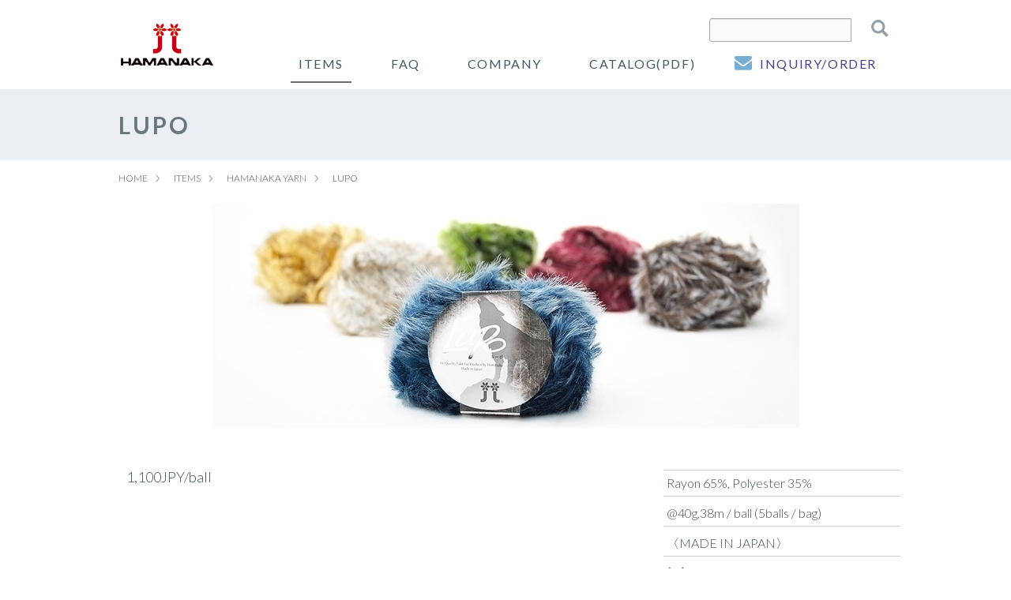

--- FILE ---
content_type: text/html; charset=UTF-8
request_url: http://hamanaka-jp-crafts.com/items/hamanakayarn/lupo.html
body_size: 5284
content:
<!DOCTYPE html>
<!--[if lt IE 7]><html class="no-js lt-ie9 lt-ie8 lt-ie7" lang="ja"> <![endif]-->
<!--[if IE 7]><html class="no-js lt-ie9 lt-ie8" lang="ja"> <![endif]-->
<!--[if IE 8]><html class="no-js lt-ie9" lang="ja"> <![endif]-->
<!--[if gt IE 8]><!--> <html class="no-js" lang="ja"> <!--<![endif]-->
<head>
<meta charset="UTF-8">
<meta http-equiv="X-UA-Compatible" content="IE=edge">
<link rel="canonical" href="http://hamanaka-jp-crafts.com/items/hamanakayarn/lupo.html">
<title>LUPO| HAMANAKA YARN | ≪HAMANAKA Co., Ltd. JAPAN≫ CRAFTS WEBSITE</title>
<meta name="viewport" content="width=device-width, initial-scale=1.0">
<meta property="og:url" content="http://hamanaka-jp-crafts.com/items/hamanakayarn/lupo.html">
<meta property="og:site_name" content="≪HAMANAKA Co., Ltd. JAPAN≫ CRAFTS WEBSITE">
<meta property="og:title" content="LUPO| HAMANAKA YARN | ≪HAMANAKA Co., Ltd. JAPAN≫ CRAFTS WEBSITE">
<meta property="og:type" content="article">
<meta property="og:image" content="http://hamanaka-jp-crafts.com/archives/001/201902/e0c24217c3b29424c2ec4859bb3f616d.jpg">
<meta property="og:description" content="LUPO">
<meta name="description" content="LUPO">
<meta name="keywords" content="hamanaka,japan,yarn,lupo">
<!-- search console -->
<meta name="google-site-verification" content="_VCn2Imj5cSKbQIkAWQDDi9Tm7R89K-GfRhZXseBDMU" />
<link rel="alternate" type="application/rss+xml" title="RSS 2.0" href="http://hamanaka-jp-crafts.com/rss2.xml">
<link rel="stylesheet" href="/themes/system/css/normalize.css?date=20181226151850" >
<link rel="stylesheet" href="/themes/system/css/acms.css?date=20181226151850">
<link rel="stylesheet" href="/themes/system/css/acms-admin.min.css?date=20181226151850">
<link rel="stylesheet" href="/themes/system/css/acms.min.css?date=20181226151850">
<link rel="stylesheet" href="/themes/hamanaka/css/site.css?date=20181226151857">
<link rel="stylesheet" href="/themes/hamanaka/css/layout.css?date=20181226151857">
<link rel="stylesheet" href="/themes/hamanaka/css/custom.css?date=20190305164916">
<link rel="stylesheet" href="/themes/hamanaka/css/print.min.css?date=20181226151857" media="print">
<!-- 構造化データ -->
<script type="application/ld+json">
{
	"@context": "http://schema.org",
	"@type": "BreadcrumbList",
	"itemListElement":
	[
	{
		"@type": "ListItem",
		"position": 1,
		"item":
		{
		"@id": "http://hamanaka-jp-crafts.com/",
		"name": "HOME"
		}
	},
	{
		"@type": "ListItem",
		"position": 2,
		"item":
		{
		"@id": "http://hamanaka-jp-crafts.com/items/",
		"name": "ITEMS"
		}
	},
	{
		"@type": "ListItem",
		"position": 3,
		"item":
		{
		"@id": "http://hamanaka-jp-crafts.com/items/hamanakayarn/",
		"name": "HAMANAKA YARN"
		}
	},
	{
		"@type": "ListItem",
		"position": 4,
		"item":
		{
		"@id": "http://hamanaka-jp-crafts.com/items/hamanakayarn/lupo.html",
		"name": "LUPO"
		}
	}
	]
}
</script>
<script src="/js/library/jquery/jquery-2.2.3.min.js" charset="UTF-8"></script>
<script src="/acms.js?uaGroup=PC&amp;domains=hamanaka-jp-crafts.com&amp;jsDir=js/&amp;themesDir=/themes/&amp;bid=1&amp;cid=5&amp;eid=249&amp;jQuery=2.2.3&amp;jQueryMigrate=off&amp;v=d635fbac99a9e109e419eeba9f102bde&amp;umfs=10M&amp;pms=50M&amp;mfu=100&amp;lgImg=width:800&amp;jpegQuality=95&amp;mediaLibrary=on&amp;edition=standard&amp;urlPreviewExpire=48&amp;timemachinePreviewDefaultDevice=PC&amp;ccd=items/hamanakayarn&amp;ecd=lupo.html&amp;scriptRoot=/" charset="UTF-8" id="acms-js"></script>
<script src="/themes/system/js/modernizr.js?date=20181226151850"></script>
<script src="/themes/hamanaka/js/site.js?date=20181226151857" charset="UTF-8"></script>
<script>
(function(i,s,o,g,r,a,m){i['GoogleAnalyticsObject']=r;i[r]=i[r]||
function(){
(i[r].q=i[r].q||[]).push(arguments)},i[r].l=1*new Date();a=s.
createElement(o),
m=s.getElementsByTagName(o)[0];a.async=1;a.src=g;m.parentNode.
insertBefore(a,m)
})(window,document,'script','https://www.google-analytics.com/analytics.js','ga');
ga('create', 'UA-93223617-1', 'auto');
ga('send', 'pageview');
</script>
<script type="text/javascript" src="/js/dest/index.js?date=20181226151849" charset="UTF-8" async defer></script>
<meta name="generator" content="a-blog cms" />
</head>
<body>
<!-- 公式SNSボタンを使うために必要なJS -->
<div id="fb-root"></div>
<script>(function(d, s, id) {
  var js, fjs = d.getElementsByTagName(s)[0];
  if (d.getElementById(id)) return;
  js = d.createElement(s); js.id = id;
  js.src = "//connect.facebook.net/ja_JP/sdk.js#xfbml=1&version=v2.6";
  fjs.parentNode.insertBefore(js, fjs);
}(document, 'script', 'facebook-jssdk'));</script>
<script>!function(d,s,id){var js,fjs=d.getElementsByTagName(s)[0],p=/^http:/.test(d.location)?'http':'https';if(!d.getElementById(id)){js=d.createElement(s);js.id=id;js.src=p+'://platform.twitter.com/widgets.js';fjs.parentNode.insertBefore(js,fjs);}}(document, 'script', 'twitter-wjs');</script>
<!-- 共通のパーツの読み込み -->
<!-- 共通のパーツの読み込み -->
<!-- ブログ：メタ情報 -->
<!-- カテゴリー：メタ情報 -->
<!-- エントリー：メタ情報 -->

<!-- モジュールの読み込み -->














<!-- ヘッダー -->
<header class="head-wrapper" role="banner">
<div class="acms-container">
<div class="header">
<div class="header-logo">
<div>
<p class="site-name"><a href="http://hamanaka-jp-crafts.com/">
<img src="/archives/001/201712/449cc2525c4711fb95442d29e7fad3d3.png" alt="" class="site-logo"></a>
</p>
</div>
<div class="acms-hide-pc">
<nav class="site-header js-offcanvas-header">
<a id="nav-open-btn" href="#offcanvas" data-target="#offcanvas" class="nav-menu-btn js-offcanvas-btn js-offcanvas-btn-l" tabindex="-1"><i class="acms-icon-sort"></i><span class="nav-menu-btn-text">メニュー</span></a>
</nav>
</div>
<!-- / .header-logo --></div>	<div class="header-nav">
<div class="acms-admin-hide-sp">
<!-- 検索フォーム -->
<div id="hd_searchform">
<h3>Search</h3>
<form action="/searchResult.html" method="post" name="searchForm" class="acms-form search-form" role="search">
<div class="acms-form-action">
<input type="search" id="searchForm" name="keyword" value="" size="15" class="search-form-input">
<input type="hidden" name="query" value="keyword">
<span class="acms-form-side-btn"><button type="submit" name="ACMS_POST_2GET" class="ibutton"></button></span>
<input type="hidden" name="tpl" value="/searchResult.html">
            <input type="hidden" name="bid" value="1" />
</div>

<input type="hidden" name="formToken" value="135319a251759b1873a42985abda6af37e057aa0">
</form>
</div>
</div>
<div class="acms-grid">
<!-- グローバルナビ -->
<nav class="navbar">
<ul>
<li  class="js-link_match_location">
<a href="http://hamanaka-jp-crafts.com/items/"   target="">
ITEMS
</a>
<ul>
<li  class="js-link_match_location">
<a href="http://hamanaka-jp-crafts.com/items/bestsellers/"   target="">
BEST SELLERS
</a>
</li>
<li  class="js-link_match_location">
<a href="http://hamanaka-jp-crafts.com/items/hamanakayarn/"   target="">
HAMANAKA YARN
</a>
</li>
<li  class="js-link_match_location">
<a href="http://hamanaka-jp-crafts.com/items/richmoreyarn/"   target="">
RICH MORE YARN
</a>
</li>
<li  class="js-link_match_location">
<a href="http://hamanaka-jp-crafts.com/items/feltwool/"   target="">
FELT WOOL
</a>
</li>
<li  class="js-link_match_location">
<a href="http://hamanaka-jp-crafts.com/items/handicraftmaterials/"   target="">
HANDICRAFT MATERIALS
</a>
</li>
<li  class="js-link_match_location">
<a href="http://hamanaka-jp-crafts.com/items/craftkit/"   target="">
CRAFT KIT
</a>
</li>
</ul>
</li>
<li  class="js-link_match_location">
<a href="http://hamanaka-jp-crafts.com/faq/"   target="">
FAQ
</a>
</li>
<li  class="js-link_match_location">
<a href="http://hamanaka-jp-crafts.com/company/"   target="">
COMPANY
</a>
</li>
<li  class="js-link_match_location">
<a href="http://hamanaka-jp-crafts.com/catalog/download.html"   target="">
CATALOG(PDF)
</a>
</li>
<li  class="js-link_match_location ico-mail fc-link-mail">
<a href="https://www.amuuse.jp/form/contact-en/"   target="">
INQUIRY/ORDER
</a>
</li>
</ul>
<a href="#top" class="acms-hide-tb acms-hide-pc">メニューを閉じる</a>
</nav>
</div>
<!-- / .header-nav --></div>
<!-- / .acms-container --></div>
<!-- / .head-wrapper --></div>
</header>
<!-- ページタイトル -->
<div class="page-title-wrapper">
<div class="page-title-filter"></div>
<div class="page-title-inner">
<div class="acms-container">
<p class="page-title">LUPO</p>
</div>
</div>
</div>
<div class="acms-hide-sp">
<!-- トピックパス -->
<nav class="topicpath">
<ol class="topicpath-list acms-container sp-container clearfix">
<li class="topicpath-item">
<a href="http://hamanaka-jp-crafts.com/" class="topicpath-link">HOME</a>
</li>
<li class="topicpath-item">
<a href="http://hamanaka-jp-crafts.com/items/" class="topicpath-link">ITEMS</a>
</li>
<li class="topicpath-item">
<a href="http://hamanaka-jp-crafts.com/items/hamanakayarn/" class="topicpath-link">HAMANAKA YARN</a>
</li>
<li class="topicpath-item">
<a href="http://hamanaka-jp-crafts.com/items/hamanakayarn/lupo.html" class="topicpath-link">LUPO</a>
</li>
</ol>
</nav>
</div>
<div class="acms-container">
<!-- ※管理用パーツ -->
<!-- メイン -->
<div id="detail_inner">
<!-- エントリーボディ（日付無し） -->
<!-- 1記事▼▼ -->
<article class="entry clearfix ">
<!-- エントリーのタイトル　開始▼▼ -->
<div class="acms-entry entry-column">
<div class="acms-grid">
<!-- カスタムフィールドの読み込み -->
<!-- 画像 -->
<div class="column-image-center js_notStyle mainimg_001">
<img src="/archives/001/201902/e0c24217c3b29424c2ec4859bb3f616d.jpg" alt="LUPO" width="743" height="284">
<p class="caption"><span class="displayN">LUPO</span></p>
</div>
<hr class="clearHidden">
<div class="detail_left">
1,100JPY/ball
</div>
<div class="detail_right">
<section>
<ul class="ulStyle_01">
<li>Rayon  65%, Polyester 35%</li>
<li>@40g,38m / ball (5balls / bag)</li><li>〈MADE IN JAPAN〉</li><li class="ico-boubari">5.10～5.70mm</li><li class="ico-kagibari">6.00mm</li><li class="taC"><img src="/archives/001/201902/a36bf1e608917d1e66689dc43f6d7bea.jpg" class="detail_mark"></li>
</ul>
</section>
<!-- / .detail_right --></div>
<!-- テキスト -->
<h3 class="detail_thum" id="detail_thum">COLORS</h3>
<hr class="clearHidden">
<!-- 画像 -->
<div class="column-image-left js_notStyle acms-col-sm-1">
<a href="http://hamanaka-jp-crafts.com/archives/001/201902/large-3c65f1dc521f3e346a07a34f759da289.jpg" rel="prettyPhoto[249]">
<img src="/archives/001/201902/3c65f1dc521f3e346a07a34f759da289.jpg" alt="" width="94" height="94">
</a>
<p class="caption">1</p>
</div>
<!-- 画像 -->
<div class="column-image-left js_notStyle acms-col-sm-1">
<a href="http://hamanaka-jp-crafts.com/archives/001/201902/large-aacb014c5d7d746a26339f0b9725c198.jpg" rel="prettyPhoto[249]">
<img src="/archives/001/201902/aacb014c5d7d746a26339f0b9725c198.jpg" alt="" width="94" height="94">
</a>
<p class="caption">2</p>
</div>
<!-- 画像 -->
<div class="column-image-left js_notStyle acms-col-sm-1">
<a href="http://hamanaka-jp-crafts.com/archives/001/201902/large-6648ccee4a94f8ffbbc0257e772f67f4.jpg" rel="prettyPhoto[249]">
<img src="/archives/001/201902/6648ccee4a94f8ffbbc0257e772f67f4.jpg" alt="" width="94" height="94">
</a>
<p class="caption">4</p>
</div>
<!-- 画像 -->
<div class="column-image-left js_notStyle acms-col-sm-1">
<a href="http://hamanaka-jp-crafts.com/archives/001/201902/large-6b7e5d01294709c4aecc012400587f42.jpg" rel="prettyPhoto[249]">
<img src="/archives/001/201902/6b7e5d01294709c4aecc012400587f42.jpg" alt="" width="94" height="94">
</a>
<p class="caption">11</p>
</div>
<!-- 画像 -->
<div class="column-image-left js_notStyle acms-col-sm-1">
<a href="http://hamanaka-jp-crafts.com/archives/001/201902/large-605a32a78b45f55cdccff2521ef3302c.jpg" rel="prettyPhoto[249]">
<img src="/archives/001/201902/605a32a78b45f55cdccff2521ef3302c.jpg" alt="" width="94" height="94">
</a>
<p class="caption">8</p>
</div>
<hr class="clearHidden" />
<!-- 続きを読む -->
</div>
</div>
<div class="acms-box-medium">
</div>	</article>
<!-- 1記事▲▲ -->
<div style="display: none;">lupo</div>
<!-- ページャー -->
<ul class="serial-nav clearfix">
<li class="serial-nav-item serial-nav-item-prev">
<a href="http://hamanaka-jp-crafts.com/items/hamanakayarn/three_ply.html" class="btn_PageButton">&laquo; Previous</a>
</li>
<li class="serial-nav-item serial-nav-item-next"><a href="http://hamanaka-jp-crafts.com/items/hamanakayarn/fuuga.html" class="btn_PageButton">Next &raquo;</a>
</li>
</ul>
<!-- 確認用テンプレート -->
</div>
<div id="offcanvas" class="js-offcanvas offcanvas-bar">
<div class="acms-hide-pc">
<!-- グローバルナビ -->
<nav class="offcanvas-nav">
<ul class="clearfix">
<li  class="js-link_match_location">
<a href="http://hamanaka-jp-crafts.com/items/"   target="">
ITEMS
</a>
<ul class="clearfix">
<li  class="js-link_match_location">
<a href="http://hamanaka-jp-crafts.com/items/bestsellers/"   target="">
BEST SELLERS
</a>
</li>
<li  class="js-link_match_location">
<a href="http://hamanaka-jp-crafts.com/items/hamanakayarn/"   target="">
HAMANAKA YARN
</a>
</li>
<li  class="js-link_match_location">
<a href="http://hamanaka-jp-crafts.com/items/richmoreyarn/"   target="">
RICH MORE YARN
</a>
</li>
<li  class="js-link_match_location">
<a href="http://hamanaka-jp-crafts.com/items/feltwool/"   target="">
FELT WOOL
</a>
</li>
<li  class="js-link_match_location">
<a href="http://hamanaka-jp-crafts.com/items/handicraftmaterials/"   target="">
HANDICRAFT MATERIALS
</a>
</li>
<li  class="js-link_match_location">
<a href="http://hamanaka-jp-crafts.com/items/craftkit/"   target="">
CRAFT KIT
</a>
</li>
</ul>
</li>
<li  class="js-link_match_location">
<a href="http://hamanaka-jp-crafts.com/faq/"   target="">
FAQ
</a>
</li>
<li  class="js-link_match_location">
<a href="http://hamanaka-jp-crafts.com/company/"   target="">
COMPANY
</a>
</li>
<li  class="js-link_match_location">
<a href="http://hamanaka-jp-crafts.com/catalog/download.html"   target="">
CATALOG(PDF)
</a>
</li>
<li  class="js-link_match_location ico-mail fc-link-mail">
<a href="https://www.amuuse.jp/form/contact-en/"   target="">
INQUIRY/ORDER
</a>
</li>
</ul>
</nav>
<!-- 検索フォーム -->
<div id="hd_searchform">
<h3>Search</h3>
<form action="/searchResult.html" method="post" name="searchForm" class="acms-form search-form" role="search">
<div class="acms-form-action">
<input type="search" id="searchForm" name="keyword" value="" size="15" class="search-form-input">
<input type="hidden" name="query" value="keyword">
<span class="acms-form-side-btn"><button type="submit" name="ACMS_POST_2GET" class="ibutton"></button></span>
<input type="hidden" name="tpl" value="/searchResult.html">
            <input type="hidden" name="bid" value="1" />
</div>

<input type="hidden" name="formToken" value="135319a251759b1873a42985abda6af37e057aa0">
</form>
</div>
</div>
<a class="js-offcanvas-close close-btn" id="nav-close-btn" href="#top">コンテンツに戻る</a>
</div>
<!-- / .acms-container --></div>
<!-- フッター -->
<p class="page-top"><a class="scrollTo" href="#"><span class="page-top-btn">ページの先頭へ</span></a></p>
<div class="acms-hide-pc taC">
<a class="scrollTo" href="#"><img src="/themes/hamanaka/include/../images/share/btn_pagetop.png" class="page-top-btn-sp"></a>
</div>
<footer class="foot-wrapper">
<div class="footer acms-container sp-container">
<div class="acms-col-md-5 ft_menu">
<!-- テンプレートの変数化：フッターナビゲーション -->
<div class="clearfix">
<div class="footer-nav">
<!-- フッターナビゲーション：ITEMS -->
<div class="footer-nav-item">
<h2 class="footer-nav-title"></h2>
<ul class="footer-nav-list">
<li   class="c_1" >
<a href="http://hamanaka-jp-crafts.com/items/" target="">
ITEMS
</a>
<ul class="footer-nav-list">
<li   class="c_2" >
<a href="http://hamanaka-jp-crafts.com/items/bestsellers/" target="">
BEST SELLERS
</a>
</li>
<li   class="c_2" >
<a href="http://hamanaka-jp-crafts.com/items/hamanakayarn/" target="">
HAMANAKA YARN
</a>
</li>
<li   class="c_2" >
<a href="http://hamanaka-jp-crafts.com/items/richmoreyarn/" target="">
RICH MORE YARN
</a>
</li>
<li   class="c_2" >
<a href="http://hamanaka-jp-crafts.com/items/feltwool/" target="">
FELT WOOL
</a>
</li>
<li   class="c_2" >
<a href="http://hamanaka-jp-crafts.com/items/handicraftmaterials/" target="">
HANDICRAFT MATERIALS
</a>
</li>
<li   class="c_2" >
<a href="http://hamanaka-jp-crafts.com/items/craftkit/" target="">
CRAFT KIT
</a>
</li>
</ul>
</li>
<li   class="c_1" >
<a href="http://hamanaka-jp-crafts.com/topics/" target="">
TOPICS
</a>
</li>
<li   class="c_1" >
<a href="http://hamanaka-jp-crafts.com/faq/" target="">
FAQ
</a>
</li>
<li   class="c_1" >
<a href="http://hamanaka-jp-crafts.com/company/" target="">
COMPANY
</a>
</li>
<li   class="c_1" >
<a href="http://hamanaka-jp-crafts.com/catalog/download.html" target="">
CATALOG(PDF)
</a>
</li>
</ul>
</div>
<div class="footer-nav-item2">
<a href="https://www.amuuse.jp/form/contact-en/" class="btn_base02" target="_self">INQUIRY</a></li>
<p class="taC">Please contact us for further<br />
information or purchase request.<br />
<br />
【Business day】<br />
Mon.-Fri. 9:00 to 17:00(JST)<br />
※Sat., Sun. and holidays <br />
are closed.<br />
<br />
<br />
</p>
<!-- テンプレートの変数化：SNSリンク -->
<div id="sns-list2">
<ul>
<li id="fb-icon"><a href="https://www.facebook.com/Hamanaka-CoLtd-JAPAN-139595553469320">facebook_account</a></li>
<li id="insta-icon"><a href="https://www.instagram.com/hamanaka_jp_crafts">instagram_account</a></li>
</ul>
</div>                        
                        
</div>	<!-- / .footer-nav --></div>
<!-- / .clearfix --></div>
<!-- / .acms-col-md-5 --></div>
<div class="ft_company">
<div class="acms-col-md-2">	<div class="company-logo">	<a href="http://hamanaka-jp-crafts.com/"><img src="/archives/001/201803/6d49529705647a2f1d93ca227ce18253.png" alt="HAMANAKA Co., Ltd JAPAN"></a>
</div>
</div>	<address class="acms-col-md-10">
<dl class="company-about">
<dt class="company-name"><h2>HAMANAKA Co., Ltd JAPAN</h2></dt>
<dd class="company-detail">2-3 Yabunoshitacho, Hanazono<br>Ukyo-ku, Kyoto 616-8585 JAPAN</dd>
<dd class="company-detail">TEL : <a href="tel:+81-75-463-5154">+81-75-463-5154</a></dd>
<dd class="company-detail">FAX : +81-75-463-5159</dd>
<dd class="company-detail">E-mail : h-world@hamanaka.co.jp</dd>
<dd class="company-detail">Official Website(Japanese) : <a href="http://www.hamanaka.co.jp" target="_blank">http://www.hamanaka.co.jp</a></dd>
<dd class="company-detail">Craft Information Website : <a href="http://www.amuuse.jp" target="_blank">http://www.amuuse.jp</a></dd>
</dl>
</address>
<p class="rmarkTxt">&reg; marks belong to with the company logo which may appear in our official websites, leaflets, or on our products. They are registered in Japan, China and Taiwan only.</p>
</div>
<!-- / .footer acms-container sp-container --></div>
<div class="copyright">
<p class="copyright-text acms-container acms-text-center">Copyright &copy; HAMANAKA  All Rights Reserved.</p>
</div>
</footer>
</body>
</html>

--- FILE ---
content_type: text/css
request_url: http://hamanaka-jp-crafts.com/themes/system/css/acms.css?date=20181226151850
body_size: 22574
content:
@charset "utf-8";
/*
 * acms.css Ver.2.0.1 (http://www.a-blogcms.jp)
 * Copyright a-blog cms | MIT License
 *
 * カスタマイズする場合は、オリジナルのテーマにコピーしてご利用ください。
 */

/* ------------------------------
 グリッドシステム
------------------------------- */
.acms-container {
	max-width: 980px;
	margin-right: auto;
	margin-left: auto;
	padding-right: 10px;
	padding-left: 10px;
	box-sizing: border-box;
}

.acms-grid,
.acms-grid-r {
	margin-left: -10px;
	margin-right: -10px;
}
.acms-grid:before,
.acms-grid:after,
.acms-grid-r:before,
.acms-grid-r:after {
	content: " ";
	display: table;
}
.acms-grid:after,
.acms-grid-r:after {
	clear: both;
}

.acms-grid-negative {
	margin-left: 0;
	margin-right: 0;
}

[class*="acms-col"] {
	min-height: 1px;
	padding-left: 10px;
	padding-right: 10px;
}

@media (min-width: 768px) {
	.acms-grid,
	.acms-grid-r {
		margin-left: -10px;
		margin-right: -10px;
	}
	[class*="acms-col"] {
		padding-left: 10px;
		padding-right: 10px;
	}
}

[class*="acms-col"],
[class*="acms-col"]:before,
[class*="acms-col"]:after {
	box-sizing: border-box;
}

.acms-col-1 {
	float: left;
	width: 8.33333%;
}

.acms-col-2 {
	float: left;
	width: 16.66667%;
}

.acms-col-3 {
	float: left;
	width: 25%;
}

.acms-col-4 {
	float: left;
	width: 33.33333%;
}

.acms-col-5 {
	float: left;
	width: 41.66667%;
}

.acms-col-6 {
	float: left;
	width: 50%;
}

.acms-col-7 {
	float: left;
	width: 58.33333%;
}

.acms-col-8 {
	float: left;
	width: 66.66667%;
}

.acms-col-9 {
	float: left;
	width: 75%;
}

.acms-col-10 {
	float: left;
	width: 83.33333%;
}

.acms-col-11 {
	float: left;
	width: 91.66667%;
}

.acms-col-12 {
	float: none;
	width: 100%;
}

[class*="acms-push"],
[class*="acms-pull"] {
	position: relative;
}

.acms-push-1 {
	left: 8.33333%;
}

.acms-push-2 {
	left: 16.66667%;
}

.acms-push-3 {
	left: 25%;
}

.acms-push-4 {
	left: 33.33333%;
}

.acms-push-5 {
	left: 41.66667%;
}

.acms-push-6 {
	left: 50%;
}

.acms-push-7 {
	left: 58.33333%;
}

.acms-push-8 {
	left: 66.66667%;
}

.acms-push-9 {
	left: 75%;
}

.acms-push-10 {
	left: 83.33333%;
}

.acms-push-11 {
	left: 91.66667%;
}

.acms-pull-1 {
	right: 8.33333%;
}

.acms-pull-2 {
	right: 16.66667%;
}

.acms-pull-3 {
	right: 25%;
}

.acms-pull-4 {
	right: 33.33333%;
}

.acms-pull-5 {
	right: 41.66667%;
}

.acms-pull-6 {
	right: 50%;
}

.acms-pull-7 {
	right: 58.33333%;
}

.acms-pull-8 {
	right: 66.66667%;
}

.acms-pull-9 {
	right: 75%;
}

.acms-pull-10 {
	right: 83.33333%;
}

.acms-pull-11 {
	right: 91.66667%;
}

@media (min-width: 480px) {
	.acms-col-sm-1 {
		float: left;
		width: 8.33333%;
	}
	.acms-col-sm-2 {
		float: left;
		width: 16.66667%;
	}
	.acms-col-sm-3 {
		float: left;
		width: 25%;
	}
	.acms-col-sm-4 {
		float: left;
		width: 33.33333%;
	}
	.acms-col-sm-5 {
		float: left;
		width: 41.66667%;
	}
	.acms-col-sm-6 {
		float: left;
		width: 50%;
	}
	.acms-col-sm-7 {
		float: left;
		width: 58.33333%;
	}
	.acms-col-sm-8 {
		float: left;
		width: 66.66667%;
	}
	.acms-col-sm-9 {
		float: left;
		width: 75%;
	}
	.acms-col-sm-10 {
		float: left;
		width: 83.33333%;
	}
	.acms-col-sm-11 {
		float: left;
		width: 91.66667%;
	}
	.acms-col-sm-12 {
		float: none;
		width: 100%;
	}
	[class*="acms-push-sm"] {
		position: relative;
		right: auto;
	}
	.acms-push-sm-auto {
		left: auto;
	}
	.acms-push-sm-1 {
		left: 8.33333%;
	}
	.acms-push-sm-2 {
		left: 16.66667%;
	}
	.acms-push-sm-3 {
		left: 25%;
	}
	.acms-push-sm-4 {
		left: 33.33333%;
	}
	.acms-push-sm-5 {
		left: 41.66667%;
	}
	.acms-push-sm-6 {
		left: 50%;
	}
	.acms-push-sm-7 {
		left: 58.33333%;
	}
	.acms-push-sm-8 {
		left: 66.66667%;
	}
	.acms-push-sm-9 {
		left: 75%;
	}
	.acms-push-sm-10 {
		left: 83.33333%;
	}
	.acms-push-sm-11 {
		left: 91.66667%;
	}
	[class*="acms-pull-sm"] {
		position: relative;
		left: auto;
	}
	.acms-pull-sm-auto {
		right: auto;
	}
	.acms-pull-sm-1 {
		right: 8.33333%;
	}
	.acms-pull-sm-2 {
		right: 16.66667%;
	}
	.acms-pull-sm-3 {
		right: 25%;
	}
	.acms-pull-sm-4 {
		right: 33.33333%;
	}
	.acms-pull-sm-5 {
		right: 41.66667%;
	}
	.acms-pull-sm-6 {
		right: 50%;
	}
	.acms-pull-sm-7 {
		right: 58.33333%;
	}
	.acms-pull-sm-8 {
		right: 66.66667%;
	}
	.acms-pull-sm-9 {
		right: 75%;
	}
	.acms-pull-sm-10 {
		right: 83.33333%;
	}
	.acms-pull-sm-11 {
		right: 91.66667%;
	}
}

@media (min-width: 768px) {
	.acms-col-md-1 {
		float: left;
		width: 8.33333%;
	}
	.acms-col-md-2 {
		float: left;
		width: 16.66667%;
	}
	.acms-col-md-3 {
		float: left;
		width: 25%;
	}
	.acms-col-md-4 {
		float: left;
		width: 33.33333%;
	}
	.acms-col-md-5 {
		float: left;
		width: 41.66667%;
	}
	.acms-col-md-6 {
		float: left;
		width: 50%;
	}
	.acms-col-md-7 {
		float: left;
		width: 58.33333%;
	}
	.acms-col-md-8 {
		float: left;
		width: 66.66667%;
	}
	.acms-col-md-9 {
		float: left;
		width: 75%;
	}
	.acms-col-md-10 {
		float: left;
		width: 83.33333%;
	}
	.acms-col-md-11 {
		float: left;
		width: 91.66667%;
	}
	.acms-col-md-12 {
		float: none;
		width: 100%;
	}
	[class*="acms-push-md"] {
		position: relative;
		right: auto;
	}
	.acms-push-md-auto {
		left: auto;
	}
	.acms-push-md-1 {
		left: 8.33333%;
	}
	.acms-push-md-2 {
		left: 16.66667%;
	}
	.acms-push-md-3 {
		left: 25%;
	}
	.acms-push-md-4 {
		left: 33.33333%;
	}
	.acms-push-md-5 {
		left: 41.66667%;
	}
	.acms-push-md-6 {
		left: 50%;
	}
	.acms-push-md-7 {
		left: 58.33333%;
	}
	.acms-push-md-8 {
		left: 66.66667%;
	}
	.acms-push-md-9 {
		left: 75%;
	}
	.acms-push-md-10 {
		left: 83.33333%;
	}
	.acms-push-md-11 {
		left: 91.66667%;
	}
	[class*="acms-pull-md"] {
		position: relative;
		left: auto;
	}
	.acms-pull-md-auto {
		right: auto;
	}
	.acms-pull-md-1 {
		right: 8.33333%;
	}
	.acms-pull-md-2 {
		right: 16.66667%;
	}
	.acms-pull-md-3 {
		right: 25%;
	}
	.acms-pull-md-4 {
		right: 33.33333%;
	}
	.acms-pull-md-5 {
		right: 41.66667%;
	}
	.acms-pull-md-6 {
		right: 50%;
	}
	.acms-pull-md-7 {
		right: 58.33333%;
	}
	.acms-pull-md-8 {
		right: 66.66667%;
	}
	.acms-pull-md-9 {
		right: 75%;
	}
	.acms-pull-md-10 {
		right: 83.33333%;
	}
	.acms-pull-md-11 {
		right: 91.66667%;
	}
}

@media (min-width: 1024px) {
	.acms-col-lg-1 {
		float: left;
		width: 8.33333%;
	}
	.acms-col-lg-2 {
		float: left;
		width: 16.66667%;
	}
	.acms-col-lg-3 {
		float: left;
		width: 25%;
	}
	.acms-col-lg-4 {
		float: left;
		width: 33.33333%;
	}
	.acms-col-lg-5 {
		float: left;
		width: 41.66667%;
	}
	.acms-col-lg-6 {
		float: left;
		width: 50%;
	}
	.acms-col-lg-7 {
		float: left;
		width: 58.33333%;
	}
	.acms-col-lg-8 {
		float: left;
		width: 66.66667%;
	}
	.acms-col-lg-9 {
		float: left;
		width: 75%;
	}
	.acms-col-lg-10 {
		float: left;
		width: 83.33333%;
	}
	.acms-col-lg-11 {
		float: left;
		width: 91.66667%;
	}
	.acms-col-lg-12 {
		float: none;
		width: 100%;
	}
	[class*="acms-push-lg"] {
		position: relative;
		right: auto;
	}
	.acms-push-lg-auto {
		left: auto;
	}
	.acms-push-lg-1 {
		left: 8.33333%;
	}
	.acms-push-lg-2 {
		left: 16.66667%;
	}
	.acms-push-lg-3 {
		left: 25%;
	}
	.acms-push-lg-4 {
		left: 33.33333%;
	}
	.acms-push-lg-5 {
		left: 41.66667%;
	}
	.acms-push-lg-6 {
		left: 50%;
	}
	.acms-push-lg-7 {
		left: 58.33333%;
	}
	.acms-push-lg-8 {
		left: 66.66667%;
	}
	.acms-push-lg-9 {
		left: 75%;
	}
	.acms-push-lg-10 {
		left: 83.33333%;
	}
	.acms-push-lg-11 {
		left: 91.66667%;
	}
	[class*="acms-pull-lg"] {
		position: relative;
		left: auto;
	}
	.acms-pull-lg-auto {
		right: auto;
	}
	.acms-pull-lg-1 {
		right: 8.33333%;
	}
	.acms-pull-lg-2 {
		right: 16.66667%;
	}
	.acms-pull-lg-3 {
		right: 25%;
	}
	.acms-pull-lg-4 {
		right: 33.33333%;
	}
	.acms-pull-lg-5 {
		right: 41.66667%;
	}
	.acms-pull-lg-6 {
		right: 50%;
	}
	.acms-pull-lg-7 {
		right: 58.33333%;
	}
	.acms-pull-lg-8 {
		right: 66.66667%;
	}
	.acms-pull-lg-9 {
		right: 75%;
	}
	.acms-pull-lg-10 {
		right: 83.33333%;
	}
	.acms-pull-lg-11 {
		right: 91.66667%;
	}
}

@media (min-width: 1440px) {
	.acms-col-xl-1 {
		float: left;
		width: 8.33333%;
	}
	.acms-col-xl-2 {
		float: left;
		width: 16.66667%;
	}
	.acms-col-xl-3 {
		float: left;
		width: 25%;
	}
	.acms-col-xl-4 {
		float: left;
		width: 33.33333%;
	}
	.acms-col-xl-5 {
		float: left;
		width: 41.66667%;
	}
	.acms-col-xl-6 {
		float: left;
		width: 50%;
	}
	.acms-col-xl-7 {
		float: left;
		width: 58.33333%;
	}
	.acms-col-xl-8 {
		float: left;
		width: 66.66667%;
	}
	.acms-col-xl-9 {
		float: left;
		width: 75%;
	}
	.acms-col-xl-10 {
		float: left;
		width: 83.33333%;
	}
	.acms-col-xl-11 {
		float: left;
		width: 91.66667%;
	}
	.acms-col-xl-12 {
		float: none;
		width: 100%;
	}
	[class*="acms-push-xl"] {
		position: relative;
		right: auto;
	}
	.acms-push-xl-auto {
		left: auto;
	}
	.acms-push-xl-1 {
		left: 8.33333%;
	}
	.acms-push-xl-2 {
		left: 16.66667%;
	}
	.acms-push-xl-3 {
		left: 25%;
	}
	.acms-push-xl-4 {
		left: 33.33333%;
	}
	.acms-push-xl-5 {
		left: 41.66667%;
	}
	.acms-push-xl-6 {
		left: 50%;
	}
	.acms-push-xl-7 {
		left: 58.33333%;
	}
	.acms-push-xl-8 {
		left: 66.66667%;
	}
	.acms-push-xl-9 {
		left: 75%;
	}
	.acms-push-xl-10 {
		left: 83.33333%;
	}
	.acms-push-xl-11 {
		left: 91.66667%;
	}
	[class*="acms-pull-xl"] {
		position: relative;
		left: auto;
	}
	.acms-pull-xl-auto {
		right: auto;
	}
	.acms-pull-xl-1 {
		right: 8.33333%;
	}
	.acms-pull-xl-2 {
		right: 16.66667%;
	}
	.acms-pull-xl-3 {
		right: 25%;
	}
	.acms-pull-xl-4 {
		right: 33.33333%;
	}
	.acms-pull-xl-5 {
		right: 41.66667%;
	}
	.acms-pull-xl-6 {
		right: 50%;
	}
	.acms-pull-xl-7 {
		right: 58.33333%;
	}
	.acms-pull-xl-8 {
		right: 66.66667%;
	}
	.acms-pull-xl-9 {
		right: 75%;
	}
	.acms-pull-xl-10 {
		right: 83.33333%;
	}
	.acms-pull-xl-11 {
		right: 91.66667%;
	}
}

.acms-entry .acms-col-12 {
	clear: both;
}

/* ------------------------------
 ボタン デフォルト
------------------------------- */
.acms-btn {
	line-height: 1;
	display: inline-block;
	padding: 13px 10px;
	transition: background-color .2s, border-color .2s;
	border-radius: 3px;
	text-align: center;
	text-decoration: none;
	font-size: 16px;
	vertical-align: middle;
	border: 1px solid rgba(0, 0, 0, .2);
	background-color: #F7F7F7;
	color: #333;
	transition: background-color .2s;
}
@media screen and (min-width: 768px) {
	.acms-btn {
		font-size: 14px;
	}
}
.acms-btn:link,
.acms-btn:hover,
.acms-btn:active,
.acms-btn:visited {
	color: #333;
}
.acms-btn:hover {
	background-color: #F1F1F1;
	border-color: rgba(0, 0, 0, .3);
	text-decoration: none;
}
.acms-btn:active,
.acms-btn-active {
	background-color: #E1E1E1;
	border-color: rgba(0, 0, 0, .3);
	box-shadow: inset 0 1px 2px rgba(0, 0, 0, .3);
	color: #333;
	text-decoration: none;
}
.acms-btn:focus {
	background-color: #F7F7F7;
	border-color: #137AF3;
	box-shadow: 0 0 0 2px rgba(19, 122, 243, .4);
	outline: none;
}
@media (min-width: 768px) {
	.acms-btn {
		padding: 8px 10px;
		font-size: 12px;
	}
}
.acms-btn.acms-btn-primary {
	border: 1px solid rgba(0, 0, 0, .1);
	background-color: #005CEE;
	color: #FFF;
	transition: background-color .2s;
}
.acms-btn.acms-btn-primary:link,
.acms-btn.acms-btn-primary:hover,
.acms-btn.acms-btn-primary:active,
.acms-btn.acms-btn-primary:visited {
	color: #FFF;
}
.acms-btn.acms-btn-primary:hover {
	background-color: #004CC5;
	border-color: rgba(0, 0, 0, .3);
	text-decoration: none;
}
.acms-btn.acms-btn-primary:active,
.acms-btn.acms-btn-primary-active {
	background-color: #005CEE;
	border-color: #003A97;
	box-shadow: inset 0 1px 2px rgba(0, 0, 0, .3);
	color: #FFF;
	text-decoration: none;
}
.acms-btn.acms-btn-primary:focus {
	background-color: #005CEE;
	border-color: #003A97;
	box-shadow: 0 0 0 2px rgba(19, 122, 243, .4);
	outline: none;
}
.acms-btn.acms-btn-info {
	border: 1px solid rgba(0, 0, 0, .1);
	background-color: #4B4B4B;
	color: #FFF;
	transition: background-color .2s;
}
.acms-btn.acms-btn-info:link,
.acms-btn.acms-btn-info:hover,
.acms-btn.acms-btn-info:active,
.acms-btn.acms-btn-info:visited {
	color: #FFF;
}
.acms-btn.acms-btn-info:hover {
	background-color: #373737;
	border-color: rgba(0, 0, 0, .3);
	text-decoration: none;
}
.acms-btn.acms-btn-info:active,
.acms-btn.acms-btn-info-active {
	background-color: #4B4B4B;
	border-color: rgba(0, 0, 0, .3);
	color: #FFF;
	text-decoration: none;
}
.acms-btn.acms-btn-info:focus {
	background-color: #4B4B4B;
	border-color: #202020;
	box-shadow: 0 0 0 2px rgba(19, 122, 243, .4);
	outline: none;
}
.acms-btn.acms-btn-success {
	border: 1px solid rgba(0, 0, 0, .1);
	background-color: #41CE28;
	color: #FFF;
	transition: background-color .2s;
}
.acms-btn.acms-btn-success:link,
.acms-btn.acms-btn-success:hover,
.acms-btn.acms-btn-success:active,
.acms-btn.acms-btn-success:visited {
	color: #FFF;
}
.acms-btn.acms-btn-success:hover {
	background-color: #3AB924;
	border-color: rgba(0, 0, 0, .3);
	text-decoration: none;
}
.acms-btn.acms-btn-success:active,
.acms-btn.acms-btn-success-active {
	background-color: #41CE28;
	border-color: rgba(0, 0, 0, .3);
	color: #FFF;
	text-decoration: none;
}
.acms-btn.acms-btn-success:focus {
	background-color: #41CE28;
	border-color: #2A851A;
	box-shadow: 0 0 0 2px rgba(19, 122, 243, .4);
	outline: none;
}
.acms-btn.acms-btn-warning {
	border: 1px solid rgba(0, 0, 0, .1);
	background-color: #F9B433;
	color: #FFF;
	transition: background-color .2s;
}
.acms-btn.acms-btn-warning:link,
.acms-btn.acms-btn-warning:hover,
.acms-btn.acms-btn-warning:active,
.acms-btn.acms-btn-warning:visited {
	color: #FFF;
}
.acms-btn.acms-btn-warning:hover {
	background-color: #F8A50B;
	border-color: #CF8906;
	text-decoration: none;
}
.acms-btn.acms-btn-warning:active,
.acms-btn.acms-btn-warning-active {
	background-color: #F9B433;
	border-color: #CF8906;
	color: #FFF;
	text-decoration: none;
}
.acms-btn.acms-btn-warning:focus {
	background-color: #F9B433;
	border-color: #CF8906;
	box-shadow: 0 0 0 2px rgba(19, 122, 243, .4);
	outline: none;
}
.acms-btn.acms-btn-danger {
	border: 1px solid rgba(0, 0, 0, .1);
	background-color: #C5001D;
	color: #FFF;
	transition: background-color .2s;
}
.acms-btn.acms-btn-danger:link,
.acms-btn.acms-btn-danger:hover,
.acms-btn.acms-btn-danger:active,
.acms-btn.acms-btn-danger:visited {
	color: #FFF;
}
.acms-btn.acms-btn-danger:hover {
	background-color: #AC0019;
	border-color: #6E0010;
	text-decoration: none;
}
.acms-btn.acms-btn-danger:active,
.acms-btn.acms-btn-danger-active {
	background-color: #C5001D;
	border-color: #6E0010;
	color: #FFF;
	text-decoration: none;
}
.acms-btn.acms-btn-danger:focus {
	background-color: #C5001D;
	border-color: #6E0010;
	box-shadow: 0 0 0 2px rgba(19, 122, 243, .4);
	outline: none;
}
.acms-btn.acms-btn-link,
.acms-btn .acms-btn-link:hover,
.acms-btn .acms-btn-link:active,
.acms-btn .acms-btn-link:visited {
	border: 0 !important;
	color: #428BCA;
	text-decoration: underline;
	background: none;
	border-radius: 0;
}
.acms-btn.acms-btn-link:hover {
	color: #2E67A5;
}
.acms-btn.acms-btn-link:active {
	box-shadow: none;
}

/* ---------------
 ボタン フラット
--------------- */
.acms-btn-flat {
	line-height: 1;
	display: inline-block;
	padding: 14px 20px;
	transition: background-color .2s, border-color .2s;
	border-radius: 4px;
	text-align: center;
	text-decoration: none;
	font-size: 16px;
	vertical-align: middle;
	border: 1px solid rgba(0, 0, 0, .1);
	background-color: #EEE;
	color: #666;
	transition: background-color .2s;
	font-weight: bold;
	line-height: 1.2;
	cursor: pointer;
}
@media screen and (min-width: 768px) {
	.acms-btn-flat {
		font-size: 14px;
	}
}
.acms-btn-flat:link,
.acms-btn-flat:hover,
.acms-btn-flat:active,
.acms-btn-flat:visited {
	color: #666;
}
.acms-btn-flat:hover {
	background-color: #D6D6D6;
	border-color: rgba(0, 0, 0, .2);
	box-shadow: 0 1px 1px rgba(0, 0, 0, .1);
	text-decoration: none;
}
.acms-btn-flat:active,
.acms-btn-flat-active {
	background-color: rgba(0, 0, 0, .3);
	border-color: #A6A6A6;
	box-shadow: inset 0 1px 2px rgba(0, 0, 0, .2);
	color: #666;
	text-decoration: none;
}
.acms-btn-flat:focus {
	background-color: #D6D6D6;
	border-color: #137AF3;
	box-shadow: inset 0 1px 2px rgba(0, 0, 0, .2);
	outline: none;
}
@media (min-width: 768px) {
	.acms-btn-flat {
		padding: 8px 10px;
		font-size: 12px;
	}
}

.acms-btn-flat-primary {
	border: 1px solid rgba(0, 0, 0, .1);
	background-color: #1871FF;
	color: #FFF;
	transition: background-color .2s;
}
.acms-btn-flat-primary:link,
.acms-btn-flat-primary:hover,
.acms-btn-flat-primary:active,
.acms-btn-flat-primary:visited {
	color: #FFF;
}
.acms-btn-flat-primary:hover {
	background-color: #2C7EFF;
	border-color: rgba(0, 0, 0, .2);
	box-shadow: 0 1px 1px rgba(0, 0, 0, .1);
	text-decoration: none;
}
.acms-btn-flat-primary:active,
.acms-btn-flat-primary-active {
	background-color: #005CEE;
	border-color: rgba(0, 0, 0, .3);
	box-shadow: inset 0 1px 2px rgba(0, 0, 0, .2);
	color: #FFF;
	text-decoration: none;
}
.acms-btn-flat-primary:focus {
	background-color: #005CEE;
	border-color: #137AF3;
	box-shadow: inset 0 1px 2px rgba(0, 0, 0, .2);
	outline: none;
}

.acms-btn-flat-info {
	border: 1px solid rgba(0, 0, 0, .1);
	background-color: #5F5F5F;
	color: #FFF;
	transition: background-color .2s;
}
.acms-btn-flat-info:link,
.acms-btn-flat-info:hover,
.acms-btn-flat-info:active,
.acms-btn-flat-info:visited {
	color: #FFF;
}
.acms-btn-flat-info:hover {
	background-color: #6A6A6A;
	border-color: rgba(0, 0, 0, .2);
	box-shadow: 0 1px 1px rgba(0, 0, 0, .1);
	text-decoration: none;
}
.acms-btn-flat-info:active,
.acms-btn-flat-info-active {
	background-color: #4B4B4B;
	border-color: rgba(0, 0, 0, .3);
	box-shadow: inset 0 1px 2px rgba(0, 0, 0, .2);
	color: #FFF;
	text-decoration: none;
}
.acms-btn-flat-info:focus {
	background-color: #4B4B4B;
	border-color: #137AF3;
	box-shadow: inset 0 1px 2px rgba(0, 0, 0, .2);
	outline: none;
}

.acms-btn-flat-success {
	border: 1px solid rgba(0, 0, 0, .1);
	background-color: #5BDB44;
	color: #FFF;
	transition: background-color .2s;
}
.acms-btn-flat-success:link,
.acms-btn-flat-success:hover,
.acms-btn-flat-success:active,
.acms-btn-flat-success:visited {
	color: #FFF;
}
.acms-btn-flat-success:hover {
	background-color: #6ADE55;
	border-color: rgba(0, 0, 0, .2);
	box-shadow: 0 1px 1px rgba(0, 0, 0, .1);
	text-decoration: none;
}
.acms-btn-flat-success:active,
.acms-btn-flat-success-active {
	background-color: #41CE28;
	border-color: rgba(0, 0, 0, .2);
	box-shadow: inset 0 1px 2px rgba(0, 0, 0, .2);
	color: #FFF;
	text-decoration: none;
}
.acms-btn-flat-success:focus {
	background-color: #41CE28;
	border-color: #137AF3;
	box-shadow: inset 0 1px 2px rgba(0, 0, 0, .2);
	outline: none;
}

.acms-btn-flat-warning {
	border: 1px solid rgba(0, 0, 0, .1);
	background-color: #FAC35B;
	color: #FFF;
	transition: background-color .2s;
}
.acms-btn-flat-warning:link,
.acms-btn-flat-warning:hover,
.acms-btn-flat-warning:active,
.acms-btn-flat-warning:visited {
	color: #FFF;
}
.acms-btn-flat-warning:hover {
	background-color: #FBCA6E;
	border-color: rgba(0, 0, 0, .2);
	box-shadow: 0 1px 1px rgba(0, 0, 0, .1);
	text-decoration: none;
}
.acms-btn-flat-warning:active,
.acms-btn-flat-warning-active {
	background-color: #F9B433;
	border-color: rgba(0, 0, 0, .2);
	box-shadow: inset 0 1px 2px rgba(0, 0, 0, .2);
	color: #FFF;
	text-decoration: none;
}
.acms-btn-flat-warning:focus {
	background-color: #F9B433;
	border-color: #137AF3;
	box-shadow: inset 0 1px 2px rgba(0, 0, 0, .2);
	outline: none;
}

.acms-btn-flat-danger {
	border: 1px solid rgba(0, 0, 0, .1);
	background-color: #EE0023;
	color: #FFF;
	transition: background-color .2s;
}
.acms-btn-flat-danger:link,
.acms-btn-flat-danger:hover,
.acms-btn-flat-danger:active,
.acms-btn-flat-danger:visited {
	color: #FFF;
}
.acms-btn-flat-danger:hover {
	background-color: #FF0328;
	border-color: rgba(0, 0, 0, .2);
	box-shadow: 0 1px 1px rgba(0, 0, 0, .1);
	text-decoration: none;
}
.acms-btn-flat-danger:active,
.acms-btn-flat-danger-active {
	background-color: #C5001D;
	border-color: rgba(0, 0, 0, .3);
	box-shadow: inset 0 1px 2px rgba(0, 0, 0, .2);
	color: #FFF;
	text-decoration: none;
}
.acms-btn-flat-danger:focus {
	background-color: #C5001D;
	border-color: #137AF3;
	box-shadow: inset 0 1px 2px rgba(0, 0, 0, .2);
	outline: none;
}

.acms-btn-disabled,
button[disabled],
input[type="submit"][disabled],
input[type="reset"][disabled],
input[type="image"][disabled],
input[type="button"][disabled],
fieldset[disabled] .acms-btn {
	pointer-events: none;
	opacity: .65;
	filter: alpha(opacity=65);
	box-shadow: none;
}

.acms-btn-block {
	display: block;
	width: 100%;
	padding-right: 0;
	padding-left: 0;
	box-sizing: border-box;
}

.acms-inline-btn {
	display: inline-block;
	float: left;
	margin-right: 5px;
	margin-bottom: 10px;
}

.acms-btn-small {
	padding: 4px 6px;
	font-size: 10px;
}

.acms-btn-large {
	padding: 12px 15px;
	font-size: 18px;
	border-radius: 6px;
}

.acms-btn-icon {
	padding: 4px 5px;
	font-size: 18px;
}

.acms-btn-unstyled {
	padding: 0;
	background: 0;
	border: 0;
}
.acms-btn-unstyled:focus {
	outline: 0;
}

/* ------------------------------
 タイポグラフィ
------------------------------- */
/* ---------------
 見出し
--------------- */
.acms-h1,
.acms-style h1 {
	font-size: 30px;
}

.acms-h2,
.acms-style h2 {
	font-size: 24px;
}

.acms-h3,
.acms-style h3 {
	font-size: 18px;
}

.acms-h4,
.acms-style h4 {
	font-size: 16px;
}

.acms-h5,
.acms-style h5 {
	font-size: 14px;
}

.acms-h6,
.acms-style h6 {
	font-size: 12px;
}

.acms-h1,
.acms-h2,
.acms-h3,
.acms-h4,
.acms-h5,
.acms-h6 {
	margin: 0 0 20px;
}

* + .acms-h1,
* + .acms-h2,
* + .acms-h3,
* + .acms-h4,
* + .acms-h5,
* + .acms-h6 {
	margin-top: 35px;
}

.acms-p,
.acms-style p {
	margin: 0 0 15px;
}

* + .acms-p,
* + .acms-style p {
	margin-top: 15px;
}

.acms-ul,
.acms-ol,
.acms-dl,
.acms-style ul,
.acms-style ol,
.acms-style dl {
	margin-top: 0;
}

.acms-list-nostyle {
	list-style: none;
	margin: 0;
	padding-left: 0;
}

.acms-list-inline {
	padding-left: 0;
}
.acms-list-inline li {
	display: inline-block;
	padding-right: 20px;
	margin-bottom: 5px;
}

.acms-dl dt,
.acms-style dl dt {
	font-weight: bold;
}

.acms-dl dd,
.acms-style dl dd {
	margin-left: 0;
	margin-bottom: 10px;
}

.acms-dl-horizontal dt,
.acms-dl-line dt {
	clear: left;
	float: left;
	width: 160px;
	text-align: left;
	text-overflow: ellipsis;
	white-space: nowrap;
	overflow: hidden;
}

.acms-dl-horizontal dd,
.acms-dl-line dd {
	padding-left: 0;
}
.acms-dl-horizontal dd:before,
.acms-dl-horizontal dd:after,
.acms-dl-line dd:before,
.acms-dl-line dd:after {
	content: " ";
	display: table;
}
.acms-dl-horizontal dd:after,
.acms-dl-line dd:after {
	clear: both;
}

.acms-dl-line dd {
	padding-bottom: 10px;
	border-bottom: solid 1px #CCC;
}

@media (min-width: 768px) {
	.acms-dl-horizontal dt,
	.acms-dl-line dt {
		float: left;
		text-align: right;
	}
	.acms-dl-horizontal dd,
	.acms-dl-line dd {
		padding-left: 180px;
	}
}

.acms-blockquote,
.acms-style blockquote {
	margin-top: 0;
	margin-left: 0;
	margin-right: 0;
	padding-top: 10px;
	padding-left: 20px;
	padding-bottom: 10px;
	border-left: solid 5px #CCC;
}

.acms-icon {
	padding-right: 10px;
}

[class*="acms-icon-"] {
	font-family: "acms-fonts";
	display: inline-block;
	vertical-align: middle;
	line-height: 1;
	font-weight: normal;
	font-style: normal;
	speak: none;
	text-decoration: inherit;
	text-transform: none;
	-webkit-font-smoothing: antialiased;
	-moz-osx-font-smoothing: grayscale;
}

/* ------------------------------
 コード pre code
------------------------------- */
.acms-pre,
.acms-style pre {
	padding: 10px;
	background-color: #FAFAFA;
	border: solid 1px #DFDFDF;
	border-radius: 5px;
	white-space: pre-wrap;
	word-wrap: break-word;
}

.acms-pre code,
.acms-style code,
.acms-code {
	margin: 0 5px;
	padding: 2px 5px;
	background-color: #FAFAFA;
	border: solid 1px #DFDFDF;
	border-radius: 5px;
	color: #F93D4D;
}

.acms-pre,
.acms-pre code,
.acms-pre kbd,
.acms-pre samp,
.acms-style pre,
.acms-style code,
.acms-style kbd,
.acms-style samp,
.acms-code {
	font-family: Consolas,monospace,serif;
}

/* ------------------------------
 フォーム
------------------------------- */
/* ---------------
 フォーム 基本設定
--------------- */
button,
input,
select,
textarea {
	margin: 0;
	box-sizing: border-box;
}

button,
input[type="button"],
input[type="reset"],
input[type="submit"] {
	cursor: pointer;
	-webkit-appearance: button;
}

input[type="checkbox"],
input[type="radio"],
select {
	cursor: pointer;
}

textarea {
	overflow: auto;
	vertical-align: top;
}

label {
	display: inline-block;
}

.acms-form input[type="text"],
.acms-form input[type="password"],
.acms-form input[type="datetime"],
.acms-form input[type="datetime-local"],
.acms-form input[type="date"],
.acms-form input[type="month"],
.acms-form input[type="time"],
.acms-form input[type="week"],
.acms-form input[type="number"],
.acms-form input[type="email"],
.acms-form input[type="url"],
.acms-form input[type="search"],
.acms-form input[type="tel"] {
	font-size: 16px;
	padding: 14px 5px 10px 5px;
	color: #333;
	line-height: 1;
	vertical-align: middle;
	background: #FBFBFB;
	border: 1px solid rgba(0, 0, 0, .2);
	border-radius: 3px;
	box-shadow: 0 1px 1px rgba(0, 0, 0, .1) inset;
	transition: background-color .2s;
}
.acms-form input[type="text"]:hover,
.acms-form input[type="password"]:hover,
.acms-form input[type="datetime"]:hover,
.acms-form input[type="datetime-local"]:hover,
.acms-form input[type="date"]:hover,
.acms-form input[type="month"]:hover,
.acms-form input[type="time"]:hover,
.acms-form input[type="week"]:hover,
.acms-form input[type="number"]:hover,
.acms-form input[type="email"]:hover,
.acms-form input[type="url"]:hover,
.acms-form input[type="search"]:hover,
.acms-form input[type="tel"]:hover {
	background: #FFF;
	border-color: rgba(0, 0, 0, .3);
}
.acms-form input[type="text"]:focus,
.acms-form input[type="password"]:focus,
.acms-form input[type="datetime"]:focus,
.acms-form input[type="datetime-local"]:focus,
.acms-form input[type="date"]:focus,
.acms-form input[type="month"]:focus,
.acms-form input[type="time"]:focus,
.acms-form input[type="week"]:focus,
.acms-form input[type="number"]:focus,
.acms-form input[type="email"]:focus,
.acms-form input[type="url"]:focus,
.acms-form input[type="search"]:focus,
.acms-form input[type="tel"]:focus {
	background: #FFF;
	outline: none;
	border-color: #137AF3;
	box-shadow: 0 0 0 2px rgba(19, 122, 243, .4), 0 1px 1px rgba(0, 0, 0, .1) inset;
}
.acms-form input[type="text"]:disabled,
.acms-form input[type="password"]:disabled,
.acms-form input[type="datetime"]:disabled,
.acms-form input[type="datetime-local"]:disabled,
.acms-form input[type="date"]:disabled,
.acms-form input[type="month"]:disabled,
.acms-form input[type="time"]:disabled,
.acms-form input[type="week"]:disabled,
.acms-form input[type="number"]:disabled,
.acms-form input[type="email"]:disabled,
.acms-form input[type="url"]:disabled,
.acms-form input[type="search"]:disabled,
.acms-form input[type="tel"]:disabled {
	border-color: #DDD;
	background-color: #F5F5F5;
	color: #999;
	cursor: not-allowed;
}
.acms-form input[type="text"].acms-form-large,
.acms-form input[type="password"].acms-form-large,
.acms-form input[type="datetime"].acms-form-large,
.acms-form input[type="datetime-local"].acms-form-large,
.acms-form input[type="date"].acms-form-large,
.acms-form input[type="month"].acms-form-large,
.acms-form input[type="time"].acms-form-large,
.acms-form input[type="week"].acms-form-large,
.acms-form input[type="number"].acms-form-large,
.acms-form input[type="email"].acms-form-large,
.acms-form input[type="url"].acms-form-large,
.acms-form input[type="search"].acms-form-large,
.acms-form input[type="tel"].acms-form-large {
	height: 48px;
	font-size: 20px;
}
.acms-form input[type="text"].acms-form-small,
.acms-form input[type="password"].acms-form-small,
.acms-form input[type="datetime"].acms-form-small,
.acms-form input[type="datetime-local"].acms-form-small,
.acms-form input[type="date"].acms-form-small,
.acms-form input[type="month"].acms-form-small,
.acms-form input[type="time"].acms-form-small,
.acms-form input[type="week"].acms-form-small,
.acms-form input[type="number"].acms-form-small,
.acms-form input[type="email"].acms-form-small,
.acms-form input[type="url"].acms-form-small,
.acms-form input[type="search"].acms-form-small,
.acms-form input[type="tel"].acms-form-small {
	font-size: 11px;
}

.acms-form input[type="search"] {
	-webkit-appearance: none;
}

.acms-form textarea,
.acms-form .entryFormLiteEditor {
	font-size: 16px;
	padding: 5px 5px 4px;
	background: #FBFBFB;
	border: 1px solid rgba(0, 0, 0, .2);
	border-radius: 3px;
	color: #333;
	line-height: 1.7;
	resize: vertical;
	overflow: auto;
	box-shadow: 0 1px 1px rgba(0, 0, 0, .1) inset;
	transition: background-color .2s;
}
.acms-form textarea:hover,
.acms-form .entryFormLiteEditor:hover {
	background: #FFF;
	border-color: rgba(0, 0, 0, .3);
}
.acms-form textarea:focus,
.acms-form .entryFormLiteEditor:focus {
	background: #FFF;
	outline: none;
	border-color: #137AF3;
	box-shadow: 0 0 0 2px rgba(19, 122, 243, .4), 0 1px 1px rgba(0, 0, 0, .1) inset;
}
.acms-form textarea:disabled,
.acms-form .entryFormLiteEditor:disabled {
	border-color: #DDD;
	background-color: #F5F5F5;
	color: #999;
	cursor: not-allowed;
}
.acms-form textarea.acms-form-large,
.acms-form .entryFormLiteEditor.acms-form-large {
	height: 48px;
	font-size: 20px;
	vertical-align: middle;
}
.acms-form textarea.acms-form-small,
.acms-form .entryFormLiteEditor.acms-form-small {
	height: 20px;
	font-size: 10px;
}

.acms-form .entryFormLiteEditor img {
	max-width: 100%;
}

.acms-form input[type="text"]:-moz-input-placeholder,
.acms-form input[type="password"]:-moz-input-placeholder,
.acms-form input[type="search"]:-moz-input-placeholder,
.acms-form input[type="url"]:-moz-input-placeholder,
.acms-form input[type="tel"]:-moz-input-placeholder,
.acms-form input[type="email"]:-moz-input-placeholder,
.acms-form textarea:-moz-input-placeholder {
	color: #AAA;
}

.acms-form input[type="text"]:-ms-input-placeholder,
.acms-form input[type="password"]:-ms-input-placeholder,
.acms-form input[type="search"]:-ms-input-placeholder,
.acms-form input[type="url"]:-ms-input-placeholder,
.acms-form input[type="tel"]:-ms-input-placeholder,
.acms-form input[type="email"]:-ms-input-placeholder,
.acms-form textarea:-ms-input-placeholder {
	color: #AAA;
}

.acms-form input[type="text"]::-webkit-input-placeholder,
.acms-form input[type="password"]::-webkit-input-placeholder,
.acms-form input[type="search"]::-webkit-input-placeholder,
.acms-form input[type="url"]::-webkit-input-placeholder,
.acms-form input[type="tel"]::-webkit-input-placeholder,
.acms-form input[type="email"]::-webkit-input-placeholder,
.acms-form textarea::-webkit-input-placeholder {
	color: #AAA;
}

.acms-form select {
	position: relative;
	   -moz-appearance: none;
	-webkit-appearance: button;
	display: inline-block;
	padding: 11px 30px 11px 10px;
	border: 1px solid rgba(0, 0, 0, .2);
	border-radius: 3px;
	background-color: #F7F7F7;
	background: url(../images/marker/arrow_black03.png?v=2018122530426) right center, #F7F7F7;
	background-repeat: no-repeat;
	text-decoration: none;
	text-align: center;
	font-size: 16px;
	line-height: 1.3;
	vertical-align: middle;
	transition: border-color .2s;
	text-align: left;
}
.acms-form select:hover {
	border-color: rgba(0, 0, 0, .3);
	background-color: #F7F7F7;
	background-repeat: no-repeat;
}
.acms-form select:focus {
	outline: none;
	border-color: #137AF3;
}
.acms-form select:disabled {
	border-color: #DDD;
	background-color: #F5F5F5;
	color: #999;
	cursor: not-allowed;
}

.acms-form select::-ms-expand {
	display: none;
}

.acms-form select[multiple="multiple"] {
	-webkit-appearance: none;
	padding: 7px 10px;
	background: #FFF;
	box-shadow: 0 1px 1px rgba(0, 0, 0, .1) inset;
}
.acms-form select[multiple="multiple"]:focus {
	outline: none;
	border-color: #137AF3;
	box-shadow: 0 0 0 2px rgba(19, 122, 243, .4);
}
.acms-form select[multiple="multiple"]:disabled {
	border-color: #DDD;
	background-color: #F5F5F5;
	color: #999;
	cursor: not-allowed;
}

@media (min-width: 768px) {
	.acms-form input[type="text"],
	.acms-form input[type="password"],
	.acms-form input[type="datetime"],
	.acms-form input[type="datetime-local"],
	.acms-form input[type="date"],
	.acms-form input[type="month"],
	.acms-form input[type="time"],
	.acms-form input[type="week"],
	.acms-form input[type="number"],
	.acms-form input[type="email"],
	.acms-form input[type="url"],
	.acms-form input[type="search"],
	.acms-form input[type="tel"] {
		font-size: 13px;
		padding-top: 6px;
		padding-bottom: 6px;
	}
	.acms-form textarea,
	.acms-form .entryFormLiteEditor {
		font-size: 13px;
	}
	.acms-form select {
		min-height: 30px;
		padding: 5px 30px 5px 10px;
		font-size: 12px;
		line-height: 1.2;
	}
}

@media all and (-ms-high-contrast: none) {
	.acms-form select {
		padding-right: 30px;
	}
}

.acms-form-block {
	display: block;
}

.acms-form-inline,
.acms-form-inline label {
	display: inline;
}

.acms-form-group {
	margin-bottom: 10px;
}
.acms-form-group:before,
.acms-form-group:after {
	content: " ";
	display: table;
}
.acms-form-group:after {
	clear: both;
}

.acms-form-action {
	display: table;
	border-collapse: separate;
}
.acms-form-action .acms-form-side,
.acms-form-action .acms-form-side-btn,
.acms-form-action input {
	display: table-cell;
}
.acms-form-action .acms-form-side {
	width: 1%;
	padding: 0 6px;
	background: #ECECEC;
	border: 1px solid rgba(0, 0, 0, .2);
	border-radius: 3px;
	vertical-align: middle;
	color: #333;
	line-height: 1.5;
}
.acms-form-action .acms-form-side:link,
.acms-form-action .acms-form-side:hover,
.acms-form-action .acms-form-side:visited,
.acms-form-action .acms-form-side:active,
.acms-form-action .acms-form-side:focus {
	color: #333;
}
.acms-form-action a.acms-form-side:hover {
	background: #F1F1F1;
	border-color: rgba(0, 0, 0, .3);
	text-decoration: none;
}
.acms-form-action .acms-form-side:first-child {
	border-top-right-radius: 0;
	border-bottom-right-radius: 0;
}
.acms-form-action .acms-form-side:last-child {
	border-top-left-radius: 0;
	border-bottom-left-radius: 0;
}
.acms-form-action .acms-form-side-btn {
	position: relative;
	width: 1%;
	white-space: nowrap;
	vertical-align: top;
}
.acms-form-action .acms-form-side-btn:first-child > .acms-btn,
.acms-form-action .acms-form-side-btn:first-child > .acms-btn-admin {
	vertical-align: top;
	border-top-right-radius: 0;
	border-bottom-right-radius: 0;
}
.acms-form-action .acms-form-side-btn:last-child > .acms-btn,
.acms-form-action .acms-form-side-btn:last-child > .acms-btn-admin {
	vertical-align: top;
	border-top-left-radius: 0;
	border-bottom-left-radius: 0;
}
.acms-form-action .acms-form-side .acms-form-checkbox,
.acms-form-action .acms-form-side .acms-form-radio {
	padding: 0;
}
.acms-form-action .acms-form-side .acms-ico-radio,
.acms-form-action .acms-form-side .acms-ico-checkbox {
	margin-right: 0;
	vertical-align: -50%;
}
.acms-form-action input[type="text"],
.acms-form-action input[type="search"],
.acms-form-action input[type="email"],
.acms-form-action input[type="password"],
.acms-form-action input[type="url"] {
	height: 44px;
	width: 100%;
}
.acms-form-action input[type="text"]:first-child,
.acms-form-action input[type="search"]:first-child,
.acms-form-action input[type="email"]:first-child,
.acms-form-action input[type="password"]:first-child,
.acms-form-action input[type="url"]:first-child {
	border-top-right-radius: 0;
	border-bottom-right-radius: 0;
	border-right: 0;
}
.acms-form-action input[type="text"]:last-child,
.acms-form-action input[type="search"]:last-child,
.acms-form-action input[type="email"]:last-child,
.acms-form-action input[type="password"]:last-child,
.acms-form-action input[type="url"]:last-child {
	border-top-left-radius: 0;
	border-bottom-left-radius: 0;
	border-left: 0;
}
@media (min-width: 768px) {
	.acms-form-action input[type="text"],
	.acms-form-action input[type="search"],
	.acms-form-action input[type="email"],
	.acms-form-action input[type="password"],
	.acms-form-action input[type="url"] {
		height: 30px;
	}
}
.acms-form-action.acms-form-action-separate .acms-form-side-btn:first-child {
	padding: 0 10px 0 0;
}
.acms-form-action.acms-form-action-separate .acms-form-side-btn:first-child > .acms-btn,
.acms-form-action.acms-form-action-separate .acms-form-side-btn:first-child > .acms-btn-admin {
	vertical-align: top;
	border-radius: 3px;
}
.acms-form-action.acms-form-action-separate .acms-form-side-btn:last-child {
	padding: 0 0 0 10px;
}
.acms-form-action.acms-form-action-separate .acms-form-side-btn:last-child > .acms-btn,
.acms-form-action.acms-form-action-separate .acms-form-side-btn:last-child > .acms-btn-admin {
	vertical-align: top;
	border-radius: 3px;
}
.acms-form-action.acms-form-action-separate input[type="text"],
.acms-form-action.acms-form-action-separate input[type="search"],
.acms-form-action.acms-form-action-separate input[type="email"],
.acms-form-action.acms-form-action-separate input[type="password"],
.acms-form-action.acms-form-action-separate input[type="url"] {
	width: 100%;
}
.acms-form-action.acms-form-action-separate input[type="text"]:first-child,
.acms-form-action.acms-form-action-separate input[type="search"]:first-child,
.acms-form-action.acms-form-action-separate input[type="email"]:first-child,
.acms-form-action.acms-form-action-separate input[type="password"]:first-child,
.acms-form-action.acms-form-action-separate input[type="url"]:first-child {
	border: 1px solid #999;
	border-radius: 3px;
}
.acms-form-action.acms-form-action-separate input[type="text"]:last-child,
.acms-form-action.acms-form-action-separate input[type="search"]:last-child,
.acms-form-action.acms-form-action-separate input[type="email"]:last-child,
.acms-form-action.acms-form-action-separate input[type="password"]:last-child,
.acms-form-action.acms-form-action-separate input[type="url"]:last-child {
	border: 1px solid #999;
	border-radius: 3px;
}

.acms-form-error {
	border-color: #DC8D99;
	background: #FFF8F8;
	color: #C91032;
}

.acms-text-error {
	display: block;
	color: #F00;
}

.acms-form-width-full {
	width: 100%;
}

.acms-form-width-3quarters {
	width: 75%;
}

.acms-form-width-half {
	width: 50%;
}

.acms-form-width-quarter {
	width: 25%;
}

.acms-form-width-large {
	max-width: 540px;
	width: 100%;
}

.acms-form-width-medium {
	max-width: 380px;
	width: 100%;
}

.acms-form-width-small {
	max-width: 220px;
	width: 100%;
}

.acms-form-width-mini {
	max-width: 140px;
	width: 100%;
}

.acms-ico-checkbox,
.acms-ico-radio {
	display: inline-block;
	width: 20px;
	height: 20px;
	margin: 0 5px 0 0;
	vertical-align: middle;
	*width: auto;
	*height: auto;
	_width: auto;
	_height: auto;
}

.acms-ico-checkbox {
	background: url(../images/marker/ico_input.png?v=2018122530426) no-repeat left top;
	background-size: 40px 80px;
	*background-image: none;
	_background-image: none;
}

.acms-form-checkbox input {
	position: absolute;
	margin: 0;
	padding: 0;
	opacity: 0;
	font-size: 100%;
}

.acms-form-checkbox input:focus + label .acms-ico-checkbox,
.acms-form-checkbox input:focus + .acms-ico-checkbox {
	background: url(../images/marker/ico_input.png?v=2018122530426) no-repeat left -60px;
	background-size: 40px 80px;
}

.acms-form-checkbox input:checked + label .acms-ico-checkbox,
.acms-form-checkbox input:checked + .acms-ico-checkbox {
	background: url(../images/marker/ico_input.png?v=2018122530426) no-repeat left -20px;
	background-size: 40px 80px;
}

.acms-form-checkbox input:disabled + label .acms-ico-checkbox,
.acms-form-checkbox input:disabled + .acms-ico-checkbox {
	background: url(../images/marker/ico_input.png?v=2018122530426) no-repeat left -40px;
	background-size: 40px 80px;
	cursor: not-allowed;
}

.acms-form-checkbox input:disabled + label {
	opacity: .6;
}
.acms-form-checkbox input:disabled + label:hover {
	cursor: not-allowed;
}

.acms-form-checkbox label:hover {
	cursor: pointer;
}

.acms-ico-radio {
	background: url(../images/marker/ico_input.png?v=2018122530426) no-repeat -20px top;
	background-size: 40px 80px;
}

.acms-form-radio input {
	position: absolute;
	margin: 0;
	padding: 0;
	opacity: 0;
	font-size: 100%;
}

.acms-form-radio input:focus + label .acms-ico-radio,
.acms-form-radio input:focus + .acms-ico-radio {
	background: url(../images/marker/ico_input.png?v=2018122530426) no-repeat -20px -60px;
	background-size: 40px 80px;
}

.acms-form-radio input:checked + label .acms-ico-radio,
.acms-form-radio input:checked + .acms-ico-radio {
	background: url(../images/marker/ico_input.png?v=2018122530426) no-repeat -20px -20px;
	background-size: 40px 80px;
}

.acms-form-radio input:disabled + label .acms-ico-radio,
.acms-form-radio input:disabled + .acms-ico-radio {
	background: url(../images/marker/ico_input.png?v=2018122530426) no-repeat -20px -40px;
	background-size: 40px 80px;
	cursor: not-allowed;
}

.acms-form-radio input:disabled + label {
	opacity: .6;
}
.acms-form-radio input:disabled + label:hover {
	cursor: not-allowed;
}

.acms-form-radio label:hover {
	cursor: pointer;
}

.acms-form-checkbox,
.acms-form-radio {
	display: inline-block;
	position: relative;
	cursor: pointer;
	margin-right: 15px;
}

.acms-form-radio:before,
.acms-form-radio::before {
	width: 16px;
	height: 16px;
	border-radius: 10px;
}

.acms-btn-checkbox label,
.acms-btn-radio label {
	width: auto;
}

.acms-btn-checkbox {
	display: none;
}
.acms-btn-checkbox + label {
	display: inline-block;
	position: relative;
	padding: 9px;
	border: 1px solid #CACECE;
	border-radius: 3px;
	box-shadow: 0 1px 2px rgba(0, 0, 0, .05), inset 0 -15px 10px -12px rgba(0, 0, 0, .05);
	background-color: #FAFAFA;
}
.acms-btn-checkbox + label:active,
.acms-btn-checkbox:checked + label:active {
	box-shadow: 0 1px 2px rgba(0, 0, 0, .05), inset 0 1px 3px rgba(0, 0, 0, .1);
}
.acms-btn-checkbox:checked + label {
	border: 1px solid #ADB8C0;
	box-shadow: 0 1px 2px rgba(0, 0, 0, .05), inset 0 -15px 10px -12px rgba(0, 0, 0, .05), inset 15px 10px -12px rgba(255, 255, 255, .1);
	background-color: #BBB;
	color: #FFF;
}
.acms-btn-checkbox:checked + label:after {
	content: "";
	position: absolute;
	top: 0;
	left: 3px;
	color: #99A1A7;
	font-size: 14px;
	font-size: 14px;
}

.acms-btn-radio {
	display: none;
}
.acms-btn-radio + label {
	-webkit-appearance: none;
	display: inline-block;
	position: relative;
	padding: 9px;
	border: 1px solid #CACECE;
	border-radius: 50px;
	box-shadow: 0 1px 2px rgba(0, 0, 0, .05), inset 0 -15px 10px -12px rgba(0, 0, 0, .05);
	background-color: #FAFAFA;
}
.acms-btn-radio:checked + label:after {
	content: "";
	position: absolute;
	top: 3px;
	left: 3px;
	width: 12px;
	height: 12px;
	text-shadow: 0;
	font-size: 32px;
}
.acms-btn-radio:checked + label {
	border: 1px solid #ADB8C0;
	box-shadow: 0 1px 2px rgba(0, 0, 0, .05), inset 0 -15px 10px -12px rgba(0, 0, 0, .05), inset 15px 10px -12px rgba(255, 255, 255, .1), inset 0 0 10px rgba(0, 0, 0, .1);
	background-color: #BBB;
	color: #FFF;
}
.acms-btn-radio + label:active,
.acms-btn-radio .acms-btn-radio:checked + label:active {
	box-shadow: 0 1px 2px rgba(0, 0, 0, .05), inset 0 1px 3px rgba(0, 0, 0, .1);
}

/* ------------------------------
 テーブル
------------------------------- */
.acms-table {
	width: 100%;
	max-width: 100%;
	border-top: 1px solid #DDD;
}
.acms-table th,
.acms-table td {
	padding: 10px;
	vertical-align: top;
	border-bottom: 1px solid #DDD;
}
.acms-table th {
	vertical-align: top;
	text-align: left;
}
.acms-table.acms-table-none {
	border-top: 0;
}
.acms-table.acms-table-none th,
.acms-table.acms-table-none td {
	border-bottom: 0;
}

.panel-body .acms-table th,
.panel-body .acms-table td {
	padding: 5px;
}

.panel-body .acms-table .acms-table-container {
	padding: 10px 5px;
}

.acms-table,
.acms-table:before,
.acms-table:after,
.acms-table-admin-edit,
.acms-table-admin-edit th,
.acms-table-admin-edit td,
.acms-table-heading,
.acms-table-heading th,
.acms-table-heading td {
	box-sizing: border-box;
}

.acms-table-heading th,
.acms-table-heading td {
	border-bottom: 1px solid #CCC;
}

.acms-table-heading th {
	color: #404040;
	background: #F5F5F5;
}

.acms-table-bordered {
	border-top: 1px solid #DDD;
	border-left: 1px solid #DDD;
}
.acms-table-bordered th,
.acms-table-bordered td {
	border-bottom: 1px solid #DDD;
	border-right: 1px solid #DDD;
}

.acms-table-striped tr:nth-of-type(odd),
.acms-table-striped tr.odd {
	background: #FFF;
}

.acms-table-striped tr:nth-of-type(even),
.acms-table-striped tr.even {
	background: #F5F5F5;
}

.acms-table-hover td,
.acms-table-hover-line tr {
	transition: .2s background-color;
}

.acms-table-hover tr:hover td,
.acms-table-hover tr:focus-within td,
.acms-table-hover tr.hover td {
	background: #E8F2FF;
	cursor: pointer;
}

.acms-table-hover-line tr:hover,
.acms-table-hover-line tr:focus-within,
.acms-table-hover tr.hover {
	background: #E8F2FF;
}

.acms-table-edit {
	border-top: none;
}
.acms-table-edit th,
.acms-table-edit td {
	vertical-align: middle;
}
.acms-table-edit th {
	text-align: right;
}

.acms-table-sortable-active th,
.acms-table-sortable-active td,
.acms-table-sortable-active tr:nth-of-type(even) th,
.acms-table-sortable-active tr:nth-of-type(even) td,
.acms-table-sortable-active tr.even th,
.acms-table-sortable-active tr.even td {
	background-color: #FFF;
}

@media (max-width: 767px) {
	.acms-table-responsive {
		margin-bottom: 15px;
		overflow-x: scroll;
		overflow-y: hidden;
		border: 1px solid #DDD;
		-webkit-overflow-scrolling: touch;
	}
	.acms-table-responsive th,
	.acms-table-responsive td {
		white-space: nowrap;
	}
	.acms-table-scrollable th,
	.acms-table-scrollable td {
		white-space: nowrap;
		display: table-cell !important;
	}
	.acms-table-entry th,
	.acms-table-entry td {
		display: block;
		width: 100%;
		padding-left: 0;
		padding-right: 0;
		box-sizing: border-box;
	}
	.acms-table-entry th {
		padding-bottom: 0;
		text-align: left;
	}
	.acms-table-entry td {
		padding-top: 3px;
	}
	.acms-table-entry .detail-fade-body th,
	.acms-table-entry .detail-fade-body td {
		padding-left: 10px;
		padding-right: 10px;
	}
}

.acms-table-info th,
.acms-table-info td,
.acms-table-info,
.acms-table-hover .acms-table-info:hover th,
.acms-table-hover .acms-table-info:hover td,
.acms-table-hover .acms-table-info:hover {
	background: #BCCCE2;
}

.acms-table-success th,
.acms-table-success td,
.acms-table-success,
.acms-table-hover .acms-table-success:hover th,
.acms-table-hover .acms-table-success:hover td,
.acms-table-hover .acms-table-success:hover {
	background: #AAD9CD;
}

.acms-table-warning th,
.acms-table-warning td,
.acms-table-warning,
.acms-table-hover .acms-table-warning:hover th,
.acms-table-hover .acms-table-warning:hover td,
.acms-table-hover .acms-table-warning:hover {
	background: #E1D7BB;
}

.acms-table-danger th,
.acms-table-danger td,
.acms-table-danger,
.acms-table-hover .acms-table-danger:hover th,
.acms-table-hover .acms-table-danger:hover td,
.acms-table-hover .acms-table-danger:hover {
	background: #E1BCC4;
}

.acms-table-center {
	text-align: center;
}
.acms-table-admin-edit .acms-table-center,
.acms-table-admin-edit-bordered .acms-table-center,
.acms-table-admin .acms-table-center {
	text-align: center;
}

.acms-table-left {
	text-align: left;
}
.acms-table-admin-edit .acms-table-left,
.acms-table-admin-edit-bordered .acms-table-left,
.acms-table-admin .acms-table-left {
	text-align: left;
}

.acms-table-nowrap {
	width: 1%;
	white-space: nowrap;
}

/* ------------------------------
 タイトル
------------------------------- */
.acms-heading {
	margin-bottom: 10px;
	padding: 5px 0;
	color: #333;
	font-size: 18px;
	border-bottom: 2px solid #333;
}
.acms-heading a {
	color: inherit;
	text-decoration: none;
}

.acms-page-header {
	margin-top: 45px;
	margin-bottom: 10px;
	border-bottom: 2px solid #333;
}
.acms-page-header a {
	color: inherit;
	text-decoration: none;
}
.acms-page-header .acms-page-heading {
	font-size: 28px;
}

/* ------------------------------
 リスト
------------------------------- */
.acms-list-group-heading {
	margin-bottom: 0;
	padding: 5px 0;
	color: #333;
	border-bottom: 2px solid #333;
}
.acms-list-group-heading a {
	color: inherit;
	text-decoration: none;
}

.acms-list-group {
	margin: 0;
	padding: 0;
	list-style: none;
	border-top: 1px solid #E5E5E5;
}
.acms-list-group-heading + .acms-list-group {
	border-top: 0;
}
.acms-list-group + .acms-list-group {
	margin: 0 0 10px 0;
}

.acms-list-group-item {
	display: block;
	padding: 10px;
	text-decoration: none;
	color: #333;
	border-bottom: 1px solid #E5E5E5;
}
.acms-list-group-item:hover {
	background: #EEE;
}
.acms-list-group-item:hover,
.acms-list-group-item:visited,
.acms-list-group-item:active,
.acms-list-group-item:focus {
	color: #333;
	text-decoration: none;
}

.acms-list-group-title-link {
	margin: 0 10px;
	text-decoration: none;
}
.acms-list-group-title-link:hover,
.acms-list-group-title-link:visited,
.acms-list-group-title-link:active,
.acms-list-group-title-link:focus {
	text-decoration: underline;
}

/* ------------------------------
 ラベル
------------------------------- */
.acms-label {
	padding: 3px 7px;
	border-radius: 3px;
	background-color: #999;
	color: #FFF;
	font-size: 10px;
	vertical-align: middle;
}
.acms-label a {
	color: #FFF !important;
}
a .acms-label:hover {
	color: #FFF;
	text-decoration: none;
	background: #6E6E6E;
	cursor: pointer;
}
a .acms-label:visited,
.acms-label:active,
.acms-label:focus {
	color: #FFF;
}

.acms-label-large {
	font-size: 16px;
}

.acms-label-group .acms-label:first-child {
	border-top-right-radius: 0;
	border-bottom-right-radius: 0;
}

.acms-label-group .acms-label:last-child {
	border-top-left-radius: 0;
	border-bottom-left-radius: 0;
}

.acms-label-group .acms-label-side:first-child {
	border-right: 1px solid #FFF;
	border-top-right-radius: 0;
	border-bottom-right-radius: 0;
}

.acms-label-group .acms-label-side:last-child {
	border-left: 1px solid #FFF;
	border-top-left-radius: 0;
	border-bottom-left-radius: 0;
}

.acms-label-success {
	background-color: #4AC0A4;
}
a .acms-label-success:hover {
	background: #2E8570;
}
a .acms-label-success:visited,
.acms-label-success:active,
.acms-label-success:focus {
	color: #FFF;
}

.acms-label-info {
	background-color: #7096CD;
}
a .acms-label-info:hover {
	background: #3B68AB;
}
a .acms-label-info:visited,
.acms-label-info:active,
.acms-label-info:focus {
	color: #FFF;
}

.acms-label-warning {
	background-color: #CDB770;
}
a .acms-label-warning:hover {
	background: #AB903B;
}
a .acms-label-warning:visited,
.acms-label-warning:active,
.acms-label-warning:focus {
	color: #FFF;
}

.acms-label-danger {
	background-color: #CD7086;
}
a .acms-label-danger:hover {
	background: #AB3B56;
}
a .acms-label-danger:visited,
.acms-label-danger:active,
.acms-label-danger:focus {
	color: #FFF;
}

.acms-admin-labelbox {
	min-width: 55px;
}

/* ------------------------------  
 バッジ
------------------------------- */
.acms-badge {
	padding: 3px 7px;
	color: #FFF;
	font-size: 10px;
	border-radius: 10px;
	background-color: #999;
}

.acms-badge-success {
	background-color: #4AC0A4;
}

.acms-badge-info {
	background-color: #7096CD;
}

.acms-badge-warning {
	background-color: #CDB770;
}

.acms-badge-danger {
	background-color: #CD7086;
}

/* 承認機能用バッジ */
.acms-badge-approval {
	background-color: #E20020;
}

/* ------------------------------
 パネル
------------------------------- */
.acms-panel {
	margin-bottom: 10px;
	border: 1px solid #9898A2;
}

.acms-panel-header {
	margin: 0;
	padding: 10px;
	border-bottom: 1px solid #9898A2;
	background-color: #9898A2;
}
.acms-panel-header,
.acms-panel-header a {
	color: #FFF;
}

.acms-panel-body + .acms-panel-header {
	border-top: 1px solid #9898A2;
}

.acms-panel-header [class*="acms-icon"] {
	font-size: 20px;
}

.acms-panel-title {
	margin: 0;
	font-size: 15px;
}
.acms-panel-title > a {
	color: inherit;
}
.acms-panel-title > a:hover {
	color: inherit;
	opacity: .6;
}

.acms-panel-body {
	margin: 0;
	padding: 10px;
}

.acms-panel-footer {
	padding: 10px;
	border-top: 1px solid #DDD;
}

.acms-panel-info.acms-panel {
	border-color: #009BE6;
}

.acms-panel-info .acms-panel-header,
.acms-panel-info .acms-panel-header a {
	border-color: #009BE6;
	background-color: #009BE6;
	color: #FFF;
}

.acms-panel-info .acms-panel-footer {
	border-color: #009BE6;
}

.acms-panel-danger.acms-panel {
	border-color: #FF5A3C;
}

.acms-panel-danger .acms-panel-header,
.acms-panel-danger .acms-panel-header a {
	border-color: #FF5A3C;
	background-color: #FF5A3C;
	color: #FFF;
}

.acms-panel-danger .acms-panel-footer {
	border-color: #FF5A3C;
}

/* ------------------------------
 ユニットグループ
------------------------------- */
.clearHidden {
	display: block;
	clear: both;
	visibility: hidden;
	height: 0;
	margin: 0;
	border: none;
}

/* ---------------
 動的フォーム
--------------- */
/* ---------------
 エントリー内 主な要素
--------------- */
.acms-entry {
	/* ユニットの要素の位置調整 */
}
.acms-entry [class*=acms-col-] {
	padding: 0;
}
.acms-entry h2,
.acms-entry h3,
.acms-entry h4,
.acms-entry h5,
.acms-entry h6,
.acms-entry dl {
	margin-left: 10px;
	margin-right: 10px;
}
.acms-entry p {
	margin-left: 10px;
	margin-right: 10px;
}
.acms-entry .entry-container {
	margin-left: 10px;
	margin-right: 10px;
}
.acms-entry blockquote {
	margin: 0 0 15px 0;
	padding: 10px 20px;
	border-left: solid 5px #CCC;
}

/* ---------------
 各コンテンツ(画像、地図、動画など)表示設定
--------------- */
/* 添付画像配置（おまかせ） */
/* 添付画像配置（左） */
.column-image-left,
.column-media-left {
	display: inline;
	float: left;
	margin-bottom: 10px;
}

/* 添付画像配置（右） */
.column-image-right,
.column-media-right {
	display: inline;
	float: right;
	margin-bottom: 10px;
}

/* 添付画像配置（中央） */
.column-image-center,
.column-media-center {
	float: none;
	margin-left: auto;
	margin-right: auto;
	margin-bottom: 10px;
	text-align: center;
}

/* ファイル配置（おまかせ） */
.column-file-auto {
	margin-left: 10px;
}
.column-file-auto + .caption {
	margin-left: 10px;
}

/* ファイル配置（左） */
.column-file-left {
	display: inline;
	float: left;
	margin-left: 10px;
	margin-right: 10px;
	margin-bottom: 10px;
}
.column-file-left + .caption {
	text-align: left;
}

/* ファイル配置（右） */
.column-file-right {
	display: inline;
	float: right;
	margin-bottom: 10px;
	margin-right: 10px;
	margin-left: 10px;
}
.column-file-right + .caption {
	text-align: right;
}

/* ファイル配置（中央） */
.column-file-center {
	float: none;
	margin-right: auto;
	margin-bottom: 10px;
	margin-left: auto;
	text-align: center;
}
.column-file-center + .caption {
	text-align: center;
}

/* 地図配置（おまかせ） */
.column-map-auto {
	margin-bottom: 10px;
}

/* 地図配置（左） */
.column-map-left {
	float: left;
	margin-bottom: 10px;
}

/* 地図配置（右） */
.column-map-right {
	float: right;
	margin-bottom: 10px;
}

/* 地図配置（中央） */
.column-map-center {
	display: block;
	float: none;
	margin-right: auto;
	margin-left: auto;
	margin-bottom: 10px;
}

/* yahoo地図配置（おまかせ） */
.column-yolp-auto {
	margin-bottom: 10px;
}

/* yahoo地図配置（左） */
.column-yolp-left {
	float: left;
	margin-bottom: 10px;
}

/* yahoo地図配置（右） */
.column-yolp-right {
	float: right;
	margin-bottom: 10px;
}

/* yahoo地図配置（中央） */
.column-yolp-center {
	display: block;
	float: none;
	margin-right: auto;
	margin-bottom: 10px;
	margin-left: auto;
}

/* YouTube配置 (おまかせ) */
/* YouTube配置 (左) */
.column-youtube-left,
.column-video-left {
	display: inline;
	float: left;
}

/* YouTube配置 (右) */
.column-youtube-right,
.column-video-right {
	display: inline;
	float: right;
}

/* YouTube配置 (中央) */
.column-youtube-center,
.column-video-center {
	float: none;
	margin-left: auto;
	margin-right: auto;
}

/* 画像URL配置（おまかせ） */
/* 画像URL配置（左） */
.column-eximage-left {
	display: inline;
	float: left;
}

/* 画像URL配置（右） */
.column-eximage-right {
	display: inline;
	float: right;
}

/* 画像URL配置（中央） */
.column-eximage-center {
	float: none;
	margin-left: auto;
	margin-right: auto;
	text-align: center;
}

/* 引用配置（おまかせ） */
/* 引用配置（左） */
.column-quote-left {
	float: left;
}

/* 引用配置（右） */
.column-quote-right {
	float: right;
}

.column-quote-center {
	float: none;
	margin-left: auto;
	margin-right: auto;
	text-align: center;
}

[class*="column-quote-"] {
	margin-left: 10px;
	margin-right: 10px;
	/* 引用ユニット画像 */
	/* 引用ユニットテキスト */
}
[class*="column-quote-"] blockquote {
	padding: 20px 10px 20px 20px;
}
[class*="column-quote-"] .quoteImageContainer {
	position: relative;
	float: left;
	max-width: 154px;
	margin-right: 25px;
}
[class*="column-quote-"] .quoteImage {
	display: block;
	max-width: 100%;
	height: auto;
}
[class*="column-quote-"] .quoteTitle {
	margin: 0 0 5px 0;
	padding: 0;
	font-size: 18px;
	line-height: 1.4;
}
[class*="column-quote-"] .quoteTitleLink {
	color: #006CD8;
}
[class*="column-quote-"] .quoteSiteName {
	margin: 0 0 10px 0;
	padding: 0;
	font-size: 11px;
	color: #666;
}
[class*="column-quote-"] .quoteDescription {
	margin: 0;
	padding: 0;
	font-size: 12px;
	line-height: 1.6;
	color: #333;
}

/* 画像の最大幅 */
[class*="column-image-"],
[class*="column-media-"] {
	max-width: 100%;
}

/* メディア リンク */
[class*="column-media-"] a {
	display: block;
	text-align: center;
}

/* ユニットのガターの間隔 */
.acms-entry [class*="column-image-"],
.acms-entry [class*="column-media-"],
.acms-entry [class*="column-yolp-"],
.acms-entry [class*="column-youtube-"],
.acms-entry [class*="column-video-"],
.acms-entry [class*="column-eximage-"] {
	padding-left: 10px;
	padding-right: 10px;
	box-sizing: border-box;
}

.acms-entry [class*="column-map-"] {
	border-right: 10px solid transparent;
	border-left: 10px solid transparent;
}
.acms-entry [class*="column-map-"] > div {
	max-width: 100%;
}

.acms-entry [class*="column-image-"],
.acms-entry [class*="column-media-"],
.acms-entry [class*="column-eximage-"] {
	display: block;
	margin-bottom: 10px;
}
.acms-entry [class*="column-image-"] a,
.acms-entry [class*="column-media-"] a,
.acms-entry [class*="column-eximage-"] a {
	display: block;
}
.acms-entry [class*="column-image-"] .caption,
.acms-entry [class*="column-media-"] .caption,
.acms-entry [class*="column-eximage-"] .caption {
	padding: 0;
}

.acms-entry [class*="column-image-"].nocaption,
.acms-entry [class*="column-media-"].nocaption,
.acms-entry [class*="column-eximage-"].nocaption,
.acms-entry [class*="column-yolp-"],
.acms-entry [class*="column-youtube-"],
.acms-entry [class*="column-video-"] {
	margin-bottom: 20px;
}

.acms-entry .column-image-auto,
.acms-entry .column-media-auto,
.acms-entry .column-eximage-auto,
.acms-entry .column-yolp-auto,
.acms-entry .column-youtube-auto,
.acms-entry .column-video-auto {
	float: none;
}

[class*="column-image-"] img,
[class*="column-media-"] img,
[class*="column-eximage-"] img {
	width: auto\9;
	height: auto;
	max-width: 100%;
}

/* 画像左寄せ */
.column-image-left,
.column-media-left,
.column-eximage-left {
	float: left;
}

/* スマートフォンのときのエントリー内スタイル */
@media (max-width: 479px) {
	/* エントリー内画像サイズ */
	.acms-entry [class*="column-image-"],
	.acms-entry [class*="column-media-"],
	.acms-entry [class*="column-eximage-"] {
		float: none;
		padding-left: 10px;
		padding-right: 10px;
		width: auto !important;
	}
	.acms-entry [class*="column-image-"] img,
	.acms-entry [class*="column-media-"] img,
	.acms-entry [class*="column-eximage-"] img {
		padding: 0;
		box-sizing: border-box;
	}
	[class*="column-map-"],
	[class*="column-yolp-"] {
		width: auto !important;
		max-width: 100%;
	}
	[class*="column-map-"] > div,
	[class*="column-yolp-"] > div {
		max-width: 100%;
	}
	[class*="column-yolp-"] > div {
		width: 100% !important;
	}
	[class*="column-eximage-"] {
		width: auto !important;
	}
	[class*="column-youtube-"],
	[class*="column-video-"] {
		display: block;
		width: 100% !important;
		max-width: 100%;
	}
}

.acms-entry-unit-full:not(.acms-unit-size-inherit) [class*="column-image-"],
.acms-entry-unit-full:not(.acms-unit-size-inherit) [class*="column-media-"],
.acms-entry-unit-full:not(.acms-unit-size-inherit) [class*="column-map-"],
.acms-entry-unit-full:not(.acms-unit-size-inherit) [class*="column-yolp-"],
.acms-entry-unit-full:not(.acms-unit-size-inherit) [class*="column-eximage-"] {
	width: auto !important;
	max-width: 100%;
}

.acms-entry-unit-full:not(.acms-unit-size-inherit) [class*="column-youtube-"],
.acms-entry-unit-full:not(.acms-unit-size-inherit) [class*="column-video-"] {
	width: 100% !important;
}

/* YouTube動画をレスポンシブ対応させるための記述 */
.column-youtube,
.column-iframe {
	position: relative;
	width: 100%;
	height: 100%;
	padding-top: 30px;
	padding-bottom: 56.25%;
	overflow: hidden;
}
.column-youtube iframe,
.column-youtube object,
.column-youtube embed,
.column-iframe iframe,
.column-iframe object,
.column-iframe embed {
	position: absolute;
	top: 0;
	left: 0;
	width: 100%;
	height: 100%;
}

[class*="column-map-"] > img,
[class*="column-yolp-"] > img {
	max-width: 100%;
}

/* 地図ユニットのアイコンの調整 */
[class*="column-map-"] img,
[class*="column-yolp-"] img {
	width: auto;
	height: auto;
}

/* Yahoo地図 */
[class*="column-yolp-"] {
	width: auto !important;
}

/* ---------------
 検索
--------------- */
/* 検索結果のハイライト
---------------*/
.highlight1 {
	background-color: #FF6;
	color: #000;
}

.highlight2 {
	background-color: #A0FFFF;
	color: #000;
}

.highlight3 {
	background-color: #9F9;
	color: #000;
}

.highlight4 {
	background-color: #F99;
	color: #000;
}

.highlight5 {
	background-color: #F6F;
	color: #000;
}

.highlight6 {
	background-color: #800;
	color: #000;
}

/* ------------------------------
 サムネイル
------------------------------- */
.acms-img-rounded,
.acms-img-rounded img {
	display: block;
	max-width: 100%;
	height: auto;
	border-radius: 6px;
}
.acms-img-rounded .acms-img-caption,
.acms-img-rounded img .acms-img-caption {
	border-radius: 0 0 6px 6px;
}

.acms-img-shadow {
	max-width: 100%;
	box-shadow: 0 2px 10px rgba(0, 0, 0, .4);
}

.acms-img-bordered {
	max-width: 100%;
	padding: 4px;
	border: 1px solid #DDD;
	background-color: #FFF;
}

.acms-img-captionBox {
	position: relative;
	display: inline-block;
	max-width: 100%;
	vertical-align: middle;
}
.acms-img-captionBox:hover .acms-img-hover {
	opacity: 1;
}

.acms-img-caption {
	position: absolute;
	bottom: 0;
	left: 0;
	right: 0;
	margin: 0;
	padding: 20px 20px 12px;
	background-color: #333;
	background-color: rgba(0, 0, 0, .5);
	color: #FFF;
}

.acms-img-captionBox img {
	display: block;
	max-width: 100%;
	height: auto;
}

.acms-img-hover {
	opacity: 0;
	transition: all .2s ease-in-out;
}

.acms-thumbnail {
	display: block;
	margin-bottom: 10px;
	padding: 6px;
	border: 1px solid #DDD;
	border-radius: 6px;
	background-color: #FFF;
	color: #333;
	text-decoration: none;
}
.acms-thumbnail img {
	display: block;
	max-width: 100%;
	height: auto;
}
.acms-thumbnail:hover {
	border: 1px solid #CCC;
	box-shadow: 0 2px 10px rgba(0, 0, 0, .2);
	cursor: pointer;
}
a .acms-thumbnail:hover {
	color: #666;
}

/* ------------------------------
 リスト
------------------------------- */
.acms-summary {
	display: table;
	width: 100%;
}
.acms-summary + .acms-summary {
	margin-top: 10px;
}

.acms-summary-image {
	display: table-cell;
	width: 1%;
	white-space: nowrap;
	vertical-align: top;
}
.acms-summary-image + .acms-summary-body {
	padding-left: 10px;
}
.acms-summary-image .acms-summary-body + {
	padding-right: 10px;
}

.acms-summary-body {
	display: table-cell;
	width: 100%;
	vertical-align: top;
}

.acms-summary-heading {
	margin: 0 0 10px 0;
}

/* ------------------------------
 ナビゲーション
------------------------------- */
.acms-navbar {
	clear: both;
	width: 100%;
	margin: 0 0 20px 0;
	background-color: #333;
	border-top: solid 1px #333;
	border-bottom: solid 1px #333;
	list-style: none outside none;
	z-index: 810;
	/* リストの1段目 */
	/* 2段目以降 */
	/* 3段目以降 */
}
.acms-navbar ul {
	list-style: none;
	margin: 0 auto;
	padding: 0;
	display: block;
	list-style: none;
}
.acms-navbar a:link,
.acms-navbar a:visited,
.acms-navbar a:hover,
.acms-navbar a:active,
.acms-navbar #viewing {
	display: block;
	_display: inline-block;
	padding: 0 30px;
	color: #FFF;
	font-size: 14px;
	text-decoration: none;
	letter-spacing: 0 !important;
	line-height: 4.5;
}
.acms-navbar a:hover,
.acms-navbar #viewing {
	background: #808080;
	text-decoration: none;
}
.acms-navbar .stay a,
.acms-navbar a:active {
	background: #666;
}
.acms-navbar #viewing {
	background: #EEE;
}
.acms-navbar li {
	position: relative;
	top: 0;
	white-space: nowrap;
	font-weight: bold;
	border-left: solid 1px #CCC;
}
.acms-navbar li:last-child {
	border-right: solid 1px #CCC;
}
.acms-navbar ul ul {
	display: none;
	position: absolute;
	top: 60px;
	left: 0;
	width: auto;
	padding: 0;
	z-index: 710;
}
.acms-navbar ul ul li {
	position: relative;
	clear: left;
	width: 100%;
	height: 40px;
	border-left: none;
	border-right: none;
	font-size: 13px;
}
.acms-navbar ul ul a {
	*width: 240px;
	height: 40px !important;
	padding: 0 20px;
	border-top: solid 1px #333;
	border-bottom: solid 1px #999;
	background: #333;
	font-size: 13px;
	*overflow: visible;
	line-height: 3.0 !important;
}
.acms-navbar ul ul a:hover {
	background-color: #808080;
}
.acms-navbar ul li.stay ul a {
	box-shadow: 0 0 0 rgba(0, 0, 0, .5);
	background-color: #333;
}
.acms-navbar ul li.stay ul a:hover {
	background-color: #808080;
}
.acms-navbar ul ul ul {
	position: absolute;
	top: 0;
	left: 100%;
	width: 100%;
}
.acms-navbar ul ul ul a {
	background: #222;
	border-top: solid 1px #333;
	border-bottom: solid 1px #999;
}

.acms-navbar ul li:hover > ul {
	display: block;
}

* + html .acms-navbar ul li ul a {
	/*IE用*/
	width: 200px;
	/*（94-10-10-1-1）パディングとボーダーの分を引いた値*/
	white-space: normal;
	/*幅に応じて改行*/
}

@media (min-width: 768px) {
	.acms-navbar {
		height: 60px;
		/* 2段目以降 */
	}
	.acms-navbar ul {
		list-style: none;
		margin: 0 auto;
		padding: 0;
		display: block;
		width: 940px;
	}
	.acms-navbar li {
		float: left;
	}
	.acms-navbar a:link,
	.acms-navbar a:visited,
	.acms-navbar a:hover,
	.acms-navbar a:active,
	.acms-navbar #viewing {
		height: 60px;
	}
	.acms-navbar ul ul {
		position: absolute;
		top: 60px;
		left: 0;
	}
	.acms-navbar ul ul li {
		position: relative;
		width: 100%;
		height: 40px;
	}
	.acms-navbar ul ul a {
		*width: 240px;
		height: 40px !important;
		padding: 0 20px;
	}
}

/* ------------------------------
 サイドバー
------------------------------- */
.acms-sidebar {
	padding-bottom: 40px;
}
.acms-sidebar ul {
	list-style: none;
	margin: 0;
	padding-left: 0;
}
.acms-sidebar dl {
	margin-top: 0;
}
.acms-sidebar dd {
	margin: 0;
}

/* タイトル */
.acms-sidebar-title {
	padding: 10px 20px;
	font-size: 14px;
	font-weight: 400;
	background-color: #15141C;
	color: #808080;
}
@media (min-width: 768px) {
	.acms-sidebar-title {
		padding: 5px 20px;
		border-top: 1px solid #9E9E9E;
		font-size: 11px;
		background-color: inherit;
	}
}

/* リンク */
.acms-sidebar-link a {
	display: block;
	padding: 11px 20px;
	line-height: 1.2;
}
.acms-sidebar-link a:hover {
	background-color: #FFF;
}

.acms-sidebar-link .stay,
.acms-sidebar-link .stay a:hover {
	background-color: #FFF;
}

.acms-sidebar-link .stay a {
	color: #3E404D;
}

.acms-sidebar-childlink {
	background: #353438;
}

.acms-sidebar-sp {
	display: block;
}
@media (min-width: 768px) {
	.acms-sidebar-sp {
		display: none;
	}
}
.acms-sidebar-sp p {
	margin: 0;
}
.acms-sidebar-sp li {
	border-bottom: solid 1px #FFF;
}
.acms-sidebar-sp .acms-sidebar-box {
	padding: 15px 20px;
	border-bottom: solid 1px #FFF;
}
.acms-sidebar-sp .acms-dropdown a {
	background: url(../images/marker/arrow_white03.png?v=2018122530426) no-repeat 95% center;
}

/* ------------------------------
 トピックパス
------------------------------- */
.acms-topicpath {
	list-style: none;
	margin: 0 0 10px 0;
	padding: 0;
	font-size: 11px;
	line-height: 1;
}
.acms-topicpath li {
	float: left;
	margin-right: 5px;
	color: #999;
}
.acms-topicpath li + li:before {
	content: "/";
	margin-right: 5px;
	color: #999;
}
.acms-topicpath a {
	color: #333;
	font-size: 11px;
	line-height: 1;
}
.acms-topicpath a:link {
	text-decoration: none;
}
.acms-topicpath a:hover {
	text-decoration: underline;
}

/* ------------------------------
 ページャー
------------------------------- */
.acms-pager {
	display: inline-block;
	list-style: none;
	margin-left: 10px;
	margin-right: 10px;
	padding: 0;
	font-size: 13px;
	color: #333;
}
.acms-pager:before,
.acms-pager:after {
	content: " ";
	display: table;
}
.acms-pager:after {
	clear: both;
}
.acms-pager li {
	float: left;
	margin-left: 4px;
	text-align: center;
}
.acms-pager li:first-child {
	margin-left: 0;
}
.acms-pager li > a:link {
	text-decoration: none;
}
.acms-pager li span > a,
.acms-pager li.cur span,
.acms-pager li > a {
	line-height: 1;
	display: inline-block;
	padding: 13px 10px;
	transition: background-color .2s, border-color .2s;
	border-radius: 3px;
	text-align: center;
	text-decoration: none;
	font-size: 16px;
	vertical-align: middle;
	border: 1px solid rgba(0, 0, 0, .1);
	background-color: #F7F7F7;
	color: #333;
	transition: background-color .2s;
	padding: 14px;
	color: #333;
}
@media screen and (min-width: 768px) {
	.acms-pager li span > a,
	.acms-pager li.cur span,
	.acms-pager li > a {
		font-size: 14px;
	}
}
.acms-pager li span > a:link,
.acms-pager li span > a:hover,
.acms-pager li span > a:active,
.acms-pager li span > a:visited,
.acms-pager li.cur span:link,
.acms-pager li.cur span:hover,
.acms-pager li.cur span:active,
.acms-pager li.cur span:visited,
.acms-pager li > a:link,
.acms-pager li > a:hover,
.acms-pager li > a:active,
.acms-pager li > a:visited {
	color: #333;
}
.acms-pager li span > a:hover,
.acms-pager li.cur span:hover,
.acms-pager li > a:hover {
	background-color: #F7F7F7;
	border-color: rgba(0, 0, 0, .2);
	text-decoration: none;
}
.acms-pager li span > a:active,
.acms-pager li span > a-active,
.acms-pager li.cur span:active,
.acms-pager li.cur span-active,
.acms-pager li > a:active,
.acms-pager li > a-active {
	background-color: #F7F7F7;
	border-color: rgba(0, 0, 0, .3);
	color: #333;
	text-decoration: none;
}
.acms-pager li span > a:focus,
.acms-pager li.cur span:focus,
.acms-pager li > a:focus {
	background-color: #F7F7F7;
	border-color: #137AF3;
	box-shadow: 0 0 0 2px rgba(19, 122, 243, .4);
	outline: none;
}
.acms-pager li.cur span {
	background-color: #EFEFEF;
	border: 1px solid rgba(0, 0, 0, .3);
	text-decoration: none;
}
.acms-pager li > a:active {
	background-color: #D0D0D0;
	border: 1px solid rgba(0, 0, 0, .3);
}

@media (min-width: 768px) {
	.acms-pager {
		margin-left: 0;
		margin-right: 0;
	}
	.acms-pager li span > a,
	.acms-pager li.cur span,
	.acms-pager li > a {
		padding: 8px 10px;
		font-size: 12px;
	}
}

/* ------------------------------
 アラート
------------------------------- */
.acms-alert {
	margin-bottom: 20px;
	padding: 20px;
	border: 1px solid #9898A2;
	background: #FFF;
	border-radius: 0;
	box-shadow: 0 2px 5px 2px rgba(0, 0, 0, .1);
	color: #404040;
	font-weight: bold;
	animation: anime1 .5s ease 1 alternate;
}
.acms-alert .acms-icon {
	color: #9898A2;
}
.acms-alert .js-acms-alert-close {
	color: #9898A2;
}

@keyframes anime1 {
	0% {
		opacity: 0;
		transform: translate(0, -5px);
	}
	100% {
		opacity: 1;
		transform: translate(0, 0);
	}
}

.acms-alert-info {
	border-color: #009BE6;
	background: #FFF;
	color: #404040;
}
.acms-alert-info .js-acms-alert-close {
	color: #009BE6;
}
.acms-alert-info .acms-alert-icon-before {
	color: #009BE6;
}

.acms-alert-danger {
	border-color: #FF5A3C;
	background: #FFF;
	color: #404040;
}
.acms-alert-danger .js-acms-alert-close {
	color: #FF5A3C;
}
.acms-alert-danger .acms-alert-icon-before {
	color: #FF5A3C;
}

.acms-alert-warning {
	border-color: #FAB44B;
	background: #FFF;
	color: #404040;
}
.acms-alert-warning .js-acms-alert-close {
	color: #FAB44B;
}
.acms-alert-warning .acms-alert-icon-before {
	color: #FAB44B;
}

.acms-alert-success {
	border-color: #00AA64;
	background: #FFF;
	color: #404040;
}
.acms-alert-success .js-acms-alert-close {
	color: #00AA64;
}
.acms-alert-success .acms-alert-icon-before {
	color: #00AA64;
}

.acms-alert-icon {
	position: relative;
	padding: 20px 40px 20px 50px;
}

.acms-alert-icon-before {
	position: absolute;
	left: 20px;
	font-size: 20px;
}

.acms-alert-icon-after {
	position: absolute;
	right: 20px;
	font-size: 20px;
}

.js-acms-alert-close {
	top: 50%;
	margin-top: -10px;
	line-height: 1;
	font-weight: normal;
	background: transparent;
	border: 0;
	-webkit-appearance: none;
	outline: 0;
	font-size: 18px;
	padding: 0;
}

/* ------------------------------  
 タイムライン
------------------------------- */
.acms-timeline {
	list-style: none;
	position: relative;
	padding-left: 20px;
}
.acms-timeline:before {
	content: "";
	position: absolute;
	width: 4px;
	height: 100%;
	background: #DDD;
}

.acms-timeline-mark {
	position: absolute;
	left: -55px;
	box-shadow: 0 2px 3px rgba(0, 0, 0, .15);
}

.acms-timeline-side {
	position: relative;
	left: -15px;
	box-shadow: 0 2px 3px rgba(0, 0, 0, .15);
}

.acms-timeline-label {
	padding: 5px 10px;
	font-size: 14px;
}

.acms-timeline-status-label {
	float: left;
	margin-right: 10px;
	line-height: 1.2;
}

.acms-timeline-item-group {
	list-style: none;
	margin-top: 30px;
}

.acms-timeline-item {
	position: relative;
}

.acms-timeline-panel {
	margin: 5px 0 20px;
	padding: 10px;
	border: 1px solid #DDD;
}
.acms-timeline-panel [class*="acms-icon"] {
	font-size: inherit;
}

.acms-timeline-time {
	float: right;
	color: #AAA;
}

.acms-panel.acms-timeline-panel {
	padding: 0;
}

/* ------------------------------
 ボタングループ
------------------------------- */
.acms-btn-group {
	display: table;
	position: relative;
	vertical-align: middle;
	padding-left: 0;
}
.acms-btn-group > .js-acms-btn-admin:first-child:not(:last-child):not(.js-acms-dropdown-toggle) {
	border-top-right-radius: 0;
	border-bottom-right-radius: 0;
}
.acms-btn-group > .js-acms-btn-admin:first-child:not(:last-child):not(.js-acms-dropdown-toggle) {
	border-top-right-radius: 0;
	border-bottom-right-radius: 0;
}
.acms-btn-group > .js-acms-btn-admin:first-child:not(:last-child):not(.js-acms-dropdown-toggle) {
	border-top-right-radius: 0;
	border-bottom-right-radius: 0;
}
.acms-btn-group > .js-acms-dropdown-toggle:not(:first-child) {
	border-left: 0;
	border-top-left-radius: 0;
	border-bottom-left-radius: 0;
}
.acms-btn-group > .acms-btn {
	border-radius: 0;
	display: table-cell;
	height: 30px;
	margin-right: 0;
}
.acms-btn-group > .acms-btn:first-child {
	border-top-left-radius: 3px;
	border-bottom-left-radius: 3px;
}
.acms-btn-group > .acms-btn:last-child {
	border-top-right-radius: 3px;
	border-bottom-right-radius: 3px;
	margin-right: 0;
}
.acms-btn-group > .acms-btn + .acms-btn {
	border-left: 0;
}

/* ------------------------------
 ドロップダウンメニュー
------------------------------- */
.js-acms-dropdown-toggle {
	position: relative;
	margin: 0;
	outline: 0;
}

.acms-btn-group .js-acms-dropdown-btn {
	position: absolute;
	top: 0;
}

.js-acms-dropdown-toggle .acms-btn-admin:first-child {
	border-top-right-radius: 0;
	border-bottom-right-radius: 0;
}

.js-acms-dropdown-toggle .acms-btn-admin:nth-child(2) {
	border-top-left-radius: 0;
	border-bottom-left-radius: 0;
	margin-left: -1px;
}

.js-acms-dropdown-menu {
	display: none;
	list-style: none;
	position: absolute;
	top: 100%;
	left: 0;
	z-index: 410;
	min-width: 160px;
	border-radius: 3px;
	border: 1px solid rgba(0, 0, 0, .15);
	margin: 2px 0;
	padding: 5px 0;
	box-shadow: 0 6px 12px rgba(0, 0, 0, .175);
	background: #FFF;
	background-clip: padding-box;
	font-size: 14px;
	text-align: left;
}
.js-acms-dropdown-menu > li > a {
	display: block;
	padding: 3px 20px;
	text-decoration: none;
	white-space: nowrap;
}
.js-acms-dropdown-menu a:link,
.js-acms-dropdown-menu a:visited {
	color: #333;
}
.js-acms-dropdown-menu li {
	position: relative;
}
.js-acms-dropdown-menu li:hover {
	background: #F1F1F1;
}
.js-acms-dropdown-menu > li.acms-divider {
	height: 1px;
	margin: 4px 0;
	background-color: #E5E5E5;
}
.acms-dropdown-right .js-acms-dropdown-menu {
	top: 5px;
	left: calc(100% + 5px);
}
.acms-nav .acms-dropdown-right .js-acms-dropdown-menu {
	left: 0;
}
@media screen and (min-width: 768px) {
	.acms-nav .acms-dropdown-right .js-acms-dropdown-menu {
		left: calc(100% - 5px);
	}
}
.acms-dropdown-bottom .js-acms-dropdown-menu {
	top: calc(100% + 10px);
	left: 0;
}
.js-acms-dropdown-menu .acms-dropdown-current {
	background-color: #D6EAFB;
}
.js-acms-dropdown-menu .acms-dropdown-current-icon {
	display: block;
	position: absolute;
	right: 10px;
	top: 7px;
	width: 10px;
	height: 10px;
	background-color: #0085E5;
	border-radius: 5px;
}

.acms-navbar-system .js-acms-dropdown-menu {
	padding: 0;
	overflow: hidden;
	width: 210px;
	margin: 0;
}
.acms-navbar-system .js-acms-dropdown-menu > li > a {
	padding: 10px 20px;
}

.acms-navbar-admin-nav-header {
	background-color: #F4F4F4;
	padding: 10px 15px;
	border-bottom: 1px solid #CCC;
	display: -ms-flexbox;
	display: flex;
	border-top-left-radius: 3px;
	border-top-right-radius: 3px;
}

.acms-navbar-admin-nav-status {
	-ms-flex: 1;
	    flex: 1;
	padding-left: 10px;
}

.acms-navbar-admin-nav-username {
	font-weight: bold;
	font-size: 12px;
	margin: 0 0 2px 0;
	word-break: break-word;
}

.acms-navbar-admin-nav-usercode {
	margin: 0 0 2px 0;
	font-size: 10px;
}

.acms-navbar-admin-nav-dropdown-menu {
	list-style: none;
	padding: 0;
	margin: 0;
}
.acms-navbar-admin-nav-dropdown-menu > li > a {
	display: block;
	padding: 5px 20px;
	text-decoration: none;
	white-space: nowrap;
}
.acms-navbar-admin-nav-dropdown-menu a:link,
.acms-navbar-admin-nav-dropdown-menu a:visited {
	color: #333;
}
.acms-navbar-admin-nav-dropdown-menu li {
	position: relative;
}
.acms-navbar-admin-nav-dropdown-menu li:hover {
	background: #F1F1F1;
}
.acms-navbar-admin-nav-dropdown-menu > li.acms-divider {
	height: 1px;
	margin: 4px 0;
	background-color: #E5E5E5;
}

@media screen and (max-width: 767px) {
	.acms-dropdown-toggle-sp .js-acms-dropdown-menu {
		position: relative;
		top: 0;
		left: 0;
		border-radius: 0;
		box-shadow: none;
		padding: 0;
	}
	.acms-dropdown-toggle-sp .js-acms-dropdown-menu > li > a {
		padding: 10px 20px;
	}
}

.acms-dropdown-title {
	padding: 3px 20px;
	color: #999;
}

.acms-arrow-bottom {
	display: inline-block;
	width: 0;
	height: 0;
	margin-left: 5px;
	border: 4px solid #000;
	border-color: transparent;
	border-top-color: #999;
}

.acms-arrow-right {
	display: inline-block;
	width: 0;
	height: 0;
	margin-left: 5px;
	border: 4px solid #000;
	border-color: transparent;
	border-left-color: #999;
}

.acms-btn-group .acms-arrow-bottom {
	margin-left: 0;
}

/* ------------------------------
 ツールチップ
------------------------------- */
.acms-tooltip-wrap {
	position: fixed;
	top: 0;
	left: 0;
	width: 100%;
	z-index: 4010;
}

.acms-tooltip {
	position: absolute;
	display: inline-block;
	padding: 6px 10px;
	max-width: 300px;
	background: #333;
	color: #FFF;
	border-radius: 4px;
	opacity: .9;
	font-size: 11px;
	word-break: break-all;
	z-index: 4010;
}
.acms-tooltip a {
	color: #8EBEF7;
	text-decoration: underline;
}
.acms-tooltip a:hover {
	text-decoration: none;
}

.acms-tooltip:after {
	content: " ";
	height: 0;
	position: absolute;
	width: 0;
	border: 6px solid transparent;
	border-top-color: #333;
	top: 100%;
	left: 50%;
	margin-left: -6px;
}

.acms-tooltip.top-left:after {
	left: auto;
	right: 10px;
}

.acms-tooltip.top-right:after {
	left: 15px;
	right: auto;
}

.acms-tooltip.bottom:after {
	border-top-color: transparent;
	border-bottom-color: #333;
	top: 0;
	margin-top: -10px;
}

.acms-tooltip.bottom-left:after {
	border-top-color: transparent;
	border-bottom-color: #333;
	left: auto;
	right: 10px;
	top: 0;
	margin-top: -10px;
}

.acms-tooltip.bottom-right:after {
	border-top-color: transparent;
	border-bottom-color: #333;
	left: 15px;
	right: auto;
	top: 0;
	margin-top: -10px;
}

.acms-tooltip.right:after {
	border-top-color: transparent;
	border-right-color: #333;
	top: 50%;
	right: 100%;
	left: auto;
	margin-top: -6px;
	margin-left: 0;
}

.acms-tooltip.left:after {
	border-top-color: transparent;
	border-left-color: #333;
	top: 50%;
	left: 100%;
	right: auto;
	margin-top: -6px;
	margin-left: 0;
}

.acms-table-admin-edit .acms-icon-tooltip {
	margin-left: 10px;
	cursor: pointer;
}

@media (max-width: 767px) {
	.acms-tooltip {
		left: 0 !important;
		max-width: 150px;
	}
}

.acms-tooltip-simple {
	position: relative;
}
.acms-tooltip-simple .acms-tooltip-simple-content {
	display: none;
	position: absolute;
	bottom: 100%;
	left: 50%;
	width: 140px;
	-ms-transform: translate(-50%, 0);
	    transform: translate(-50%, 0);
}
.acms-tooltip-simple:hover .acms-tooltip-simple-content,
.acms-tooltip-simple:focus .acms-tooltip-simple-content,
.acms-tooltip-simple:active .acms-tooltip-simple-content {
	display: block;
}

@media (max-width: 767px) {
	.acms-tooltip-simple-content {
		left: auto !important;
	}
	.acms-tooltip-simple-arrow-right-md .acms-tooltip-simple-content {
		right: 0;
	}
	.acms-tooltip-simple-arrow-right-md .acms-tooltip-simple-content:after {
		left: auto;
		right: 0;
		margin-left: 0;
		margin-right: 10px;
	}
}

/* ------------------------------
 タブ
------------------------------- */
.acms-tabs .acms-tabs-panel {
	padding: 20px;
	border: 1px solid #CFCFCF;
	background: #FFF;
}

.acms-tabs .js-acms_tabs,
.acms-tabs .js-acms_admin_tabs {
	margin: 0;
	padding: 0;
}
.acms-tabs .js-acms_tabs:before,
.acms-tabs .js-acms_tabs:after,
.acms-tabs .js-acms_admin_tabs:before,
.acms-tabs .js-acms_admin_tabs:after {
	content: " ";
	display: table;
}
.acms-tabs .js-acms_tabs:after,
.acms-tabs .js-acms_admin_tabs:after {
	clear: both;
}
.acms-tabs .js-acms_tabs li,
.acms-tabs .js-acms_admin_tabs li {
	list-style: none;
	float: left;
	margin-right: 2px;
}
.acms-tabs .js-acms_tabs a,
.acms-tabs .js-acms_admin_tabs a {
	position: relative;
	display: block;
	padding: 10px 8px;
	color: #404040;
	font-weight: 500;
	font-size: 14px;
	line-height: 1;
	outline: none;
}
.acms-tabs .js-acms_tabs a:hover,
.acms-tabs .js-acms_admin_tabs a:hover {
	color: #666;
	background: #F2F2F4;
}
.acms-tabs .js-acms_tabs a.js-acms_tab-active,
.acms-tabs .js-acms_admin_tabs a.js-acms_tab-active {
	color: #014CC5;
	border-bottom: 3px solid #014CC5;
	background: #F2F2F4;
}
.acms-tabs .js-acms_tabs a.js-acms_tab-active:before,
.acms-tabs .js-acms_admin_tabs a.js-acms_tab-active:before {
	content: "";
	position: absolute;
	left: 0;
	bottom: -1px;
	width: 100%;
	height: 1px;
	background: #F2F2F4;
}

.acms-tabs-inverse .acms-tabs-panel {
	padding: 20px;
	background: #FFF;
}

.acms-tabs-inverse .js-acms_tabs,
.acms-tabs-inverse .js-acms_admin_tabs {
	margin: -10px -10px 0 -10px;
	padding: 10px 0 0 0;
	background: #F0F1F5;
}
.acms-tabs-inverse .js-acms_tabs:before,
.acms-tabs-inverse .js-acms_tabs:after,
.acms-tabs-inverse .js-acms_admin_tabs:before,
.acms-tabs-inverse .js-acms_admin_tabs:after {
	content: " ";
	display: table;
}
.acms-tabs-inverse .js-acms_tabs:after,
.acms-tabs-inverse .js-acms_admin_tabs:after {
	clear: both;
}
.acms-tabs-inverse .js-acms_tabs li,
.acms-tabs-inverse .js-acms_admin_tabs li {
	list-style: none;
	float: left;
	margin-right: 2px;
}
.acms-tabs-inverse .js-acms_tabs a,
.acms-tabs-inverse .js-acms_admin_tabs a {
	display: block;
	padding: 10px 8px;
	color: #333;
	font-size: 14px;
	line-height: 1;
	outline: none;
	border-radius: 3px 3px 0 0;
	background: #F0F1F5;
	transition: background-color .2s;
}
.acms-tabs-inverse .js-acms_tabs a:hover,
.acms-tabs-inverse .js-acms_admin_tabs a:hover {
	text-decoration: none;
	background: #E4E6EA;
	border-bottom: 1px solid #FFF;
}
.acms-tabs-inverse .js-acms_tabs a.js-acms_tab-active,
.acms-tabs-inverse .js-acms_admin_tabs a.js-acms_tab-active {
	background: #FFF;
	border-bottom: 1px solid #FFF;
}

.acms-tabs-panel .acms-table-admin-edit:last-child {
	margin-bottom: 5px;
}

/* ------------------------------  
 タブセレクト
------------------------------- */
.js-acms-tab-select-panel {
	display: none;
}

.js-acms-tab-select-active {
	display: block;
}

/* ------------------------------
 プログレスバー
------------------------------- */
.acms-progress {
	height: 28px;
	background: #FFF;
	border: 1px solid #CCC;
	border-radius: 4px;
}

.acms-progress-bar {
	float: left;
	height: 100%;
	background-color: #4AC0A4;
	color: #FFF;
	text-align: center;
	transition: width .6s ease;
}

.acms-progress-bar-info {
	background-color: #96B1DA;
}

.acms-progress-bar-danger {
	background-color: #DA96A6;
}

.acms-progress-striped .acms-progress-bar {
	background-image: linear-gradient(45deg, rgba(255, 255, 255, .15) 25%, transparent 25%, transparent 50%, rgba(255, 255, 255, .15) 50%, rgba(255, 255, 255, .15) 75%, transparent 75%, transparent);
	background-size: 40px 40px;
}

.acms-progress.acms-active .acms-progress-bar {
	animation: progress-bar-stripes 2s linear infinite;
}

@keyframes progress-bar-stripes {
	from {
		background-position: 40px 0;
	}
	to {
		background-position: 0 0;
	}
}

@font-face {
	font-family: "acms-fonts";
	src: url(../fonts//acms-fonts.eot?v=2018122530426);
	src: url(../fonts//acms-fonts.eot?v=2018122530426) format("embedded-opentype"), url(../fonts//acms-fonts.ttf?v=2018122530426) format("truetype"), url(../fonts//acms-fonts.woff?v=2018122530426) format("woff"), url(../fonts//acms-fonts.svg?v=2018122530426) format("svg");
	font-weight: normal;
	font-style: normal;
}

.acms-icon,
[class*="acms-icon-"] {
	font-family: "acms-fonts";
	display: inline-block;
	line-height: 1;
	font-weight: normal;
	font-style: normal;
	speak: none;
	text-decoration: inherit;
	text-transform: none;
	-webkit-font-smoothing: antialiased;
	-moz-osx-font-smoothing: grayscale;
}

.acms-icon-device-turn:before {
	content: "";
}

.acms-icon-user-switch:before {
	content: "";
}

.acms-icon-contract:before {
	content: "";
}

.acms-icon-cross:before {
	content: "";
}

.acms-icon-minus:before {
	content: "";
}

.acms-icon-expand:before {
	content: "";
}

.acms-icon-plus:before {
	content: "";
}

.acms-icon-add-below:before {
	content: "";
}

.acms-icon-add-duplicate:before {
	content: "";
}

.acms-icon-alias:before {
	content: "";
}

.acms-icon-app:before {
	content: "";
}

.acms-icon-attention:before {
	content: "";
}

.acms-icon-backup:before {
	content: "";
}

.acms-icon-blog-children:before {
	content: "";
}

.acms-icon-blog:before {
	content: "";
}

.acms-icon-briefcase:before {
	content: "";
}

.acms-icon-cart:before {
	content: "";
}

.acms-icon-category:before {
	content: "";
}

.acms-icon-change-blog:before {
	content: "";
}

.acms-icon-checklist:before {
	content: "";
}

.acms-icon-clip:before {
	content: "";
}

.acms-icon-close:before {
	content: "";
}

.acms-icon-comment:before {
	content: "";
}

.acms-icon-config:before {
	content: "";
}

.acms-icon-control-edit:before {
	content: "";
}

.acms-icon-control-move:before {
	content: "";
}

.acms-icon-control-remove:before {
	content: "";
}

.acms-icon-dashboard:before {
	content: "";
}

.acms-icon-delete:before {
	content: "";
}

.acms-icon-down:before {
	content: "";
}

.acms-icon-entry:before {
	content: "";
}

.acms-icon-exit:before {
	content: "";
}

.acms-icon-flag:before {
	content: "";
}

.acms-icon-form:before {
	content: "";
}

.acms-icon-graph:before {
	content: "";
}

.acms-icon-import:before {
	content: "";
}

.acms-icon-left:before {
	content: "";
}

.acms-icon-lock:before {
	content: "";
}

.acms-icon-logo:before {
	content: "";
}

.acms-icon-mail:before {
	content: "";
}

.acms-icon-media:before {
	content: "";
}

.acms-icon-mobile:before {
	content: "";
}

.acms-icon-module:before {
	content: "";
}

.acms-icon-money:before {
	content: "";
}

.acms-icon-open:before {
	content: "";
}

.acms-icon-pin:before {
	content: "";
}

.acms-icon-publish:before {
	content: "";
}

.acms-icon-right:before {
	content: "";
}

.acms-icon-rule:before {
	content: "";
}

.acms-icon-schedule:before {
	content: "";
}

.acms-icon-shortcut:before {
	content: "";
}

.acms-icon-sort:before {
	content: "";
}

.acms-icon-sort2:before {
	content: "";
}

.acms-icon-tag:before {
	content: "";
}

.acms-icon-time:before {
	content: "";
}

.acms-icon-tooltip:before {
	content: "";
}

.acms-icon-trash:before {
	content: "";
}

.acms-icon-unit-eximage:before {
	content: "";
}

.acms-icon-unit-file:before {
	content: "";
}

.acms-icon-unit-image_h2:before {
	content: "";
}

.acms-icon-unit-image:before {
	content: "";
}

.acms-icon-unit-map:before {
	content: "";
}

.acms-icon-unit-text:before {
	content: "";
}

.acms-icon-unit-youtube:before {
	content: "";
}

.acms-icon-up:before {
	content: "";
}

.acms-icon-user-group:before {
	content: "";
}

.acms-icon-user:before {
	content: "";
}

.acms-icon-workflow:before {
	content: "";
}

.acms-icon-google:before {
	content: "";
}

.acms-icon-google-square:before {
	content: "";
}

.acms-icon-config_access:before {
	content: "";
}

.acms-icon-config_alias_list:before {
	content: "";
}

.acms-icon-config_api_bing_image-search:before {
	content: "";
}

.acms-icon-config_api_bing_web-search:before {
	content: "";
}

.acms-icon-config_api_instagram_users_media_liked:before {
	content: "";
}

.acms-icon-config_api_instagram_users_media_recent:before {
	content: "";
}

.acms-icon-config_api_twitter_list_members:before {
	content: "";
}

.acms-icon-config_api_twitter_list_statuses:before {
	content: "";
}

.acms-icon-config_api_twitter_search:before {
	content: "";
}

.acms-icon-config_api_twitter_statuses_home-timeline:before {
	content: "";
}

.acms-icon-config_api_twitter_statuses_user-timeline:before {
	content: "";
}

.acms-icon-config_authorize:before {
	content: "";
}

.acms-icon-config_banner:before {
	content: "";
}

.acms-icon-config_blog_child-list:before {
	content: "";
}

.acms-icon-config_cache:before {
	content: "";
}

.acms-icon-config_calendar_month:before {
	content: "";
}

.acms-icon-config_category_entry-list:before {
	content: "";
}

.acms-icon-config_category_entry-summary:before {
	content: "";
}

.acms-icon-config_category_list:before {
	content: "";
}

.acms-icon-config_column_list:before {
	content: "";
}

.acms-icon-config_common:before {
	content: "";
}

.acms-icon-config_default:before {
	content: "";
}

.acms-icon-config_edit:before {
	content: "";
}

.acms-icon-config_entry_archive-list:before {
	content: "";
}

.acms-icon-config_entry_body:before {
	content: "";
}

.acms-icon-config_entry_calendar:before {
	content: "";
}

.acms-icon-config_entry_continue:before {
	content: "";
}

.acms-icon-config_entry_headline:before {
	content: "";
}

.acms-icon-config_entry_list:before {
	content: "";
}

.acms-icon-config_entry_photo:before {
	content: "";
}

.acms-icon-config_entry_summary:before {
	content: "";
}

.acms-icon-config_entry_tag-relational:before {
	content: "";
}

.acms-icon-config_export:before {
	content: "";
}

.acms-icon-config_feed_ex-list:before {
	content: "";
}

.acms-icon-config_feed_rss2:before {
	content: "";
}

.acms-icon-config_field_value-list:before {
	content: "";
}

.acms-icon-config_function:before {
	content: "";
}

.acms-icon-config_import:before {
	content: "";
}

.acms-icon-config_links:before {
	content: "";
}

.acms-icon-config_mail:before {
	content: "";
}

.acms-icon-config_navigation:before {
	content: "";
}

.acms-icon-config_output:before {
	content: "";
}

.acms-icon-config_plugin_schedule:before {
	content: "";
}

.acms-icon-config_property:before {
	content: "";
}

.acms-icon-config_reset:before {
	content: "";
}

.acms-icon-config_shop_cart_list:before {
	content: "";
}

.acms-icon-config_sitemap:before {
	content: "";
}

.acms-icon-config_tag_cloud:before {
	content: "";
}

.acms-icon-config_tag_filter:before {
	content: "";
}

.acms-icon-config_theme:before {
	content: "";
}

.acms-icon-config_topicpath:before {
	content: "";
}

.acms-icon-config_unit:before {
	content: "";
}

.acms-icon-config_user_profile:before {
	content: "";
}

.acms-icon-config_user_search:before {
	content: "";
}

.acms-icon-arrow-down:before {
	content: "";
}

.acms-icon-arrow-left:before {
	content: "";
}

.acms-icon-arrow-right:before {
	content: "";
}

.acms-icon-arrow-small-down:before {
	content: "";
}

.acms-icon-arrow-small-left:before {
	content: "";
}

.acms-icon-arrow-small-right:before {
	content: "";
}

.acms-icon-arrow-small-up:before {
	content: "";
}

.acms-icon-arrow-up:before {
	content: "";
}

.acms-icon-bike:before {
	content: "";
}

.acms-icon-book:before {
	content: "";
}

.acms-icon-book2:before {
	content: "";
}

.acms-icon-bus:before {
	content: "";
}

.acms-icon-business:before {
	content: "";
}

.acms-icon-car:before {
	content: "";
}

.acms-icon-children:before {
	content: "";
}

.acms-icon-company:before {
	content: "";
}

.acms-icon-cup:before {
	content: "";
}

.acms-icon-custom-field:before {
	content: "";
}

.acms-icon-domain:before {
	content: "";
}

.acms-icon-facebook-square:before {
	content: "";
}

.acms-icon-facebook:before {
	content: "";
}

.acms-icon-gallery:before {
	content: "";
}

.acms-icon-gift:before {
	content: "";
}

.acms-icon-gplus-square:before {
	content: "";
}

.acms-icon-gplus:before {
	content: "";
}

.acms-icon-home:before {
	content: "";
}

.acms-icon-install:before {
	content: "";
}

.acms-icon-ios-app:before {
	content: "";
}

.acms-icon-lisence-code:before {
	content: "";
}

.acms-icon-lisence:before {
	content: "";
}

.acms-icon-logout:before {
	content: "";
}

.acms-icon-lunch:before {
	content: "";
}

.acms-icon-man:before {
	content: "";
}

.acms-icon-manual:before {
	content: "";
}

.acms-icon-map-pin:before {
	content: "";
}

.acms-icon-map:before {
	content: "";
}

.acms-icon-news:before {
	content: "";
}

.acms-icon-person:before {
	content: "";
}

.acms-icon-plane:before {
	content: "";
}

.acms-icon-role:before {
	content: "";
}

.acms-icon-scissors:before {
	content: "";
}

.acms-icon-search:before {
	content: "";
}

.acms-icon-senior:before {
	content: "";
}

.acms-icon-server:before {
	content: "";
}

.acms-icon-ship:before {
	content: "";
}

.acms-icon-shop:before {
	content: "";
}

.acms-icon-support:before {
	content: "";
}

.acms-icon-target-blank:before {
	content: "";
}

.acms-icon-tel:before {
	content: "";
}

.acms-icon-train:before {
	content: "";
}

.acms-icon-truck:before {
	content: "";
}

.acms-icon-twitter-square:before {
	content: "";
}

.acms-icon-twitter:before {
	content: "";
}

.acms-icon-unlimited:before {
	content: "";
}

.acms-icon-user-add:before {
	content: "";
}

.acms-icon-version:before {
	content: "";
}

.acms-icon-woman:before {
	content: "";
}

.acms-icon-youtube:before {
	content: "";
}

.acms-icon-text-center:before {
	content: "";
}

.acms-icon-text-left:before {
	content: "";
}

.acms-icon-merge:before {
	content: "";
}

.acms-icon-split:before {
	content: "";
}

.acms-icon-text-right:before {
	content: "";
}

.acms-icon-source:before {
	content: "";
}

.acms-icon-undo:before {
	content: "";
}

/* ------------------------------
 オフキャンバス
------------------------------- */
.js-acms-offcanvas-active {
	display: none;
	position: fixed;
	top: 0;
	right: 0;
	bottom: 0;
	left: 0;
	z-index: 2010;
	width: 100%;
	height: 100%;
	background: rgba(0, 0, 0, .3);
}

.js-acms-offcanvas-open {
	display: block;
}

.js-acms-offcanvas-body {
	width: 100%;
	left: 0;
	transition: left .3s ease-in-out;
}

.js-acms-offcanvas-body-moving {
	position: fixed;
}

.js-acms-offcanvas-body-right {
	overflow-y: hidden;
	left: -70%;
	position: fixed;
}

.js-acms-offcanvas-body-left {
	overflow-y: hidden;
	left: 70%;
	position: fixed;
}

.js-acms-offcanvas-body-moving {
	left: 0;
	position: fixed;
}

.js-acms-offcanvas-active .js-acms-offcanvas-sidebar {
	display: block;
	width: 70%;
	z-index: 1910;
	position: fixed;
	top: 0;
	bottom: 0;
	max-width: 100%;
	background-color: #FFF;
	overflow-y: scroll;
	-webkit-overflow-scrolling: touch;
	box-sizing: border-box;
}

.js-acms-offcanvas-active .js-acms-offcanvas-sidebar-right {
	right: 0;
	left: auto;
	margin-right: -70%;
	transition: margin-right .3s ease-in-out;
}

.js-acms-offcanvas-active .js-acms-offcanvas-sidebar-left {
	left: 0;
	right: auto;
	margin-left: -70%;
	transition: margin-left .3s ease-in-out;
}

.js-acms-offcanvas-active .js-acms-offcanvas-sidebar-right.active {
	margin-right: 0;
	transition: margin-right .3s ease-in-out;
}

.js-acms-offcanvas-active .js-acms-offcanvas-sidebar-left.active {
	margin-left: 0;
	transition: margin-left .3s ease-in-out;
}

.js-acms-header-fixed {
	transition: margin-left .3s ease-in-out;
	position: fixed;
	top: 0;
	left: 0;
	width: 100%;
}

.js-acms-offcanvas-body-right,
.js-acms-offcanvas-body-left {
	overflow: hidden;
}

.js-acms-offcanvas-body-right .js-acms-header-fixed {
	margin-left: -70%;
}

.js-acms-offcanvas-body-left .js-acms-header-fixed {
	margin-left: 70%;
}

/* ------------------------------
 SmartPhoto.js
------------------------------- */
[data-id] .smartphoto {
	z-index: 4110;
}

/* ------------------------------
 アニメーション
------------------------------ */
/*フェードイン*/
.acms-fade-in-strong {
	opacity: .3;
	transition: opacity 500ms;
}
.acms-fade-in-strong:hover {
	opacity: 1;
	will-change: opacity;
}

.acms-fade-in {
	opacity: .5;
	transition: opacity 500ms;
}
.acms-fade-in:hover {
	opacity: 1;
	will-change: opacity;
}

.acms-fade-in-light {
	opacity: .7;
	transition: opacity 500ms;
}
.acms-fade-in-light:hover {
	opacity: 1;
	will-change: opacity;
}

/*フェードアウト*/
.acms-fade-out-strong {
	opacity: 1;
	transition: opacity 500ms;
}
.acms-fade-out-strong:hover {
	opacity: .3;
	will-change: opacity;
}

.acms-fade-out {
	opacity: 1;
	transition: opacity 500ms;
}
.acms-fade-out:hover {
	opacity: .5;
	will-change: opacity;
}

.acms-fade-out-light {
	opacity: 1;
	transition: opacity 500ms;
}
.acms-fade-out-light:hover {
	opacity: .7;
	will-change: opacity;
}

/* JSが読み込めない環境のとき */
.no-js .acms-slide-top,
.no-js .acms-slide-left,
.no-js .acms-slide-bottom,
.no-js .acms-slide-right {
	opacity: 1;
	-ms-transform: translateX(0px) translateY(0px);
	    transform: translateX(0px) translateY(0px);
}

/* スライド */
/* 上からスライド */
.acms-slide-top {
	opacity: 0;
	-ms-transform: translateX(0px) translateY(-80px);
	    transform: translateX(0px) translateY(-80px);
	transition: opacity 500ms, transform 1200ms cubic-bezier(.165, .84, .44, 1);
}
.active .acms-slide-top {
	opacity: 1;
	-ms-transform: translateX(0px) translateY(0px);
	    transform: translateX(0px) translateY(0px);
	will-change: opacity,transform;
}

/* 下からスライド */
.acms-slide-bottom {
	opacity: 0;
	-ms-transform: translateX(0px) translateY(80px);
	    transform: translateX(0px) translateY(80px);
	transition: opacity 500ms, transform 1200ms cubic-bezier(.165, .84, .44, 1);
}
.active .acms-slide-bottom {
	opacity: 1;
	-ms-transform: translateX(0px) translateY(0px);
	    transform: translateX(0px) translateY(0px);
	will-change: opacity,transform;
}

/* 左からスライド */
.acms-slide-left {
	opacity: 0;
	-ms-transform: translateX(-80px) translateY(0px);
	    transform: translateX(-80px) translateY(0px);
	transition: opacity 500ms, transform 1200ms cubic-bezier(.165, .84, .44, 1);
}
.active .acms-slide-left {
	opacity: 1;
	-ms-transform: translateX(0px) translateY(0px);
	    transform: translateX(0px) translateY(0px);
	will-change: opacity,transform;
}

/* 右からスライド */
.acms-slide-right {
	opacity: 0;
	-ms-transform: translateX(80px);
	    transform: translateX(80px);
	transition: opacity 500ms, transform 1200ms cubic-bezier(.165, .84, .44, 1);
}
.active .acms-slide-right {
	opacity: 1;
	-ms-transform: translateX(0px);
	    transform: translateX(0px);
	will-change: opacity,transform;
}

/* ズーム */
.acms-zoom-in {
	transition: transform 500ms;
	-ms-transform: scale(1);
	    transform: scale(1);
}
.acms-zoom-in:hover {
	-ms-transform: scale(1.2);
	    transform: scale(1.2);
	will-change: opacity,transform;
}

.acms-zoom-in-show {
	opacity: 0;
	transition: opacity 500ms, transform 500ms;
	-ms-transform: scale(.8);
	    transform: scale(.8);
}
.active .acms-zoom-in-show,
.acms-zoom-in-show.active {
	opacity: 1;
	-ms-transform: scale(1);
	    transform: scale(1);
	will-change: opacity,transform;
}

.acms-zoom-out {
	transition: transform 500ms;
	-ms-transform: scale(1);
	    transform: scale(1);
}
.acms-zoom-out:hover {
	-ms-transform: scale(.8);
	    transform: scale(.8);
	will-change: opacity,transform;
}

.acms-zoom-out-show {
	opacity: 0;
	transition: opacity 500ms, transform 500ms;
	-ms-transform: scale(1.2);
	    transform: scale(1.2);
}
.active .acms-zoom-out-show,
.acms-zoom-out-show.active {
	opacity: 1;
	-ms-transform: scale(1);
	    transform: scale(1);
	will-change: opacity,transform;
}

/* JSが読み込めない環境のとき */
.no-js .acms-zoom-in-show,
.no-js .acms-zoom-out-show {
	opacity: 1;
	-ms-transform: scale(1);
	    transform: scale(1);
}

/* ポップアップ */
.acms-popup-top-child .acms-popup-child {
	-ms-transform: translateX(0px) translateY(0px);
	    transform: translateX(0px) translateY(0px);
	transition: transform 500ms;
}

.acms-popup-top-child:hover .acms-popup-child {
	-ms-transform: translateX(0px) translateY(-5px);
	    transform: translateX(0px) translateY(-5px);
	transition: transform 300ms;
	will-change: transform;
}

.acms-popup-top {
	-ms-transform: translateX(0px) translateY(0px);
	    transform: translateX(0px) translateY(0px);
	transition: transform 500ms;
}
.acms-popup-top:hover {
	-ms-transform: translateX(0px) translateY(-5px);
	    transform: translateX(0px) translateY(-5px);
	transition: transform 300ms;
	will-change: transform;
}

.acms-popup-right-child .acms-popup-child {
	-ms-transform: translateX(0px) translateY(0px);
	    transform: translateX(0px) translateY(0px);
	transition: transform 500ms;
}

.acms-popup-right-child:hover .acms-popup-child {
	-ms-transform: translateX(5px) translateY(0px);
	    transform: translateX(5px) translateY(0px);
	transition: transform 300ms;
	will-change: transform;
}

.acms-popup-right {
	-ms-transform: translateX(0px) translateY(0px);
	    transform: translateX(0px) translateY(0px);
	transition: transform 500ms;
}
.acms-popup-right:hover {
	-ms-transform: translateX(5px) translateY(0px);
	    transform: translateX(5px) translateY(0px);
	transition: transform 300ms;
	will-change: transform;
}

.acms-popup-bottom-child .acms-popup-child {
	-ms-transform: translateX(0px) translateY(0px);
	    transform: translateX(0px) translateY(0px);
	transition: transform 500ms;
}

.acms-popup-bottom-child:hover .acms-popup-child {
	-ms-transform: translateX(0px) translateY(5px);
	    transform: translateX(0px) translateY(5px);
	transition: transform 300ms;
	will-change: transform;
}

.acms-popup-bottom {
	-ms-transform: translateX(0px) translateY(0px);
	    transform: translateX(0px) translateY(0px);
	transition: transform 500ms;
}
.acms-popup-bottom:hover {
	-ms-transform: translateX(0px) translateY(5px);
	    transform: translateX(0px) translateY(5px);
	transition: transform 300ms;
	will-change: transform;
}

.acms-popup-left-child .acms-popup-child {
	-ms-transform: translateX(0px) translateY(0px);
	    transform: translateX(0px) translateY(0px);
	transition: transform 500ms;
}

.acms-popup-left-child:hover .acms-popup-child {
	-ms-transform: translateX(-5px) translateY(0px);
	    transform: translateX(-5px) translateY(0px);
	transition: transform 300ms;
	will-change: transform;
}

.acms-popup-left {
	-ms-transform: translateX(0px) translateY(0px);
	    transform: translateX(0px) translateY(0px);
	transition: transform 500ms;
}
.acms-popup-left:hover {
	-ms-transform: translateX(-5px) translateY(0px);
	    transform: translateX(-5px) translateY(0px);
	transition: transform 300ms;
	will-change: transform;
}

/* 左から */
.acms-delay:nth-child(1),
.acms-delay-first {
	transition-delay: .1s;
}

.acms-delay:nth-child(2),
.acms-delay-second {
	transition-delay: .25s;
}

.acms-delay:nth-child(3),
.acms-delay-third {
	transition-delay: .3s;
}

.acms-delay:nth-child(4),
.acms-delay-fourth {
	transition-delay: .45s;
}

/* 右（反対方向）から */
.acms-delay-reverse:nth-child(4),
.acms-delay-reverse-fourth {
	transition-delay: .1s;
}

.acms-delay-reverse:nth-child(3),
.acms-delay-reverse-third {
	transition-delay: .25s;
}

.acms-delay-reverse:nth-child(2),
.acms-delay-reverse-second {
	transition-delay: .3s;
}

.acms-delay-reverse:nth-child(1),
.acms-delay-reverse-first {
	transition-delay: .45s;
}

/* JSが読み込めない環境のとき */
.no-js .acms-slide-top,
.no-js .acms-slide-left,
.no-js .acms-slide-bottom,
.no-js .acms-slide-right {
	opacity: 1;
	-ms-transform: translateX(0px) translateY(0px);
	    transform: translateX(0px) translateY(0px);
}

.no-js .acms-zoom-in-show,
.no-js .acms-zoom-out-show {
	opacity: 1;
	-ms-transform: scale(1);
	    transform: scale(1);
}

/* ------------------------------
 ユーティリティ
------------------------------- */
.clearHidden {
	display: block;
	clear: both;
	visibility: hidden;
	height: 0;
	margin: 0;
	border: none;
}

.clearfix:after {
	clear: both;
	display: block;
	visibility: hidden;
	height: 0;
	content: ".";
}

.clearfix {
	_display: inline-table;
	zoom: 1;
}

.acms-float-right {
	float: right;
}

.acms-float-left {
	float: left;
}

.acms-clear {
	clear: both;
}

.acms-text-center {
	text-align: center;
}

.acms-text-right {
	text-align: right;
}

.acms-text-left {
	text-align: left;
}

.acms-text-nowrap {
	white-space: nowrap;
}

.acms-align-top {
	vertical-align: top;
}

.acms-align-middle {
	vertical-align: middle;
}

.acms-align-bottom {
	vertical-align: bottom;
}

.acms-text-primary {
	color: #004CC5;
}

.acms-text-info {
	color: #4B4B4B;
}

.acms-text-success {
	color: #618E00;
}

.acms-text-warning {
	color: #C57300;
}

.acms-text-danger {
	color: #C5001D;
}

.acms-cell-text-center {
	text-align: center !important;
}

.acms-cell-text-right {
	text-align: right !important;
}

.acms-cell-text-left {
	text-align: left !important;
}

.acms-cell-text-nowrap {
	white-space: nowrap !important;
}

.acms-cell-text-bold {
	font-weight: bold !important;
}

.acms-cell-text-top {
	vertical-align: top !important;
}

.acms-cell-text-middle {
	vertical-align: middle !important;
}

.acms-cell-text-bottom {
	vertical-align: bottom !important;
}

.acms-round {
	border-radius: 10%;
}

.acms-circle {
	border-radius: 50%;
}

.acms-icon-bg {
	padding: 8px;
	font-size: 18px;
	color: #FFF;
	background-color: #999;
}

.acms-icon-bg-info {
	background-color: #7096CD;
}

.acms-icon-bg-success {
	background-color: #4AC0A4;
}

.acms-icon-bg-warning {
	background-color: #CDB770;
}

.acms-icon-bg-danger {
	background-color: #CD7086;
}

.acms-icon-bg > [class*="acms-icon-"] {
	vertical-align: baseline;
}

.acms-padding-none {
	padding: 0;
}

.acms-padding-mini {
	padding: 5px;
}

.acms-padding-small {
	padding: 10px;
}

.acms-padding-medium {
	padding: 15px;
}

.acms-padding-large {
	padding: 20px;
}

.acms-margin-none {
	margin: 0;
}

.acms-margin-top-mini {
	margin-top: 5px;
}

.acms-margin-top-small {
	margin-top: 10px;
}

.acms-margin-top-medium {
	margin-top: 20px;
}

.acms-margin-top-large {
	margin-top: 30px;
}

.acms-margin-right-mini {
	margin-right: 5px;
}

.acms-margin-right-small {
	margin-right: 10px;
}

.acms-margin-right-medium {
	margin-right: 20px;
}

.acms-margin-right-large {
	margin-right: 30px;
}

.acms-margin-bottom-mini {
	margin-bottom: 5px;
}

.acms-margin-bottom-small {
	margin-bottom: 10px;
}

.acms-margin-bottom-medium {
	margin-bottom: 20px;
}

.acms-margin-bottom-large {
	margin-bottom: 30px;
}

.acms-margin-left-mini {
	margin-left: 5px;
}

.acms-margin-left-small {
	margin-left: 10px;
}

.acms-margin-left-medium {
	margin-left: 20px;
}

.acms-margin-left-large {
	margin-left: 30px;
}

.acms-inline-space {
	display: inline;
	margin-right: 10px;
}

.acms-inline-space-left {
	display: inline;
	margin-left: 10px;
}

@media (max-width: 767px) {
	.acms-clear-sp {
		clear: both;
	}
	.acms-float-none-sp {
		float: none;
	}
	.acms-width-sp {
		width: 100% !important;
	}
	.acms-width-auto-sp {
		width: auto !important;
	}
	.acms-margin-sp {
		margin-bottom: 10px !important;
		margin-left: 10px !important;
	}
	.acms-margin-top-bottom-sp {
		margin-top: 10px !important;
		margin-bottom: 10px !important;
	}
	.acms-margin-bottom-sp {
		margin-bottom: 10px !important;
	}
	.acms-border-top-sp {
		border-top: 1px solid #CCC !important;
	}
	.acms-border-bottom-sp {
		border-bottom: 1px solid #CCC !important;
	}
	.acms-table-admin-edit .acms-border-bottom-sp {
		border-bottom: 1px solid #BBB !important;
	}
	.acms-title-sp {
		margin-bottom: 10px !important;
		font-size: 16px !important;
	}
	.acms-form textarea,
	.acms-form input[type="text"] {
		width: 100%;
	}
}

.acms-img-responsive {
	display: block;
	max-width: 100%;
	height: auto;
}

.acms-width-max {
	width: 100% !important;
}

.acms-height-max {
	height: 100% !important;
}

.acms-width-height-max,
.acms-width-height-max html,
.acms-width-height-max body {
	width: 100%;
	height: 100%;
}

.acms-block {
	display: block !important;
}

.acms-inline {
	display: inline !important;
}

.acms-inline-block {
	display: inline-block !important;
}

.acms-table-cell {
	display: table-cell !important;
}

.acms-hide {
	display: none !important;
}

@media (max-width: 767px) {
	.acms-show-sp {
		display: block !important;
	}
	.acms-show-inline-sp {
		display: inline !important;
	}
	.acms-hide-sp {
		display: none !important;
	}
}

@media (min-width: 768px) {
	.acms-show-tablet {
		display: block !important;
	}
	.acms-hide-tablet {
		display: none !important;
	}
}

@media (min-width: 1024px) {
	.acms-show-pc {
		display: block !important;
	}
	.acms-hide-pc {
		display: none !important;
	}
}

@media (max-width: 479px) {
	.acms-block-xs {
		display: block !important;
	}
	.acms-inline-xs {
		display: inline !important;
	}
	.acms-inline-block-xs {
		display: inline-block !important;
	}
	.acms-table-cell-xs {
		display: table-cell !important;
	}
	.acms-hide-xs {
		display: none !important;
	}
}

@media (min-width: 480px) and (max-width: 767px) {
	.acms-block-sm {
		display: block !important;
	}
	.acms-inline-sm {
		display: inline !important;
	}
	.acms-inline-block-sm {
		display: inline-block !important;
	}
	.acms-table-cell-sm {
		display: table-cell !important;
	}
	.acms-hide-sm {
		display: none !important;
	}
}

@media (min-width: 768px) and (max-width: 1023px) {
	.acms-block-md {
		display: block !important;
	}
	.acms-inline-md {
		display: inline !important;
	}
	.acms-inline-block-md {
		display: inline-block !important;
	}
	.acms-table-cell-md {
		display: table-cell !important;
	}
	.acms-hide-md {
		display: none !important;
	}
}

@media (min-width: 1024px) and (max-width: 1439px) {
	.acms-block-lg {
		display: block !important;
	}
	.acms-inline-lg {
		display: inline !important;
	}
	.acms-inline-block-lg {
		display: inline-block !important;
	}
	.acms-table-cell-lg {
		display: table-cell !important;
	}
	.acms-hide-lg {
		display: none !important;
	}
}

@media (min-width: 1440px) {
	.acms-block-xl {
		display: block !important;
	}
	.acms-inline-xl {
		display: inline !important;
	}
	.acms-inline-block-xl {
		display: inline-block !important;
	}
	.acms-table-cell-xl {
		display: table-cell !important;
	}
	.acms-hide-xl {
		display: none !important;
	}
}

.acms-hide-visually {
	position: absolute;
	width: 1px;
	height: 1px;
	margin: -1px;
	padding: 0;
	border: 0;
	overflow: hidden;
	clip: rect(0 0 0 0);
}

@media (max-width: 479px) {
	.acms-hide-visually-xs {
		position: absolute;
		width: 1px;
		height: 1px;
		margin: -1px;
		padding: 0;
		border: 0;
		overflow: hidden;
		clip: rect(0 0 0 0);
	}
}

@media (min-width: 480px) and (max-width: 767px) {
	.acms-hide-visually-sm {
		position: absolute;
		width: 1px;
		height: 1px;
		margin: -1px;
		padding: 0;
		border: 0;
		overflow: hidden;
		clip: rect(0 0 0 0);
	}
}

@media (min-width: 768px) and (max-width: 1023px) {
	.acms-hide-visually-md {
		position: absolute;
		width: 1px;
		height: 1px;
		margin: -1px;
		padding: 0;
		border: 0;
		overflow: hidden;
		clip: rect(0 0 0 0);
	}
}

@media (min-width: 1024px) and (max-width: 1439px) {
	.acms-hide-visually-lg {
		position: absolute;
		width: 1px;
		height: 1px;
		margin: -1px;
		padding: 0;
		border: 0;
		overflow: hidden;
		clip: rect(0 0 0 0);
	}
}

@media (min-width: 1440px) {
	.acms-hide-visually-xl {
		position: absolute;
		width: 1px;
		height: 1px;
		margin: -1px;
		padding: 0;
		border: 0;
		overflow: hidden;
		clip: rect(0 0 0 0);
	}
}

@media print {
	.acms-print-block {
		display: block !important;
	}
	.acms-print-inline {
		display: inline !important;
	}
	.acms-print-inline-block {
		display: inline-block !important;
	}
	.acms-print-hide {
		display: none !important;
	}
}

--- FILE ---
content_type: text/css
request_url: http://hamanaka-jp-crafts.com/themes/hamanaka/css/site.css?date=20181226151857
body_size: 11153
content:
@charset "UTF-8";
/* ------------------------------
　　ベース
------------------------------ */
body {
	background: #FFF;
	color: #444e4f;
	font: 16px/1 'Lato', sans-serif,"CI", "Meiryo", "lr oSVbN", "Hiragino Kaku Gothic Pro", "qMmpS Pro W3";
}

.bg_tpTopics{
	background-color:#dceaed;
}

.clearHidden{
	clear: both;
	display: block;
	height: 0;
	border: 0;
}

/* .acms-entry .nocaption[class*="column-image-"]{ margin-bottom: 0!important;}*/

/* !Inline Align ------------------------------------------------------------ */
.taL { text-align: left   !important;}
.taC { text-align: center !important;}
.taR { text-align: right  !important;}
.vaT { vertical-align: top    !important;}
.vaM { vertical-align: middle !important;}
.vaB { vertical-align: bottom !important;}

/* !Base Fonts -------------------------------------------------------------- */
.fwN { font-weight: normal;}
.fwB { font-weight: 900;}
.fwB7 { font-weight: 700;}

/* !Margin ------------------------------------------------------------------ */
.mt00 { margin-top: 0 !important; padding-top:0 !important;}
.mb00 { margin-bottom:0 !important; padding-bottom:0 !important;}

.overh{ overflow: hidden;}


.fontStyle01{
	line-height:normal;
	margin:0;
	padding:0;
}

/* リンクの設定 */
a {
	border: none;
	color: #4A525E;
	text-decoration: none;
	outline: none;
}

a:visited {
	color: #4A525E;
	text-decoration: none;
	outline: none;
}

a:active {
	color: #4A525E;
	text-decoration: none;
	outline: none;
}

a:hover {
	color: #81939c;
	text-decoration: none;
	outline: none;
}

/* コンテナー */
.acms-container {
	max-width: 1000px;
}
.acms-container .acms-container {
	padding: 0;
}


/* コンテナー */
.acms-container2 {
	width: 100%;
	background-color: #cbb195;
	text-align: center;
}
.acms-container2 .acms-container2 {
	padding: 0;
}
.acms-col-sm-6{
	display: inline-block;
	overflow: hidden;
	height: auto;
}



.narrow-container {
	margin: 0 auto;
	max-width: 960px;
	padding-left: 0px;
	padding-right: 0px;
}

@media (max-width: 1000px) {
	.acms-container {
		padding-left: 10px;
		padding-right: 10px;
	}
	.sp-container {
		padding-right: 10px;
		padding-left: 10px;
	}
	.acms-grid .sp-container {
		padding-right: 10px;
		padding-left:10px;
	}
	.sp-container .sp-container {
		padding: 0;
	}
	.sp-container .acms-container .sp-container {
		padding: 0;
	}
}

/* アニメーション */
@keyframes fade-in {
	0% {
		display: none;
		opacity: 0;
	}
	20% {
		display: block;
		opacity: 0;
	}
	100% {
		display: block;
		opacity: 1;
	}
}

@-webkit-keyframes fade-in {
	0% {
		display: none;
		opacity: 0;
	}
	20% {
		display: block;
		opacity: 0;
	}
	100% {
		display: block;
		opacity: 1;
	}
}

/* ------------------------------
　　ボタン
------------------------------ */
.btn {
	border: 0;
	background: #999;
	font-weight: bold;
	color: #FFF;
	line-height: 1.2;
	border: 0;
	display: inline-block;
	padding: 8px 15px;
	border-radius: 3px;
}
.btn:hover,
.btn:visited {
	color: #FFF;
	text-decoration: none;
}
.btn:focus,
.btn:active {
	color: #FFF;
	box-shadow: inset 0 1px 3px 0 rgba(0, 0, 0, .5);
}
.btn:hover {
	background-color: #999;
	background-image: linear-gradient(to bottom, #C1C1C1, #999);
	color: #FFF;
}
.btn:active,
.btn:focus {
	background: #878787;
}

/* ボタン　色付き */
.btn-attention {
	border: 0;
	background: #FF9A00;
	font-weight: bold;
	color: #FFF;
	line-height: 1.2;
	border: 0;
	display: inline-block;
	padding: 8px 15px;
	border-radius: 3px;
}
.btn-attention:hover,
.btn-attention:visited {
	color: #FFF;
	text-decoration: none;
}
.btn-attention:focus,
.btn-attention:active {
	color: #FFF;
	box-shadow: inset 0 1px 3px 0 rgba(0, 0, 0, .5);
}
.btn-attention:hover {
	background-color: #FF9A00;
	background-image: linear-gradient(to bottom, #FDD87D, #FF9A00);
	color: #FFF;
}
.btn-attention:active,
.btn-attention:focus {
	background: #EDA800;
}

/* ボタンサイズ大 */
.btn-large {
	background: #999;
	font-weight: bold;
	color: #FFF;
	line-height: 1.2;
	border: 0;
	display: inline-block;
	padding: 15px 20px;
	text-align: center;
	border-radius: 5px;
	font-size: 20px;
	box-sizing: border-box;
	transition: background-color .25s linear;
}
.btn-large:hover,
.btn-large:visited {
	color: #FFF;
	text-decoration: none;
}
.btn-large:focus,
.btn-large:active {
	color: #FFF;
	box-shadow: inset 0 1px 3px 0 rgba(0, 0, 0, .5);
}
.btn-large:hover {
	background: #777;
}
.btn-large:active,
.btn-large:focus {
	background: #878787;
}

/* ボタンサイズ大 色付き */
.btn-attention-large {
	background: #FF9A00;
	font-weight: bold;
	color: #FFF;
	line-height: 1.2;
	border: 0;
	display: inline-block;
	padding: 15px 20px;
	text-align: center;
	border-radius: 5px;
	font-size: 20px;
	box-sizing: border-box;
	transition: background-color .25s linear;
}
.btn-attention-large:hover,
.btn-attention-large:visited {
	color: #FFF;
	text-decoration: none;
}
.btn-attention-large:focus,
.btn-attention-large:active {
	color: #FFF;
	box-shadow: inset 0 1px 3px 0 rgba(0, 0, 0, .5);
}
.btn-attention-large:hover {
	background: #FF7E00;
}
.btn-attention-large:active,
.btn-attention-large:focus {
	background: #EDA800;
}

/* デスクトップ：最大360pxボタン */
.btn-block-large {
	width: 100%;
	background: #999;
	font-weight: bold;
	color: #FFF;
	line-height: 1.2;
	border: 0;
	display: inline-block;
	padding: 15px 20px;
	text-align: center;
	border-radius: 5px;
	font-size: 20px;
	box-sizing: border-box;
	transition: background-color .25s linear;
}
.btn-block-large:hover,
.btn-block-large:visited {
	color: #FFF;
	text-decoration: none;
}
.btn-block-large:focus,
.btn-block-large:active {
	color: #FFF;
	box-shadow: inset 0 1px 3px 0 rgba(0, 0, 0, .5);
}
.btn-block-large:hover {
	background: #777;
}
.btn-block-large:active,
.btn-block-large:focus {
	background: #878787;
}

/* デスクトップ：最大360pxボタン 色付き */
.btn-attention-block-large {
	width: 100%;
	background: #FF9A00;
	font-weight: bold;
	color: #FFF;
	line-height: 1.2;
	border: 0;
	display: inline-block;
	padding: 15px 20px;
	text-align: center;
	border-radius: 5px;
	font-size: 20px;
	box-sizing: border-box;
	transition: background-color .25s linear;
}
.btn-attention-block-large:hover,
.btn-attention-block-large:visited {
	color: #FFF;
	text-decoration: none;
}
.btn-attention-block-large:focus,
.btn-attention-block-large:active {
	color: #FFF;
	box-shadow: inset 0 1px 3px 0 rgba(0, 0, 0, .5);
}
.btn-attention-block-large:hover {
	background: #FF7E00;
}
.btn-attention-block-large:active,
.btn-attention-block-large:focus {
	background: #EDA800;
}

@media (min-width: 768px) {
	.btn-block-large {
		max-width: 360px;
	}
	.btn-attention-block-large {
		max-width: 360px;
	}
}


/* ボーダーボタン */
.home-btn {
	margin: 20px 0 10px;
}

.btn-border {
	display: inline-block;
	padding: 7px 10px;
	color: #333;
	font-size: 16px;
	border-radius: 4px;
	border: 1px solid #CCC;
}
.btn-border [class*="acms-icon-"] {
	color: #CCC;
	font-size: 14px;
}
.btn-border:hover {
	text-decoration: none;
}

/* ------------------------------
　　ページタイトル
------------------------------ */
.page-title-wrapper {
	display: table;
	position: relative;
	width: 100%;
	color: #69787f;
	background-color:#ebeef3;
	background-size: cover;
}

.page-title-filter {
	position: absolute;
	top: 0;
	left: 0;
	bottom: 0;
	right: 0;
}

.page-title-inner {
	display: table-cell;
	position: relative;
	padding: 0px 10px;
	vertical-align: middle;
}

.page-title {
	margin: 0;
	font-size: 30px;
	line-height:3em;
	font-weight:700;
	letter-spacing:0.1em;	
}
.page-title a {
	color: #69787f;
	font-weight:700;
	letter-spacing:0.1em;	

}

.page-description {
	margin: 10px 0;
	font-size: 16px;
	line-height: 1.5;
}

@media (max-width: 767px) {
	.page-title-wrapper {
		margin-bottom:20px;
	}
	.page-title {
		margin: 0;
		line-height:1.2em;
		font-weight:700;
		text-align:center;
		font-size:22px;
		padding:5px 0;
	}	
	.page-title-wrapper {
	}
}
@media (min-width: 768px) {
	.page-title-wrapper {
		line-height:3em;
	}
}

/* ------------------------------
　　ページャー
------------------------------ */
.pager {
	list-style: none;
	margin: 0 -5px 50px -5px;
	padding: 0;
	text-align: center;
}
.pager li {
	display: inline-block;
	margin: 0 5px;
}
.pager li.cur {
	/* 現在いる位置 */
	padding: 5px 20px;
	color: #FFF;
	background: #999;
	border-radius: 3px;
}

.pager-link {
	display: block;
	padding: 5px 20px;
	color: #333;
	border-radius: 3px;
	background: #E5E5E5;
}
.pager-link:visited,
.pager-link:focus,
.pager-link:active {
	color: #333;
}
.pager-link:hover {
	color: #FFF;
	text-decoration: none;
	background: #333;
}

.pager-link-forward {
	float: right;
}

.pager-link-prev {
	float: left;
}

@media screen and (min-width: 768px) {
	.pager-link {
		padding: 5px 10px;
	}
	.pager li.cur {
		/* 現在いる位置 */
		padding: 5px 10px;
	}
}

/* 前後リンク */
.serial-nav {
	list-style: none;
	margin: -5px 0 60px 0;
	padding: 0;
}
.serial-nav .serial-nav-item {
	display: block;
	float: none;
}
.serial-nav .serial-nav-item-prev {
	text-align: left;
	float:left;
}
.serial-nav .serial-nav-item-next {
	text-align: right;
	float: right;
}
.serial-nav a {
}
.serial-nav a:hover,
.serial-nav a:visited,
.serial-nav a:focus,
.serial-nav a:active {
	color: inherit;
	text-decoration: none;
}
.serial-nav a:hover {
}

@media screen and (max-width: 800px) {
	a.btn_PageButton{
		-moz-box-shadow:inset 0px 1px 0px 0px #ffffff;
		-webkit-box-shadow:inset 0px 1px 0px 0px #ffffff;
		box-shadow:inset 0px 1px 0px 0px #ffffff;
		background:-webkit-gradient(linear, left top, left bottom, color-stop(0.05, #f9f9f9), color-stop(1, #e9e9e9));
		background:-moz-linear-gradient(top, #f9f9f9 5%, #e9e9e9 100%);
		background:-webkit-linear-gradient(top, #f9f9f9 5%, #e9e9e9 100%);
		background:-o-linear-gradient(top, #f9f9f9 5%, #e9e9e9 100%);
		background:-ms-linear-gradient(top, #f9f9f9 5%, #e9e9e9 100%);
		background:linear-gradient(to bottom, #f9f9f9 5%, #e9e9e9 100%);
		filter:progid:DXImageTransform.Microsoft.gradient(startColorstr='#f9f9f9', endColorstr='#e9e9e9',GradientType=0);
		background-color:#f9f9f9;
		-moz-border-radius:6px;
		-webkit-border-radius:6px;
		border-radius:6px;
		border:1px solid #dcdcdc !important;
		display:inline-block;
		cursor:pointer;
		color:#666666;
		font-size:18px;
		padding:10px 20px;
		text-decoration:none;
		text-shadow:0px 1px 0px #ffffff;
	}
	a.btn_PageButton:hover {
		background:-webkit-gradient(linear, left top, left bottom, color-stop(0.05, #e9e9e9), color-stop(1, #f9f9f9));
		background:-moz-linear-gradient(top, #e9e9e9 5%, #f9f9f9 100%);
		background:-webkit-linear-gradient(top, #e9e9e9 5%, #f9f9f9 100%);
		background:-o-linear-gradient(top, #e9e9e9 5%, #f9f9f9 100%);
		background:-ms-linear-gradient(top, #e9e9e9 5%, #f9f9f9 100%);
		background:linear-gradient(to bottom, #e9e9e9 5%, #f9f9f9 100%);
		filter:progid:DXImageTransform.Microsoft.gradient(startColorstr='#e9e9e9', endColorstr='#f9f9f9',GradientType=0);
		background-color:#e9e9e9;
		text-decoration:none !important;
		border:1px solid #dcdcdc !important;
	}
}

@media screen and (min-width: 768px) {
	.serial-nav {
		margin: 0 0 60px 0;
		border: 0;
	}
	.serial-nav .serial-nav-item-prev {
		float: left;
	}
	.serial-nav .serial-nav-item-next {
		float: right;
	}
	.serial-nav a {
		display: inline;
		border: 0;
	}
	.serial-nav a:hover {
		text-decoration: underline;
		background: 0;
	}
}

/* ------------------------------
　　トピックパス
------------------------------ */
.topicpath {
	margin-bottom: 10px;
	padding: 10px 0;
}

.topicpath-list {
	list-style: none;
	margin: 0 auto;
}

.topicpath-item {
	float: left;
	padding: 0 10px 0 23px;
	background: url("../images/marker/icon_arrow.png") no-repeat left center;
	font-size:12px;
}
.topicpath-item:first-child {
	padding: 0 10px 0 0;
	background: 0;
}

.topicpath-link {
	font-size:12px;
}
.topicpath-link:visited,
.topicpath-link:focus,
.topicpath-link:active {
	color: #444e4f;
}

/* ------------------------------
　　スライダー
------------------------------ */
.slick-slider {
	padding: 0 0 12px 0;
}
.slick-slider img {
	margin: 0 auto;
}

.fix-height {
	height: 500px;
	/* はじめのちらつき防止 */
	overflow: hidden;
	/* はじめのちらつき防止 */
}

.slick-slide:hover {
	cursor: pointer;
}

.main-slider-image {
	height: 500px;
	background: no-repeat center #e2e1df;
	background-size: cover;
}

@media screen and (max-width: 767px) {
	.fix-height {
		height: 300px;
		/* はじめのちらつき防止 */
		overflow: hidden;
		/* はじめのちらつき防止 */
	}
	.slick-slide:hover {
		cursor: pointer;
	}

	.main-slider-image {
		height: 300px;
		background: no-repeat center #e2e1df;
		background-size: cover;
	}
}

.main-slider-image a:hover {
	text-decoration: none;
}

.main-slider-text-outer {
	height: 100%;
}

.main-slider-text-wrap {
	display: table;
	width: 100%;
	height: 100%;
}

.main-slider-text-inner {
	display: table-cell;
	padding: 0 20px;
	text-align: center;
	vertical-align: middle;
}

.main-slider-main-copy {
	margin: 0;
	color: #FFF;
	font-size: 24px;
	line-height:1.2em;
	font-weight:400;
	text-shadow: 0 0 6px #222;
	font-family:'Lato';
    	letter-spacing: 2px;
}

}

.main-slider-side-copy {
	margin: 0;
	color: #FFF;
	font-size: 16px;
}

/* ちらつき防止 */
.slick-track,
.slick-list {
	-webkit-backface-visibility: hidden;
	        backface-visibility: hidden;
	-webkit-transform: translateZ(0);
	-webkit-perspective: 1000;
}

/* 矢印ナビゲーション */
.slick-prev,
.slick-next {
	font-size: 0;
	line-height: 0;
	position: absolute;
	top: 52%;
	display: block;
	width: 26px;
	height: 48px;
	margin-top: -29px;
	padding: 0;
	cursor: pointer;
	color: transparent;
	border: none;
	outline: none;
	background: transparent;
}

.slick-prev {
	left: 10px;
	background: url("../images/marker/icon_white_arrow_left.png") no-repeat;
}

.slick-next {
	right: 10px;
	background: url("../images/marker/icon_white_arrow_right.png") no-repeat;
}

/* ドットのナビゲーション */
.slick-dots {
	position: relative;
	margin: -35px 0 0 0;
	padding: 0;
	list-style: none;
	text-align: center;
}

.slick-dots li {
	display: inline-block;
}

.slick-dots li button {
	content: "";
	position: relative;
	display: inline-block;
	width: 10px;
	height: 10px;
	margin: 0 8px;
	font-size: 0;
	background: #FFF;
	border-radius: 7px;
	border: 0;
}

.slick-dots li button:focus {
	outline: 0;
}

.slick-dots li:hover button {
	cursor: pointer;
}

.slick-dots li.slick-active button {
	background: #969596;
}

.slick-dots button {
	position: absolute;
	width: 1px;
	height: 1px;
	margin: -1px;
	padding: 0;
	border: 0;
	overflow: hidden;
	clip: rect(0 0 0 0);
}

@media screen and (min-width: 768px) {
	.slick-prev {
		left: 50px;
	}
	.slick-next {
		right: 50px;
	}
	.fix-height {
		height: 500px;
		/* はじめのちらつき防止 */
	}
	.main-slider-image {
		height: 500px;
	}
	.main-slider-main-copy {
		font-size: 40px;
	}
	.main-slider-side-copy {
		font-size: 24px;
	}
}

/* ------------------------------
　　各モジュール
------------------------------ */
.module-section {
	margin: 0 0 30px 0;
}

/* タイトル */
.module-header {
	position: relative;
	margin: 0;
	padding: 5px 0;
}
.module-header + .summary-custom,
.module-header + .summary-default,
.module-header + .entry-column,
.module-header + .pickup-list,
.module-header + .search-form,
.module-header + .banner {
	margin-top: 10px;
}

.module-heading {
	margin: 0;
	font-size: 18px;
}
.module-heading [class*="acms-icon-"] {
	margin: 0 10px 0 0;
	vertical-align: baseline;
}

a.module-index-link {
	position: absolute;
	bottom: 5px;
	right: 0;
	color: #333;
	font-size: 16px;
}
a.module-index-link [class*="acms-icon-"] {
	color: #CCC;
	font-size: 14px;
}

/* カスタムフィールドグループ */
.group-list {
	list-style: none;
	padding: 0;
}

/* 行揃えの設定 */
/* 見出し */
.heading-align-left .group-heading {
	text-align: left;
}

.heading-align-center .group-heading {
	text-align: center;
}

.heading-align-right .group-heading {
	text-align: right;
}

/* 概要文 */
.detail-align-left .group-detail {
	text-align: left;
}

.detail-align-center .group-detail {
	text-align: center;
}

.detail-align-right .group-detail {
	text-align: right;
}

/* ボタン */
.btn-align-left .group-btn-wrap {
	text-align: left;
}

.btn-align-center .group-btn-wrap {
	text-align: center;
}

.btn-align-right .group-btn-wrap {
	text-align: right;
}

/* ------------------------------
　　リスト
------------------------------ */
@media screen and (min-width: 768px) {
	/* リスト */
	a.acms-list-group-item {
		padding: 10px 20px 10px 10px;
		transition: padding .15s ease-out;
	}
	a.acms-list-group-item:hover {
		padding: 10px 10px 10px 20px;
		transition: padding .25s ease-out;
	}
}

/* ------------------------------
　　サマリー
------------------------------ */
.summary-default {
	margin: 0 0 20px 0;
	padding: 0;
	list-style: none;
	border-left: 1px solid #E5E5E5;
	border-top: 1px solid #E5E5E5;
}

.summary-default-entry {
	float: left;
	padding: 10px;
	color: #333;
	border-right: 1px solid #E5E5E5;
	border-bottom: 1px solid #E5E5E5;
	box-sizing: border-box;
	transition: background-color .25s ease-out;
}
.summary-default-entry.bl-hover {
	background: #F1F1F1;
}
.acms-entry .summary-default-entry {
	padding: 10px;
}

.summary-title {
	margin: 0 0 10px 0;
	font-size: 16px;
}

.summary-detail {
	margin: 0;
	line-height: 1.5;
	font-size: 14px;
}

@media screen and (max-width: 767px) {
	.summary-default-entry-image-wrap img {
		width: 60px;
		height: auto;
	}
}

@media screen and (min-width: 480px) {
	.summary-default {
		margin: 0 0 20px 0;
	}
}

/* ------------------------------
　　ピックアップリスト
------------------------------ */
.pickup-list {
	margin: 0;
	padding: 0;
	list-style: none;
}
.pickup-list img {
	display: block;
	transition: opacity .25s ease-out;
}
.pickup-list img:hover {
	opacity: .75;
}

/* ------------------------------
　　バナー
------------------------------ */

.inline-block {
	text-align: left;
}
.inline-block li {
	display: inline-block;
}

.banner {
	margin: 0;
	padding: 0;
	list-style: none;
}
.banner a {
	display: block;
	transition: opacity .25s ease-out;
}
.banner a:hover {
	opacity: .75;
}

.banner-list-item {
	margin: 0 0 20px 0;
}


#categoryItems {
	margin: 0;
	padding: 0;
	list-style: none;
}
#categoryItems a {
	display: block;
	transition: opacity .25s ease-out;
	float:left !important;
	margin:0 0 20px;
	padding:0;
}
#categoryItems a:hover {
	opacity: .75;
}

#categoryItems-list {
	margin: 0 0 20px;
	display:block;
	padding:0;
}
#categoryItems-list img{ border:none !important;}



#categoryImg {
	margin: 0;
	padding: 0;
	list-style: none;

}
#categoryImg a {
	display: block;
	transition: opacity .25s ease-out;
	float:left !important;
	margin:0 2px 20px;
}
#categoryImg a:hover {
	opacity: .75;
}

#categoryImg-list-img {
	margin: 0 0 20px;
	display:block;
}
#categoryImg-list-img img{ border:#d8d9d7 solid 1px;}
#categoryImg-list-img p{ text-align:center; font-weight:bold; color:#505359;}




/* ------------------------------
　　ヘッドライン
------------------------------ */
.headline-item {
	line-height: 1.5;
}
.headline-item.bl-hover {
}
.headline_inner{
	width:800px;
	padding:10px 0 30px;
	margin:0 auto;
	font-size:18px;
}
.acms-list-group-title-link{ margin-left:50px; margin-right:30px;}

@media screen and (max-width: 768px) {
.headline_inner{
	width:96%;
	padding:10px 0 30px;
	margin:0 auto;
	font-size:16px;
}
.acms-list-group-title-link{ margin-left:10px; margin-right:10px;}
}


@media screen and (max-width: 479px) {
	/* 画面幅が小さいとき */
	/* ヘッドライン */
	.headline-item {
		padding: 10px 0;
	}
	.headline-title {
		display: block;
		margin: 0;
	}
}


/* ------------------------------
　　レイアウトモジュール
------------------------------ */
/* 背景色 */
.layout-bg {
	padding: 20px 0;
	background: #F6F6F6;
}

.layout-space {
	padding: 20px 0;
}

/* カラムの中央寄せ */
.center-col {
	float: none;
	margin: 0 auto;
}

/* 見出し */
.section-heading {
	margin: 20px 0 40px 0;
	font-size: 28px;
}
.section-heading a {
	color: #333;
}

/* ------------------------------
　　各モジュール
------------------------------ */
/* フィールドグループ */
.group-heading {
	margin: 0 0 20px 0;
	font-size: 18px;
	line-height: 1.2;
}

.group-detail {
	margin: 0 0 30px 0;
	font-size: 16px;
	line-height: 1.7;
}

/* ヘッドライン */
.lp-headline {
	font-size: 16px;
}

/* ------------------------------
　　フッター
------------------------------ */
/* お問い合わせ誘導エリア */
.lp-suggest-box {
	padding: 50px 0;
}

.lp-suggest-text {
	margin: 30px 0 10px 0;
}

.lp-suggest-tel {
	margin: 0;
	font-size: 34px;
	font-weight: bold;
	color: #FFB500;
}
.lp-suggest-tel a {
	color: #FFB500;
}

.btn-shadow {
	box-shadow: 0 2px 4px 0 rgba(0, 0, 0, .5);
}

/* ------------------------------
　　エントリー
------------------------------ */
.entry {
	margin: 0 0 25px 0;
}

.page-header {
	margin: 0 0 20px 0;
}

.entry-info {
	margin-top: 0;
	font-size: 14px;
}

/* カテゴリーと新着ラベル */
.entry-category,
.entry-new {
	font-size: 14px;
}

/* タイトル */
.entry-title {
	margin: 10px 0;
}
.entry-title a {
	color: #757c82;
}
.acms-entry h2 .entry-title {
	padding: 0;
}

/* エントリーのスタイル */
.entry-column {
	/* color: #757c82; */
	color: #444e4f;
}
.entry-column h2 {
	margin: 0 10px 25px 10px;
	padding: 5px 10px;
	font-size: 18px;
	color: #666;
	border-left: 1px solid #666;
}
.entry-column h2.module-heading {
	margin: 0;
	padding: 0;
	border: 0;
}
.entry-column h3 {
	margin: 0 10px 20px 10px;
	padding: 5px 10px;
	font-size: 16px;
	color: #333;
	background: #E5E5E5;
}
.entry-column a:link {
	color: #5D8CA7;
	font-weight: 400;
	/* color: #006DD9;*/
	text-decoration: underline;
}
.entry-column a:hover,
.entry-column a:focus,
.entry-column a:active {
	text-decoration: none;
}
.entry-column a:visited {
	color: #5D8CA7;
	text-decoration: underline;
}

/* 本文 */
.entry-column p {
	margin-top: 0;
	margin-bottom: 30px;
}

/* エントリー内ボタン */
.entry-column p.entry-btn {
	margin-bottom: 10px;
}
.entry-column p.entry-btn a {
	background: #999;
	font-weight: bold;
	color: #FFF;
	line-height: 1.2;
	border: 0;
	display: inline-block;
	padding: 8px 15px;
	border-radius: 3px;
}
.entry-column p.entry-btn a:hover,
.entry-column p.entry-btn a:visited {
	color: #FFF;
	text-decoration: none;
}
.entry-column p.entry-btn a:focus,
.entry-column p.entry-btn a:active {
	color: #FFF;
	box-shadow: inset 0 1px 3px 0 rgba(0, 0, 0, .5);
}
.entry-column p.entry-btn a:hover {
	background-color: #999;
	background-image: linear-gradient(to bottom, #C1C1C1, #999);
	color: #FFF;
}
.entry-column p.entry-btn a:active,
.entry-column p.entry-btn a:focus {
	background: #878787;
}

/* 色付きボタン */
.entry-column p.entry-btn-attention a {
	background: #FF9A00;
	font-weight: bold;
	color: #FFF;
	line-height: 1.2;
	border: 0;
	display: inline-block;
	padding: 8px 15px;
	border-radius: 3px;
}
.entry-column p.entry-btn-attention a:hover,
.entry-column p.entry-btn-attention a:visited {
	color: #FFF;
	text-decoration: none;
}
.entry-column p.entry-btn-attention a:focus,
.entry-column p.entry-btn-attention a:active {
	color: #FFF;
	box-shadow: inset 0 1px 3px 0 rgba(0, 0, 0, .5);
}
.entry-column p.entry-btn-attention a:hover {
	background-color: #FF9A00;
	background-image: linear-gradient(to bottom, #FDD87D, #FF9A00);
	color: #FFF;
}
.entry-column p.entry-btn-attention a:active,
.entry-column p.entry-btn-attention a:focus {
	background: #EDA800;
}

.entry-column p.summary-title {
	margin: 0 0 10px 0;
}

.entry-column p.summary-detail {
	margin: 0 0 10px 0;
	font-size: 14px;
}

/* エントリー内コンテナー */
.entry-container {
	margin: 0 5px;
}

/* テーブル */
.entry-column table {
	width: 100%;
	margin: 0 0 30px 0;
}
.entry-column table.table-history {
	table-layout: fixed;
}

.entry-column th,
.entry-column td {
	display: block;
	padding: 5px 10px;
	text-align: left;
	font-size: 16px;
	line-height: 1.5;
	color: #333;
	border-top: 1px solid #DFDFDF;
	vertical-align: top;
}

.entry-column .acms-table-responsive {
	margin-bottom: 30px;
}
.entry-column .acms-table-responsive th,
.entry-column .acms-table-responsive td {
	display: table-cell;
	white-space: nowrap;
}
.entry-column .acms-table-responsive table {
	margin: 0;
}

.entry-column th {
	background: #F5F5F5;
}


/* リスト */
.entry-column ul {
	margin: 0 0 25px 0;
	padding: 0 0 0 2em;
}
.entry-column ul li {
	margin: 0 0 5px 0;
	font-size: 16px;
	line-height: 1.5;
}
.entry-column ul.summary-default {
	padding: 0;
}
.entry-column ul.summary-default li {
	margin: 0;
}

/* 番号付きリスト */
.entry-column ol {
	margin: 0 0 25px 0;
	padding: 0 0 0 2.5em;
}
.entry-column ol li {
	margin: 0 0 5px 0;
	font-size: 16px;
	line-height: 1.5;
}

/* 定義リスト */
.entry-column dl {
	margin-top: 0;
	margin-bottom: 30px;
	font-size: 16px;
	line-height: 1.5;
}

.entry-column dt {
	margin: 0 0 5px 0;
	font-size: 16px;
	font-weight: bold;
	line-height: 1.2;
}

.entry-column dd {
	margin-left: 0;
	margin-bottom: 10px;
	font-size: 16px;
	line-height: 1.5;
}

/* 引用 */
.entry-column blockquote {
	width: 100%;
	margin-bottom: 30px;
	padding: 15px 20px 15px 16px;
	font-size: 16px;
	line-height: 1.5;
	border-left: 4px solid #BFBFBF;
	background: #EFEFEF;
	box-sizing: border-box;
}

/* ソースコード */
.entry-column pre {
	width: 100%;
	margin: 0 0 30px 0;
}
.entry-column pre ol {
	margin: 0;
	padding: 0 0 0 2.5em;
}
.entry-column pre ol li {
	line-height: 1.5;
}

/* 区切り線 */
.entry-column hr {
	border: 0;
	border-bottom: 1px solid #E5E5E5;
}

/* ユニット */
.entry-column .caption {
	margin: 0;
	font-size: 13px;
	word-wrap: break-word;
}

.column-file-auto + .caption {
	margin-left: 10px;
	word-wrap: break-word;
	
}

@media screen and (max-width: 479px) {
.entry-column .caption {
	margin-bottom: 10px;
	}
}
@media screen and (min-width: 480px) {
	.entry-column .table-history-img {
		float: right;
	}
}

@media screen and (min-width: 768px) {
	.entry-column th,
	.entry-column td {
		display: table-cell;
		padding: 15px 20px;
		text-align: left;
		font-size: 16px;
		border-top: 1px solid #DFDFDF;
	}
	.entry-column th {
		background: inherit;
	}
	.entry-column tr:nth-child(odd) {
		background: #F5F5F5;
	}
}

/* エントリーフッター */
.entry-footer {
	margin: 0 0 20px 0;
	padding: 10px;
	background: #fff;
}

/* タグ */
.entry-tag {
	margin: 0 0 5px 0;
}

.entry-tag-icon {
	float: left;
	color: #999;
}

.entry-tag-item {
	float: left;
	margin: 0 0 0 10px;
}

/* SNSシェア */
.share-wrapper {
	float: right;
}

.share-text {
	display: inline;
	float: left;
	margin: 0;
}

/* SNSシェアボタン */
.share-list {
	display: inline;
	list-style: none;
	float: right;
	margin: 0;
	padding: 0;
}

.share-item {
	display: inline-block;
	margin: 0 0 0 20px;
	vertical-align: top;
}
.share-item a {
	color: #999;
	text-decoration: none;
}
.share-item [class*="acms-icon"] {
	font-size: 16px;
	vertical-align: middle;
}
.share-item .share-item-facebook {
	/* Facebook */
	display: block;
	width: 22px;
	height: 22px;
	line-height: 1.2;
	color: #FFF;
	text-align: center;
	font-size: 16px;
	background: #3B5999;
	border-radius: 4px;
}
.share-item .share-item-facebook:before {
	vertical-align: middle;
}
.share-item .share-item-twitter {
	/* Twitter */
	display: block;
	width: 22px;
	height: 22px;
	line-height: 1.2;
	color: #FFF;
	text-align: center;
	font-size: 16px;
	background: #55ACEE;
	border-radius: 4px;
}
.share-item .share-item-twitter:before {
	vertical-align: middle;
}
.share-item .share-item-gplus {
	/* Google + */
	display: block;
	width: 22px;
	height: 22px;
	line-height: 1.2;
	color: #FFF;
	text-align: center;
	font-size: 16px;
	background: #DD4B39;
	border-radius: 4px;
}
.share-item .share-item-gplus:before {
	vertical-align: middle;
}

/* 続きを読むボタン */
.continue-link {
	margin: 0;
	font-size: 16px;
}

.continue-link a {
	display: inline-block;
	padding: 10px;
	color: #FFF;
	line-height: 1.5;
	font-weight: bold;
	border-radius: 3px;
}
.continue-link a [class*="acms-icon"] {
	margin: 0 10px 0 0;
}
.continue-link a:link,
.continue-link a:visited {
	color: #FFF;
}
.continue-link a:hover,
.continue-link a:focus,
.continue-link a:active {
	color: #FFF;
	text-decoration: none;
	background: #AAA;
}

@media screen and (min-width: 768px) {
	/* タグ */
	.entry-tag {
		margin: 0;
	}
	/* 続きを読むボタン */
	.continue-link a {
		padding: 5px 10px;
		font-weight: normal;
	}
}

/* ------------------------------
　　編集ページ
------------------------------ */
.field-title {
	padding: 0 10px;
}

.field-title:first-child {
	margin: 0 0 10px 0;
}

/* ------------------------------
　　サブカラム
------------------------------ */
.side-title {
	margin-top: 0;
	font-size: 18px;
}

/* ラベル 
------------------------------ */
.label-required {
	margin: 0 5px;
	padding: 2px 8px;
	color: #FFF;
	font-size: 12px;
	border-radius: 3px;
	background: #C41134;
}

@media screen and (min-width: 768px) {
	.label-required {
		float: right;
	}
}


/* ------------------------------
　　ヘッダー
------------------------------ */
/* サイト名 */
.site-name {
	font-size: 16px;
	font-weight: bold;
	color: #C41134;
	text-align:left;
}
.header-stack .site-name {
	margin: 30px 0 20px;
}
.site-name a {
	color: #C41134;
}
.site-name a:hover,
.site-name a:focus,
.site-name a:active,
.site-name a:visited {
	color: #C41134;
}

.site-logo {
	display: inline-block;
	width:100px;
	height: auto;
	margin: 0 10px 0 0px;
	vertical-align: middle;
}

.site-name-text {
	display: inline;
	vertical-align: middle;
}

.edit-link {
	display: inline-block;
	vertical-align: middle;
	font-size: 14px;
}

@media (min-width: 768px) {
	.site-name {
		font-size: 24px;
		text-align:left;
	}
	.header-stack .site-name {
		text-align: left;
	}
	.site-logo {
		width:123px;
		text-align:left;
		margin:0;
	}
	.header {
		display: table;
		width: 100%;
	}
	.header-stack .header {
		display: block;
	}
	.header-logo {
		display: table-cell;
		width: 50%;
		vertical-align: middle;
	}
	.header-stack .header-logo {
		display: block;
	}
	.header-nav {
		display: table-cell;
		width: 50%;
		vertical-align: middle;
	}
	.header-stack .header-nav {
		display: block;
		width: 100%;
		margin: 0 0 15px 0;
	}
}

@media (min-width: 1024px) {
	.header-logo {
		display: table-cell;
		width: 21%;
		text-align:left;
	}
	.header-stack .header-logo {
		display: block;
		width: 100%;
	}
	.header-nav {
		display: table-cell;
		width: 79%;
	}
	.header-stack .header-nav {
		display: block;
		width: 100%;
		margin: 0 0 5px 0;
	}
}

/* ------------------------------
　　ナビゲーション
------------------------------ */
.header-logo {
	/* 固定したときの高さを保つ */
	padding: 48px 0 0 0;
}

.site-header {
	position: fixed;
	top: 0;
	right: 0;
	width: 100%;
	padding: 0 5px;
	border-top: 4px solid #333;
	border-bottom: 1px solid #CCC;
	background: #FFF;
	z-index: 100000;
	box-sizing: border-box;
}

/* モバイル時ナビゲーションボタン */
.nav-menu-btn {
	display: inline-block;
	height: 44px;
	padding: 7px 5px;
	font-size: 20px;
	color: #333;
	box-sizing: border-box;
}
a .nav-menu-btn {
	color: #333;
}
.nav-menu-btn:hover {
	color: #333;
	text-decoration: none;
}
.nav-menu-btn .acms-icon-sort {
	display: inline-block;
}

.nav-menu-btn-text {
	overflow:hidden;
	display:none !important;
}

/* モバイル時ヘッダー アイコン */
.nav-menu-action {
	display: table;
	float: right;
	margin: 0;
	padding: 0;
}

.nav-menu-action-item {
	display: table-cell;
	width: 44px;
	height: 44px;
	vertical-align: middle;
	text-align: center;
	font-size: 20px;
	color: #455964;
}

.nav-menu-action-link {
	color: #455964;
}
.nav-menu-action-link:hover,
.nav-menu-action-link:active,
.nav-menu-action-link:visited,
.nav-menu-action-link:focus {
	color: #455964;
	text-decoration: none;
}

.navbar {
	display: none;
	width: 100%;
}
.navbar.acms-admin-module-edit-wrapper {
	z-index: 1;
}
.navbar ul {
	list-style: none;
	margin: 0;
	padding: 0;
}
.navbar li a {
	display: block;
	padding: 10px;
	color: #455964;
	font-weight: normal;
}
.navbar li a:hover,
.navbar li a:focus,
.navbar li a:active {
	text-decoration: none;
	color: #FFF;
	background: #C41134;
}

@media (min-width: 1024px) {
	.header {
		height: 113px;
	}
	.navbar {
		display: inline-block;
		vertical-align: middle;
		
	}
	.navbar > ul {
		float: right;
		list-style: none;
		padding: 0;
	}
	.header-stack .navbar > ul {
		float: none;
		display: table;
		width: 100%;
		table-layout: fixed;
	}
	.navbar li {
		float: left;
		position: relative;
		margin: 0 20px;
		vertical-align: middle;
		text-align: center;
		letter-spacing:0.1em;
		color: #455964;
	}
	.header-stack .navbar li.navbar-btn {
		padding: 0 10px;
	}
	.header-stack .navbar li {
		float: none;
		display: table-cell;
		letter-spacing:0.1em;
		color: #455964;
}
	.navbar li ul {
		/* 二階層目 */
		display: none;
		position: absolute;
		left: 0;
		min-width: 260px;
	}
	.navbar li li {
		margin: 0;
	}
	.header-stack .navbar li li {
		display: block;
		border: 0;
		
	}
	.navbar li a {
		/* 一階層目のリンクのみ */
		border-bottom: 2px solid transparent;
		transition: border .25s ease-out;
		letter-spacing:0.1em;
		color: #455964;		
	}
	.navbar li a:hover,
	.navbar li a:focus,
	.navbar li a:active {
		color: #455964;
		background: transparent;
		letter-spacing:0.1em;
		
	}
	.header-stack .navbar li a {
		display: block;
	}
	.navbar li.stay a {
		/* 一階層目のリンクのみ */
		border-bottom: 2px solid #706F70;
		letter-spacing:0.1em;
		color: #455964;		
	}
	.navbar li.stay a.btn-attention {
		border: 0;
	}
	.navbar li:hover ul {
		/* 二階層目 */
		display: block;
		z-index: 10000;
		-webkit-animation: .8s fade-in;
		        animation: .8s fade-in;
	}
	.navbar li:hover a {
		/* 一階層目のリンクのみ */
		border-bottom: 2px solid #706F70;
		
	}
	.navbar li:hover a.btn-attention {
		color: #FFF;
		border: 0;
	}
	.navbar li:hover li a {
		color: #FFF;
		border: 0;
	}
	.navbar li li {
		/* 二階層目以降 */
		display: block;
		float: none;
		text-align: left;
		background: #3c3133;
		border: 0;
		border-top: 1px solid #979797;
		color: #FFF;
	}
	.navbar li li:first-child {
		border: 0;
	}
	.navbar li li a {
		margin: 0;
		padding: 10px 15px;
		color: #FFF;
		border: 0;
	}
	.navbar li li a:hover {
		color: #FFF;
		border: 0;
		background: #6f6f6f;
	}
	.navbar a.btn-attention {
		/* ボタン（色付き） */
		background: #FF9A00;
		font-weight: bold;
		color: #FFF;
		line-height: 1.2;
		border: 0;
		display: inline-block;
		padding: 8px 15px;
		border-radius: 3px;
		border: 0;
	}
	.navbar a.btn-attention:hover,
	.navbar a.btn-attention:visited {
		color: #FFF;
		text-decoration: none;
	}
	.navbar a.btn-attention:focus,
	.navbar a.btn-attention:active {
		color: #FFF;
		box-shadow: inset 0 1px 3px 0 rgba(0, 0, 0, .5);
	}
	.navbar a.btn-attention:hover {
		background-color: #FF9A00;
		background-image: linear-gradient(to bottom, #FDD87D, #FF9A00);
		color: #FFF;
		border: 0;
	}
	.navbar a.btn-attention:active,
	.navbar a.btn-attention:focus {
		background: #EDA800;
	}
}

@media (min-width: 1024px) {
	.header-logo {
		padding: 0;
	}
	.navbar ul li a {
		font-size: 16px; /* 文字サイズ変更 */
	}
}
@media (min-width: 1440px) {
	.navbar ul li a {
		font-size: 16px; /* 文字サイズ変更 */
	}
}


/* オフキャンバス */
.close-btn {
	display: block;
	width: 2.625em;
	height: 2.25em;
	padding: 0;
	border: 0;
	outline: none;
	overflow: hidden;
	white-space: nowrap;
	text-indent: 100%;
	opacity: 1;
	-webkit-tap-highlight-color: transparent;
}

#offcanvas:target .close-btn {
	display: block;
}

#offcanvas .close-btn {
	position: absolute;
	top: -3.75em;
	left: 1.875em;
}

.js-acms-offcanvas-open #offcanvas .close-btn {
	display: block;
	opacity: .7;
}

@media (max-width: 900px) {
	#nav {
		padding: 10px 15px 100px 15px;
		box-sizing: border-box;
	}
	.offcanvas-nav {
		/* グローバルナビゲーション */
		margin: 0 0 20px 0;
	}
	.offcanvas-nav ul {
		list-style: none;
		margin: 0;
		padding: 0;
		display:block;
	}
	.offcanvas-nav li {
		display: block;
		padding: 10px;
		font-size: 16px;
		border-top: 1px solid #CCC;
	}
	.offcanvas-nav li.navbarBtn {
		border: 0;
	}
	.offcanvas-nav li.stay {
		background: #555;
	}
	.no-js .offcanvas-nav li.stay {
		background: #E5E5E5;
	}
	.offcanvas-nav li:first-child {
		border: 0;
	}
	.offcanvas-nav li ul {
		display: block;
	}
	.offcanvas-nav a {
		display: block;
		margin: -10px;
		padding: 10px;
		color: #E8EDE3;
		line-height:normal;
		font-size:14px;
	}
	.offcanvas-nav a:hover {
		text-decoration: none;
	}
	.offcanvas-nav a.btn-attention {
		border-top: 0;
		border-radius: 0;
		font-weight: normal;
	}
	.offcanvas-nav a.btn-attention:hover {
		background: #FF9A00;
	}
	.no-js .offcanvas-nav a {
		color: #333;
	}
	/* オフキャンバス内のパーツ */
	.offcanvas-bar {
		display: none;
		padding: 10px 15px 100px 15px;
	}
	.js-acms-offcanvas-active .offcanvas-bar {
		background-color:#333 !important;
	}
	.offcanvas-bar .module-header {
		color: #FFF;
		border-bottom: 2px solid #FFF;
	}
	.no-js .offcanvas-bar .module-header {
		/* IE8対応 */
		color: #333;
		border-bottom: 2px solid #333;
	}
	.offcanvas-bar .side-list-link {
		color: #FFF;
	}
	.no-js .offcanvas-bar .side-list-link {
		/* IE8対応 */
		color: #333;
	}
	.offcanvas-bar .side-list-link:hover,
	.offcanvas-bar .side-list-link:visited,
	.offcanvas-bar .side-list-link:focus,
	.offcanvas-bar .side-list-link:active {
		color: #FFF;
		background: 0;
	}
	.no-js .offcanvas-bar .side-list-link:hover,
	.no-js .offcanvas-bar .side-list-link:visited,
	.no-js .offcanvas-bar .side-list-link:focus,
	.no-js .offcanvas-bar .side-list-link:active {
		/* IE8対応 */
		color: #333;
	}
	.offcanvas-bar .pickup-title {
		margin: 0;
		color: #FFF;
		font-size: 16px;
	}
	.offcanvas-bar .pickup-title a {
		color: inherit;
	}
	.offcanvas-bar .btn-search {
		background: #999;
		border: 1px solid #666;
	}
	.offcanvas-bar .sns-list {
		margin: 0 -5px;
	}
}

/* ------------------------------
　　フッター
------------------------------ */
/* お問い合わせ誘導エリア */
.suggest-box {
	background: #DDD;
}

.suggest-inner {
	display: table;
	width: 100%;
	padding: 15px 0;
}

.suggest-item {
	width: 100%;
	margin: 0 auto;
	padding: 0;
}

.suggest-text {
	margin: 0 0 10px 0;
	line-height: 1.5;
	font-size: 14px;
}

.suggest-tel {
	margin: 0 0 10px 0;
	font-size: 24px;
	font-weight: bold;
	color: #666;
}
.suggest-tel a {
	color: inherit;
}

.suggest-btn {
	margin: 0;
}

@media screen and (min-width: 768px) {
	.suggest-inner {
		padding: 0;
	}
	.suggest-item {
		padding: 30px 0px;
	}
	.suggest-tel {
		margin: 0;
	}
	.suggest-half {
		display: table-cell;
		width: 50%;
		vertical-align: middle;
	}
}

/* フッター内会社情報 */
.foot-wrapper {
	padding: 20px 0 5px;
	background: #d7e6ec;
}

.company-logo{
	margin-top:10px;
	width:70px;
}
.company-logo img{
	width:100%;
}
@media screen and (min-width: 801px) {
	.company-logo{
		margin-top:10px;
		width:123px;
	}
	.company-logo img{
		width:123px;
	}
}

.company-about {
	margin: 0 0 20px 0px;
	color: #2d2d2d;
}
@media screen and (min-width: 801px) {
	.company-about {
		margin: 0 0 20px 75px;
		color: #2d2d2d;
	}
}
.company-name {
	margin: 0;
	font-style:normal;
}
.company-name h2{
	font-weight:bold;
	text-align:left;
	letter-spacing:0.1em;
	color: #444e4f;
	font-size:14px;
	line-height:normal;
}
	
.company-detail {
	margin: 2px 0 4px 0;
	padding: 0;
	color: #2d2d2d;
	font-size: 12px;
	font-style:normal;
	line-height:1.2em;

}
.company-detail a {
	color: #2d2d2d;
}
.company-detail a:hover {
	text-decoration: underline;
}
/* .rmarkTxt{line-height:1.4em; font-size: 12px; padding: 0 20px; clear: both;} */
.rmarkTxt{line-height:1.4em; font-size: 12px; padding: 4px 6px 0 10px; clear: both;border-top: 1px dotted #999;}

/* フッターナビゲーション */
.footer-nav {
	float: right;
	width: 700px;
	max-width: 100%;
	margin: 0 -10px;
}
.footer-nav-item {
	float: left;
	display: block;
	margin: 4px 0 10px 0;
	padding: 0 10px;
	vertical-align: top;
	box-sizing: border-box;
}
.footer-nav-item2 {
	float: right;
	display: block;
	width: 50%;
	margin: 15px 0 0 0;
	padding: 0 10px;
	vertical-align: top;
	box-sizing: border-box;
}
.footer-nav-title {
	margin: 0 0 5px 0;
	color: #444e4f;
	font-size: 14px;
}
.footer-nav-list {
	list-style: none;
	margin: 0 0 2px;
	padding: 0;
}
.footer-nav-list li {
	line-height: normal;
}
.footer-nav-list a {
	color: #2d2d2d;
}

.footer-nav-list li.c_1{ font-weight:bold; font-size:14px; line-height:2em; color:#444e4f;}
.footer-nav-list li.c_2{ font-weight: normal; font-size:12px;line-height:1.6em;}

.ft_company{ float:left; height:auto; width:45%;}
.ft_menu{ float:right; height:auto; width:55%;}


@media screen and (max-width: 767px) {
	.footer-nav {
		width: 100%;
		margin: 0;
	}
	.footer-nav-item {
		float: left;
		display: block;
		width: 40%;
		margin: 4px 0 10px 0;
		padding: 0;
		vertical-align: top;
		box-sizing: border-box;
	}
	.footer-nav-item2 {
		float: left;
		display: block;
		width: 60%;
		margin: 15px 0 0 0;
		padding: 0 10px;
		vertical-align: top;
		box-sizing: border-box;
	}
	.footer-nav-item2 p{ font-size:12px; line-height:normal;}

	.footer-nav-title {
		margin: 0 0 5px 0;
		color: #444e4f;
		font-size: 14px;
	}
	.footer-nav-list {
		list-style: none;
		margin: 0 0 2px;
		padding: 0;
	}
	.footer-nav-list li {
		line-height: normal;
	}
	.footer-nav-list a {
		color: #2d2d2d;
	}

	.footer-nav-list li.c_1{ font-weight:bold; font-size:14px; line-height:2em; color:#444e4f;}
	.footer-nav-list li.c_2{ font-weight: normal; font-size:12px;line-height:1.6em;}
	
	.company-about{ clear:both;}	
	
	.ft_company{ clear:both; width:100%; float:none;}
	.ft_menu{ width:100%; float:none;}

}

/* ページの上に戻るボタン */
.page-top-btn {
	display: block;
	position: fixed;
	right: 20px;
	bottom: 20px;
	width: 64px;
	height: 64px;
	overflow: hidden;
	text-indent: 100%;
	white-space: nowrap;
	background: url("../images/share/btn_pagetop.png") no-repeat center;
	-webkit-transform: translateZ(0);
	        transform: translateZ(0);
	z-index: 1000;
	opacity: 0;
	transition: opacity .2s ease-out;
}
.no-js .page-top-btn {
	/* jsが無効の環境のとき */
	opacity: .6;
}
.page-top-btn-appear {
	opacity: 1;
}

@media screen and (max-width: 767px) {
	.page-top-btn {
		display: none;
	}
	.page-top-btn-sp{ width:54px; margin-bottom:20px; clear:both;}
}
@media screen and (min-width: 768px) {
	.page-top-btn-sp{ display: none;}
}
	
@media screen and (min-width: 1024px) {
	.page-top-btn:hover {
		background: url("../images/share/btn_pagetop_on.png") no-repeat center;
	}
}



/* フッター内各SNSアカウントのリンク集 */
.sns-list {
	list-style: none;
	margin: 0 -5px 30px 15px;
	padding: 0;
}

.sns-list-item {
	float: left;
	margin: 0 5px;
}
.sns-list-item a:hover,
.sns-list-item a:visited,
.sns-list-item a:active,
.sns-list-item a:focus {
	text-decoration: none;
}

/* フッター内各SNSアカウントのリンク集  カスタム */

#sns-list2{
	margin:0;
	padding:0;
	width:100px;
}
#sns-list2 ul {
	margin:0;
	padding:0;
	list-style:none;
}
#sns-list2 ul li{
	float: left;
	margin: 0 5px;
}
#sns-list2 ul li a{
	display:block;
	width:23px;
	height:22px;
	background-image: url(../images/share/sns-icon.png);
	background-repeat: no-repeat;
	text-decoration: none;
	text-indent: 100%;
	white-space: nowrap;
	overflow: hidden;
	font-size:0;
	line-height:0;
}
#sns-list2 ul li#fb-icon a{
	background-position:left 0px;
}
#sns-list2 ul li#fb-icon a:hover{
	background-position:left -22px;
}
#sns-list2 ul li#insta-icon a{
	background-position:-23px 0px;
}
#sns-list2 ul li#insta-icon a:hover{
	background-position:-23px -22px;
}


/* 著作権表示 */
.copyright {
	clear:both;
	margin: 0;
	color: #2d2d2d;
	font-size:10px;
	letter-spacing:0.1em;
}

.copyright-text {
	margin: 0 auto;
}

/* エントリー編集ボタン内のボックス */
.acms-admin-btn-action-group table th{ font-size: 12px!important; line-height: 2em;}

--- FILE ---
content_type: text/css
request_url: http://hamanaka-jp-crafts.com/themes/hamanaka/css/layout.css?date=20181226151857
body_size: 10847
content:
@charset "UTF-8";
/* * layout.css
===============================================*/
@import url(https://fonts.googleapis.com/css?family=Lato:300,400,700,900);
@import url(https://maxcdn.bootstrapcdn.com/font-awesome/4.7.0/css/font-awesome.min.css);

body {
	font: 18px/1 'Lato', sans-serif,"CI", "Meiryo", "lr oSVbN", "Hiragino Kaku Gothic Pro", "qMmpS Pro W3";
	line-height: 1.4em;
	color: #444e4f;
	font-weight: 300;
}

.img {
   height: auto;
}

/* container
======================================================*/
#container {
	margin: 0;
	padding:0;
	width:100%;
}


/* header
======================================================*/
#header {
	width: 100%;
	text-align:center;
}
.header_inner {
	width: 99%;
	margin:0 auto;
	height:92px;
}
@media screen and (min-width: 768px) {
	.header_inner {
		width: 1000px;
		margin: 0 auto;
		height:92px;
	}
}
.hd_logo{
	float:left;
	margin:10px 0;
}
.hd_logo img {
	font-weight: normal;
	width:123px;
}
#hd_searchform{
	text-align:left;
	margin:0;
	padding:0;
}

#hd_searchform h3{
	font-size:18px;
	border-bottom:solid 1px #FFFFFF;
	width:100%;
	margin:5px auto 5px;
	padding:0;
	padding-bottom:4px;
	color:#FFFFFF;
	font-weight:400;
	text-indent:0.2em;
}

#hd_searchform input{
	padding: 6px 5px;
	height: 30px;
	font-size: 16px;
	box-sizing: border-box;
	margin-right:6px;
	width:98%;	
}
button.ibutton { 
	width:22px;
	height:22px;
	cursor: pointer;
	border:none;
	display:block;
	background:url(../images/share/btn_search_sp.png) 0 0 no-repeat;
	background-size: cover;
	margin-top:4px;
}

@media screen and (min-width: 768px) {
	#hd_searchform{
		margin:15px 0 5px;
		text-align:right;
		width:60%;
		float:right;
	}
	#hd_searchform h3{ display:none;}
	#hd_searchform input{
		margin:0;
		margin-right:6px;
		width:160px;
	    border:1px solid #aaa;
		padding:2px;
		height:30px;
	}
	button.ibutton { 
		width:22px;
		height:22px;
		cursor: pointer;
		border:none;
		display:block;
		background:url(../images/share/btn_search.png) 0 0 no-repeat;
		background-size:22px 22px;
		margin-top:4px;
		margin-right:5px;
	}
	
}

@media screen and (min-width: 1024px) {
	#hd_searchform{
		margin:15px 0 5px;
		text-align:right;
		width:30%;
		float:right;
	}
	#hd_searchform h3{ display:none;}
	#hd_searchform input{
		margin:0;
		margin-right:6px;
		width:180px;
	    border:1px solid #aaa;
		padding:2px 4px;
		height:30px;
	}
	button.ibutton{
		width:22px;
		height:22px;
		cursor: pointer;
		border:none;
		display:block;
		background:url(../images/share/btn_search.png) 0 0 no-repeat;
		background-size:22px 22px;
		margin-top:2px;
	}
}





}

/* h
======================================================*/
h2.top_h2 {
	padding:0;
	text-align: center !important;
	width:100%;
}
h2.top_h2 span{
	line-height: 2em;
	font-size: 36px;
	letter-spacing: 0.1em;
	color: #6e7b81;
	font-weight: 400;
	text-align: center !important;
	display:block;
	margin:auto;
}

/*　カスタム　見出し４（ITEMS）　*/
h3.detail_thum { margin:30px 0 20px; text-align:center; border-bottom:solid 1px #afb4b7; background:none; color:#757c82; letter-spacing:0.1em;}
h3#detail_thum { line-height:1.5em; color:#6A7B83; font-size:132%;font-weight:700; clear:both;}

@media screen and (min-width: 768px) {
	/*　カスタム　見出し４（ITEMS）　*/
	h3.detail_thum { font-family:'Lato'; margin:30px 0 20px; text-align:center; border-bottom:solid 1px #afb4b7; background:none; color:#757c82; letter-spacing:0.1em;}
	h3#detail_thum { font-family:'Lato'; line-height:1.5em; color:#6A7B83; font-size:156%;font-weight:700; clear:both;}
}

/*　カスタム　見出し５（ITEMS）　*/
h4.detail_thum2 { font-family:'Lato'; margin:10px 0 20px; text-align:center; background:none; color:#5c8fa4; letter-spacing:0.1em; clear:both; background-color:#e4e9ed;}
h4#detail_thum2 { font-family:'Lato'; line-height:1.5em; color:#5c8fa4; font-size:116%;font-weight:700;}


/* mainvisual
======================================================*/
#top_mainvisual{
	margin:0;
	padding:0;
	background-color:#e2e1df;
}
#top_mainvisual h2{ 
	width:100%;
	height:500px;
	background-image:url(../image/top/main_top.jpg);
	background-position: center;
	background-repeat:no-repeat;
	background-size:contain;
	background-size:auto 500px;
	text-align:center;
}

#top_mainvisual h2 span{ 
	color:#FFF; 
	font-size:38px;
	text-align:center; 
	line-height:1.2em; 
	margin-top:200px; 
	font-weight:400; 
	padding:0;
	text-shadow: 0 0 1px #000;
}

.mainvisual{
	margin:20px 0;
	text-align:center;
}
.mainvisual img{ border:solid 1px #e0e0e0; width:98%;}

@media screen and (min-width: 768px) {
.mainvisual img{ border:solid 1px #e0e0e0; width:832px;}
}

@media screen and (min-width: 768px) {
	.mainvisual{
		margin:20px auto;
		text-align:center;
	}
	.mainvisual img{ border:solid 1px #e0e0e0;}
}

.mainvisual_txt{
	margin:20px auto;
	width:90%;
	text-align:center;
	font-size: 20px; /*　追加　*/
	line-height: 1.6;
	font-weight: 300;
	margin-bottom: 50px;
}
}


/* top
======================================================*/

/* ------------------------------
　　about
------------------------------ */
.top_about{
	margin:20px 0 50px;
	padding:0;
	clear:both;
	width:100%;
}
.top_about_txtL{ float:none; width:90%; margin:0 auto;}
.top_about_txtR{ float:none; width:90%; margin:0 auto;}

.top_about p{ margin:0; margin-bottom:20px; text-align:left; padding:0;}

.photo_about_fl{ float:none; width:100%;}
.photo_about_fr{ float:none; width:100%;}


@media screen and (min-width: 768px) {
	.top_about{
		margin:20px 0 50px;
		clear:both;
		width:100%;
		display:inline-block;
		overflow:hidden;
	}
	.top_about_txtL{ float:left; width:48%;}
	.top_about_txtR{ float:right; width:48%;}
	.top_about p{ margin-bottom:20px; text-align:left;}
	.photo_about_fl{ float:left; width:50%;}
	.photo_about_fr{ float:right;width:50%;}
}

/* ------------------------------
　　バナー
------------------------------ */
.top_link_banar{
	margin:10px 0;
	padding:0;
}

.banner_inner{
	width:100%;
	padding:10px 0;
	margin:0;
}

.banner_inner ul{
   	list-style-type: none;
   	padding-left:0;
	width:100%;
	margin:0;
	display:inline-block;
	overflow:hidden;
	height:auto;
}
.banner_inner ul li{
    width: 46%;
    margin: 4px 4px 10px;
}
.banner_inner ul li p{ display:none;}

@media screen and (min-width: 768px) {
	.top_link_banar{
		margin:0 0 10px;
		/*margin:10ox 0;*/
		padding:0 0 0 10px;
	}
	.banner_inner{
		padding:10px 0 10px;
		margin:0 auto;
		width:100%;
	}
	.banner_inner ul{
	   	list-style-type: none;
 	  	padding-left:0;
		margin:0 auto 30px;
		display:inline-block;
		overflow:hidden;
		height:auto;
	}
	.banner_inner ul li{
		width: 238px;
		margin: 4px 4px 10px;
	}
	.banner_inner ul li p{ font-size:86%; text-align:center; padding:0; margin:0;}
}

@media screen and (min-width: 1024px) {
	.banner_inner{
		width:1000px;
		/*padding:10px 0 30px;*/
		padding:0 0 30px;
		margin:0 auto;
	}

	.banner_inner ul{
	   	list-style-type: none;
 	  	padding-left:0;
		width:1000px;
		margin:0 auto 30px;
		display:inline-block;
		overflow:hidden;
		height:auto;
	}
	.banner_inner ul li{
	    width: 238px;
	   margin: 4px 4px 10px;
	}
	.banner_inner ul li p{ font-size:86%; text-align:center; padding:0; margin:0;}
}

.banner_inner ul li img{ border:1px solid #bebebe;}
.banner_inner a {
	display: block;
	transition: opacity .25s ease-out;
}
.banner_inner a:hover {
	opacity: .75;
}


/* button
======================================================*/
a.btn_base01{
	margin-left:auto !important;
	margin-right:auto !important;
	display: block;
	padding: .5em 0;
	background-color:#c8dce5;
	color: #4A545E !important;
	text-align: center;
	text-decoration: none;
	cursor: pointer;
	position:relative;
	font-size:17px;
	line-height:normal;
	width:80%;
}
a.btn_base01:after{
	content: " ";
	background-image:url(../images/share/btn_arrow.png);
    background-size: 16px 18px;
    background-repeat: no-repeat;
    background-position: 0 0;
    position: absolute;
    width: 16px;
    height: 18px;
    top: 10px;
    right: 16px;
}
a:hover.btn_base01{
	background-color:#b9d4df;
	text-decoration:none;
	color: #4A545E;
	line-height:normal;
}
a:hover.btn_base01:after{
	content: " ";
	background-image:url(../images/share/btn_arrow_on.png);
    background-size: 16px 18px;
    background-repeat: no-repeat;
    background-position: 0 0;
    position: absolute;
    width: 16px;
    height: 18px;
    top: 10px;
    right: 16px;
}

a.btn_base02{
	display: block;
	padding: .5em 1em;
	background-color:#6A7B83;
	color: #fff;
	text-align: center;
	text-decoration: none;
	cursor: pointer;
	position:relative;
	font-weight:700;
	font-size:18px;
	letter-spacing:0.1em;

}
a.btn_base02:after{
	content: " ";
	background-image:url(../images/share/btn_arrow.png);
    background-size: 16px 18px;
    background-repeat: no-repeat;
    background-position: 0 0;
    position: absolute;
    width: 16px;
    height: 18px;
    top: 12px;
    right: 16px;
}

a:hover.btn_base02{
	background-color:#9bc0d0;
}

a.btn_base03{
	display: block;
	padding: .1em 1em .28em 0.8em;
	background-color:#769fb5;
	color: #fff;
	text-align: center;
	text-decoration: none;
	cursor: pointer;
	font-weight:400;
	font-size:16px;
	letter-spacing:0.1em;
	width:18%;
	line-height:normal;
	position:relative;
	float:right;
}
a.btn_base03:after{
	content: ">";
	position: absolute;
	width: 16px;
	height: 18px;
	top: 3px;
	right: 5px;
	font-size:16px;
	color: #fff;
}

@media screen and (min-width: 1024px) {
	a.btn_base03{
		display: block;
		padding: .1em 1em .28em 0.8em;
		background-color:#769fb5;
		color: #fff!important;
		text-align: center;
		text-decoration: none;
		cursor: pointer;
		font-weight:400;
		font-size:16px;
		letter-spacing:0.1em;
		width:8%;
		line-height:normal;
		position:relative;
		float:right;
		text-decoration: none!important;
	}
	a.btn_base03:after{
		content: ">";
		position: absolute;
		width: 16px;
		height: 18px;
		top: 3px;
		right: 5px;
		font-size:16px;
		color: #fff;
		text-decoration: none;
	}
}
a.btn_base03:hover{
	background-color:#91b6c8;
	color: #fff;
}


/* ITEMS
======================================================*/
/* .item_col3{
	margin:30px auto;
	padding:0;
	width:100%;
	clear:both;
}
.item_col3 ul{
   	list-style-type: none;
}
.item_col3 li{
	width:33%;
	padding:5px;

}
.item_col3_center{ text-align:center;}
.item_col3_center li{ display:inline-block;}
 */



/* ITEMS - トップページ  -
======================================================*/
.items_box{
	/*margin:20px 0 30px 4px;*/
	margin:0 0 30px 4px;
	padding:0;
	clear:both;
	width:99%;
	display:inline-block;
	overflow:hidden;
}
.items_thumbnail {
	float: left;
	width:48%;
	height:42%;
	overflow:hidden;
	margin:4px 2px 10px;
	padding:0;
	position:relative;
}
.items_thumbnail .caption {
	font-size:100%;
	text-align:center;
	padding-top:20px;
	color:#000;
	font-weight:bold;
}
.items_thumbnail .mask {
	width:100%;
	height:100%;
	position:absolute;
	top:0;
	left:0;
	opacity:0;	/* マスクを表示しない */
	background-color:#fff;
	-webkit-transition:all 0.2s ease;
	transition:all 0.2s ease;
}
.items_thumbnail:hover .mask {
	opacity:0.6;	/* マスクを表示する */
}

@media screen and (min-width: 768px) {
	.items_box{
		/*margin:30px 0 50px;*/
		margin:0 0 50px;
		padding:0 0 0 8px;
		clear:both;
		width:100%;
		display:inline-block;
		overflow:hidden;
		zoom:1;
	}
	.items_thumbnail {
		float: left;
		width:316px;
		height:224px;
		overflow:hidden;
		margin:4px 5px 20px;
		position:relative;
	}
	.items_thumbnail .caption {
		font-size:24px;
		text-align:center;
		padding-top:60px;
		color:#000;
		font-weight:bold;
		line-height: 1.28;
		letter-spacing: 2px;		
	}
	.items_thumbnail .mask {
		width:100%;
		height:100%;
		position:absolute;
		top:0;
		left:0;
		opacity:0;	/* マスクを表示しない */
		background-color:#fff;
		-webkit-transition:all 0.2s ease;
		transition:all 0.2s ease;
	}
	.items_thumbnail:hover .mask {
		opacity:0.6;	/* マスクを表示する */
	}
}


/* ITEMS - サブカテゴリトップ -
======================================================*/
.item_col3 , .item_col4 , .item_col6{
	margin:30px auto;
	padding:0;
	clear:both;
}
.item_col3 ul ,.item_col4 ul , .item_col6 ul{
   	list-style-type: none;
	margin-bottom:10px;
	padding:0;
	margin:auto;
	margin-left:4px;
	overflow:hidden;
	display:inline-block;
	height:auto;
}
.item_col3 li , .item_col4 li , .item_col6 li{
	width:48%;
	padding:0px;
	margin:auto 0.5%;
	float:left;
	display:inline-block;
	vertical-align:top;
	text-align:center;
	height:auto;
}

.item_col3 li{ min-height:190px;}
	@media screen and (min-width: 320px) {
		.item_col3 li{ min-height:120px;}
	}
	@media screen and (min-width: 500px) {
		.item_col3 li{ min-height:190px;}
	}

.item_col4 li{ min-height:230px;}

.item_col3_center , .item_col4_center, .item_col6_center{ text-align:left;}
.item_col3_center img , .item_col4_center img , .item_col6_center img{ border:#d8d9d7 solid 1px; width:98%; height:98%; height:auto;}

.item_col3_center li{ height:auto; display:inline-block; vertical-align:top; text-align:center; margin-bottom:20px;}

.item_col4_center li, .item_col6_center li{ height:auto; display:inline-block; vertical-align:top; text-align:center; margin-bottom:20px;}

.item_col3_center li a , .item_col4_center li a ,.item_col6_center li a{
	margin:0 auto 0;
	padding-top:0;
	text-align:center;
	color:#4b5056;
	font-size:11px;
	font-weight:700;
	line-height: normal !important;
	word-wrap : break-word;
	overflow-wrap : break-word;
	height:auto;
}
.item_col3_center li a img , .item_col4_center li a img , .item_col6_center li a img{
	transition: opacity 0.3s ease-out;
}
.item_col3_center li a:hover img , .item_col4_center li a:hover img , .item_col6_center li a:hover img{
	opacity: 0.7;
}
@media screen and (min-width: 768px) {
	.item_col3 , .item_col4 , .item_col6{
		margin:30px auto 50px;
		padding:0;
		clear:both;
	}
	.item_col3 ul, .item_col4 ul, .item_col6 ul{
	   	list-style-type: none;
		margin-bottom:10px;
		padding:0;
		margin:auto;
		display:inline-block;
		vertical-align: top;
	}
	.item_col3 li{
		width:32.333%;
		padding:0px;
		display:inline-block;
		vertical-align: top;
	}
	.item_col4 li{
		width:24%;
		padding:0px;
		display:inline-block;
		vertical-align: top;
	}
	.item_col6 li{
		width:15.66%;
		min-width:150px;
		padding:0px;
		display:inline-block;
		vertical-align: top;
	}	
	.item_col3_center , .item_col4_center , .item_col6_center{ text-align:left;display:inline-block; vertical-align: top;}
	.item_col3_center img , .item_col4_center img , .item_col6_center img{ border:#d8d9d7 solid 1px;height:auto;}
	.item_col3_center img{ margin-bottom:5px;}

	.item_col3_center li{ display:inline-block; text-align:center; vertical-align:top; margin-bottom:20px; min-height:200px; height:auto;}
	.item_col4_center li{ display:inline-block; text-align:center; vertical-align:top; margin-bottom:20px; min-height:310px; height:auto;}
	.item_col6_center li{ display:inline-block; text-align:center; vertical-align:top; margin-bottom:20px; min-height:240px; height:auto;}

	.item_col3_center li a,.item_col4_center li a,.item_col6_center li a{
		margin:0 auto 0;
		padding-top:0;
		text-align:center;
		color:#4b5056;
		font-size:14px;
		font-weight:700;
		line-height:1.4em;
		word-wrap: break-word;
		overflow-wrap: break-word;
		height:auto;
		display:block;
	}
	.item_col6_center li a{
		width:100%;
	}
	.item_col3_center li a img , .item_col4_center li a img , .item_col6_center li a img{
		transition: opacity 0.3s ease-out;
	}
	.item_col3_center li a:hover img , .item_col4_center li a:hover img , .item_col6_center li a:hover img{
		opacity: 0.7;
	}
	
}


/* ITEMS - 詳細ページ -
======================================================*/
.detail_contact{
	clear:both;
	text-align:center !important;
	height:auto;
	display:inline-block;
	overflow:hidden;
	margin:20px auto 30px;
	width:100%;
	
}
.detail_contact p{ margin-top:10px; letter-spacing:0.1em;}

#detail_inner{ margin:0; padding:0;}
.detail_left{
	float: none;
	text-align:left;
	width:90%;
	paddingt:0;
	margin:0 auto 40px;
}
.detail_left p{ margin-bottom:20px;}

.detail_right{
	float: none;
	margin:0 auto;
	width:90%;
	padding:0;
}
.ulStyle_01{
	margin:0;
	padding:0 !important;
	list-style:none;
	height:auto;
}
.ulStyle_01 li{
	display:block;
	border-bottom:solid 1px #d0d0d0;
	padding:10px;
}
.ulStyle_01 li p{text-align:left;}
.ulStyle_01 li:first-child{	border-top:solid 1px #d0d0d0; }

.ulStyle_01 li img.detail_mark{ width:228px; }

.ulStyle_01 li:last-child{
	border-bottom: none;
}

@media screen and (min-width: 768px) {
	.detail_left{
		float:left;
		text-align:left;
		width:60%;
		margin-top: 20px;
		padding-left:20px;
		font-size: 18px; /* 追加 */
		font-weight: 300; /* 追加 */
		line-height: 1.68; /* 追加 */ 
	}
	.detail_left h3{ margin:10px 0 20px;padding-right:20%;}
	.detail_left h3 span{
		font-size:20px;
		font-weight:600;
	}
	.detail_left p{ margin-bottom:20px; padding-right:20%;}

	.detail_right{
		float:right;
		width:30%;
		margin-top:26px; /* 変更 */ 
	}
	.ulStyle_01{
		margin:0;
		padding:0;
		list-style:none;
		height:auto;
	}
	.ulStyle_01 li{
		display:block;
		border-bottom:solid 1px #d0d0d0;
		padding:4px;
	}
	.ulStyle_01 li p{text-align:left;}
	.ulStyle_01 li:first-child{	border-top:solid 1px #d0d0d0; }
	.ulStyle_01 li img.detail_mark{ width:228px; }

	.ulStyle_01 li:last-child{
		border-bottom: none;
	}
}

.itemlink{ text-align:right; clear:both; margin-bottom:20px;}



/* 　カスタムユニット　 */

.boxlayout-detail-1{
	background-color:#e1ecf0;
	height: auto;
	margin-bottom:30px;
	display:inline-block;
	overflow:hidden;	
	width:100%;	
}
.boxlayout-detail-1_inner{
	padding:3%;	
}
.boxlayout-fl{ margin:0 auto; padding:1%;width:96%; line-height:1.4em; display:block;}
.boxlayout-fl a:link{ text-decoration:underline; color:#444e4f;}

.boxlayout-img{
	margin:10px auto;
	padding:1%;
	width:96%;
	display:block
}
.boxlayout-img img{ border:solid 1px #dcdcdc;}

@media screen and (min-width: 768px) {
	.boxlayout-detail-1{
		background-color:#e1ecf0;
		display:table;
		height: auto;
		width:100%;
		table-layout:fixed;
		margin-bottom:30px;
	}
	.boxlayout-detail-1_inner{
		padding:1% 2%;	
	}
	.boxlayout-fl{ margin:0; vertical-align:middle; display:table-cell; padding:0px 20px;width:32%; line-height:1.4em;}
	.boxlayout-fl a:link{ text-decoration:underline; color:#444e4f;}

	.boxlayout-img{
		display:table-cell;
		width:28%;
		vertical-align:middle;
	}
	.boxlayout-img img{ border:solid 1px #dcdcdc;}
}

.boxlayout-fl p{ margin:0; padding:0;line-height: normal;}

.ulStyle_02{
	margin:0 !important;
	padding:0 !important;
	list-style:none;
}
.ulStyle_02 li{
	display:block;
	border-bottom:solid 1px #d0d0d0;
	padding:2px;
	margin:0;
}




/* 　画像ユニット　 */

/* 　94px　 */
.acms-col-sm-1{ margin:0 3px!important; padding:0 !important; float:left !important;}
.acms-col-sm-1 img{ border:#c9cbca solid 1px; height:auto; width:100% !important; max-width:94px;}

@media screen and (max-width: 480px) {
	.acms-col-sm-1{ margin:0 3px!important; padding:0 !important; float:left !important; width:30%;}
	.acms-col-sm-1 img{ border:#c9cbca solid 1px; height:auto; max-width:74px;}
}
@media screen and (min-width: 768px) {
	/* 　94px　 */
	.acms-col-sm-1{ margin:0 12px!important; padding:0 !important;}
	.acms-col-sm-1 img{ border:#c9cbca solid 1px; width:94px !important;}
}

.entry-column .acms-col-sm-1 .caption{ margin-bottom: 20px;}

/* 　140px　 */

.acms-col-sm-1a{ float:left !important; width:140px; height:140px; padding:0!important; margin-bottom: 20px!important;}
.acms-col-sm-1a img{ width:140px; height:140px; max-width:130px; max-height: 130px; border:#c9cbca solid 1px; margin: 0!important;}

@media screen and (max-width: 480px) {
.acms-col-sm-1a{
	float:left !important;
	max-width:130px;
	padding:0;
	height: 48%;
	width: 48%;
	margin-left: 10px!important; margin-bottom: 20px!important; margin-right: 10px!important;
}
.acms-col-sm-1a img{ width:100%; max-width:130px; border:#c9cbca solid 1px;}
.acms-col-sm-2{ float:left;}
}



@media screen and (min-width: 768px) {
	/* 　140px　 */
	.acms-col-sm-1a{ width:145px; margin:0px 10px 20px 10px; overflow: hidden; height: auto;}
	.acms-col-sm-1a img{ border:#c9cbca solid 1px; }
}



/* FAQ
======================================================*/
.item_faq{
	margin:0 auto 30px;
	width:98%;
}
.item_faq h2{ font-size:23px; border:none; border-bottom:solid 1px #6A7A83; padding:0; line-height:3em; letter-spacing:0.1em;}
.item_faq p{
	margin:0 10px;
	padding:5px;
	word-break: break-all;
}
a.js-fader{
	display:block;
	cursor: pointer;
	position:relative;
	text-decoration:none !important;
	color:#5D8CA7 !important;
	line-height:2em;
	font-size:20px;
	border-bottom:solid 1px #d8d8d8;
	outline:none;
	padding-top:10px;
	
}
a.js-fader:after{
	content: " ";
	background-image:url(../images/faq/arrow.png);
    background-size: 17px 12px;
    background-repeat: no-repeat;
    background-position: 0 0;
    position: absolute;
    width: 17px;
    height: 12px;
    top: 0px;
    right: 0px;
}

@media screen and (min-width: 1024px) {
	.item_faq{
		margin:0 auto 50px;
		width:98%;
	}
	.item_faq h2{ font-size:23px; border:none; border-bottom:solid 1px #6A7A83; padding:0; line-height:3em; letter-spacing:0.1em;}

	.item_faq p{
		margin:0 30px;
		padding:10px;
	}
	a.js-fader{
		display:block;
		cursor: pointer;
		position:relative;
		text-decoration:none !important;
		color:#5D8CA7 !important;
		line-height:2em;
		font-size:20px;
		border-bottom:solid 1px #d8d8d8;
		outline:none;
	}
	a.js-fader:after{
		content: " ";
		background-image:url(../images/faq/arrow.png);
    	background-size: 17px 12px;
    	background-repeat: no-repeat;
    	background-position: 0 0;
    	position: absolute;
		width: 17px;
		height: 12px;
		top: 10px;
		right: 10px;
}
}
a.js-fader-active{
	border-bottom: none;
}
.faq_on{
	border-bottom:solid 1px #d8d8d8;
	margin:0 40px !important;
	padding:10px 20px !important;
}


/* SEARCH
======================================================*/
.item_search {
	margin:0 auto 30px;
	height:auto;
	width:94%;
}
.search_inner{ margin:0 auto 0; padding:0; list-style:none; height:auto; display:inline-block; overflow:hidden;}
.search_inner li { 
	margin-bottom:30px; margin-left:20px; padding:0; clear:both;
}
.search_inner li a{ display: block; line-height:none !important;}

.search_inner h2{ font-size:116%;}
.entryInfo_search{
	display:none;
}


@media screen and (min-width: 1024px) {
	.item_search {
		margin:0 auto 50px;
		width:98%;
		height:auto;
	}
	.search_inner{ margin:0 auto 30px; padding:0; list-style:none; height:auto; display:inline-block; overflow:hidden; zoom:1; width:100%;}
	.search_inner li { 
		display: block; margin-bottom:30px; margin-left:30px; padding:0; clear:both;
	}
	.search_inner li a{ display:block; width:100%;}

	.search_inner h2{ font-size:116%; padding:0; float:left; line-height:1.7em;}
	.search_inner h2 a{ margin-left:15px;}
	.entryInfo_search{
		float:left;
		overflow:auto;
		font-size:116%;
		margin-left:20px;
		display:block;
	}
}


/* TOPICS
======================================================*/
.item_topics {
	margin:30px auto 150px;
	width:98%;
	height:auto;
	color:#757c82;
}

.acms-admin-dl-horizontal{
	font-size:18px;
	line-height: normal;
	margin:0 auto;
	overflow:hidden;
	width:90%;
}

.acms-admin-dl-horizontal dt{
	padding:5px 0;
	text-align:left;
	margin:0 0 10px;
	width:100px;
	overflow:hidden;
	zoom:1;
	float:left;
	clear:left;

}

.acms-admin-dl-horizontal dd{
	border-bottom:solid 1px #6A7A83;
	margin:0 0 10px;
	text-align:left;
	padding:5px 0 5px 100px;
	display: block;

}
.acms-admin-dl-horizontal a{color:#757c82;}

@media screen and (min-width: 1024px) {
	.acms-admin-dl-horizontal{
		font-size:18px;
		line-height: normal;
		width:90%;
		margin:0 auto;
	}
	.acms-admin-dl-horizontal dt{
		padding:5px 0;
		text-align:left;
		margin:0 0 10px;
		/*width:260px;*/
		width:180px;
		font-size: 22px;
		font-weight: 400;
		color: #69787f;
	}
	.acms-admin-dl-horizontal dd{
		/*border-bottom:solid 1px #6A7A83;*/
		border-bottom:solid 1px #d8d8d8;
		margin:0 0 10px;
		text-align:left;
		padding:5px 0;
		font-size: 20px;
	}
	.acms-admin-dl-horizontal a{color:#757c82;}
}

.item_topics h2{
	line-height:1.4em;
	border-bottom:solid 1px #6A7A83;
	/*padding-bottom:8px;*/
	padding-bottom:0 !important;
}
@media screen and (min-width: 1024px) {
	.item_topics h2{
		line-height:2em;
		/*border-bottom:solid 1px #6A7A83;*/
		border-bottom:solid 1px #d8d8d8;
		font-weight: 400;
		color: #5d8ca7;
	}
}
.entryInfo_topics{
	float:right;
	padding-bottom:10px;
	overflow:auto;
}
.entry_topics_inner{
	margin:30px auto 0;
	width:88%;
}
.entry_topics_inner p{ overflow: auto;}


/* COMPANY
======================================================*/
/* About HAMANAKA ------------------------------------------------------------------ */

@media screen and (max-width: 768px) {
.img_company1{
	float: none;
	width: 90%;
	text-align: center;
	margin: 0 auto;
}
.img_company2{
	float: none;
	width: 90%;
	margin: 0 auto 30px;
}
.img_company3{
	float: none;
	width: 90%;
	margin: 0 auto 30px;
	text-align: center;
}
	.img_company1 img,	.img_company2 img,	.img_company3 img{ text-align: center; width:100%;}
	
.box_company1{
	width: 90%;
	float: none;
	margin: auto;
}
.box_company1 p{ margin-bottom: 20px;}

.box_company2{
	float: none;
	width: 90%;
	margin: auto;
}
.box_company2 p{ width: 100%; padding: 0; margin: 0 0 20px;}

.box_company3{
	float:none;
	width: 90%;
}
.box_company3 p{ width: 90%; padding: 0; margin: 0 auto 20px;}


h3.tit_company{
	font-weight: normal;
	margin: 20px auto 30px;
	padding: 0;
	background: none;
	border-bottom: 1px solid #4a565e;
	text-align: center;
	width: 90%;
}
h3.tit_company span{
	font-size: 30px;
	color: #4a565e;
	margin: 0;
	padding: 0;
	padding-bottom: 5px;
	background: none;
	display: block;
	line-height: 1.4em;
	letter-spacing: 0.1em;
}
h3.tit_company1{
	font-weight: normal;
	margin: 0 auto 30px;
	padding: 0;
	background: none;
}
h3.tit_company1 span{
	font-size: 29px;
	color: #5d8ca5;
	margin: 0;
	padding: 0;
	background: none;
	line-height: 1.4em;
}


h3.tit_company2{
	text-align: center;
	font-weight: normal;
	margin: 30px auto;
	padding: 0;
	background: none;
	border-bottom: 1px solid #b4bcc1;
}
h3.tit_company2 span{
	font-size: 33px;
	color: #5d8ca5;
	margin: 0;
	padding: 0;
	padding-bottom: 5px;
	background: none;
	display: block;
	line-height: 1.4em;
}
h4.tit_company3{
	margin: 15px auto;
	text-align: center;
	border: 0;
	font-weight: normal;
	display: block;
	line-height: 1.7em;	
}
h4.tit_company3 span{
	color: #4a555e;
	font-size: 29px;
	padding-bottom: 5px;
	border-bottom: 1px solid #b4bcc1;
}
h3.tit_company4{
	margin: 15p auto 30px;
	text-align: center;
	border: 0;
	font-weight: normal;
	background-color:#d7e6ec;
}
h3.tit_company4 span{
	color: #4a555e;
	font-size: 29px;
	padding: 5px 0;
	display: block;
	line-height: 1.7em;
}
h4.tit_company5{
	margin: 0 auto 20px;
	text-align: left;
	font-weight: normal;
	border-bottom: 1px solid #b4bcc1;
	width: 94%;
	display: block;
}
h4.tit_company5 span{
	color: #5d8ca5;
	font-size: 24px;
}
}

@media screen and (min-width:800px) {
.img_company1{
	float: right;
	width: 45%;
}
.img_company2{
	float: right;
	width: 45%;
	margin-bottom: 30px;
}
.img_company3{
	float: left;
	width: 45%;
	margin-bottom: 30px;
	margin-left: auto;
	padding-left: 5%;
}
.img_company1 img, .img_company2 img, .img_company3 img { width: 90%; margin: 0 auto; }
	
	
.box_company1{
	width: 50%;
	float: left;
	margin: auto;
}
.box_company1 p{ width: 96%; margin: 0 auto 20px;}

.box_company2{
	float:left;
	width: 50%;
	margin: auto;
	
}
.box_company2 p{ width:90%; padding: 0; margin: 0 auto 20px;}

.box_company3{
	float:right;
	width: 50%;
	margin: auto;
}
.box_company3 p{ width: 90%; padding: 0; margin: 0 auto 20px;}


h3.tit_company{
	font-weight: normal;
	margin: 20px auto 30px;
	padding: 0;
	background: none;
	border-bottom: 1px solid #4a565e;
	text-align: center;
}
h3.tit_company span{
	font-size: 30px;
	color: #4a565e;
	margin: 0;
	padding: 0;
	padding-bottom: 5px;
	background: none;
	display: block;
	line-height: 1.4em;
	letter-spacing: 0.1em;
}
h3.tit_company1{
	font-weight: normal;
	margin: 0 auto 30px;
	padding: 0;
	background: none;
}
h3.tit_company1 span{
	font-size: 29px;
	color: #5d8ca5;
	margin: 0 auto;
	padding: 0;
	background: none;
	line-height: 1.4em;
}


h3.tit_company2{
	text-align: center;
	font-weight: normal;
	margin: 30px auto;
	padding: 0;
	background: none;
	border-bottom: 1px solid #b4bcc1;
	width: 90%;
}
h3.tit_company2 span{
	font-size: 33px;
	color: #5d8ca5;
	margin: 0;
	padding: 0;
	padding-bottom: 5px;
	background: none;
	display: block;
	line-height: 1.7em;
}
h4.tit_company3{
	margin: 15px auto;
	text-align: center;
	border: 0;
	font-weight: normal;
	width: 90%;
	display: block;
	
}
h4.tit_company3 span{
	color: #4a555e;
	font-size: 29px;
	padding-bottom: 5px;
	border-bottom: 1px solid #b4bcc1;
}
h3.tit_company4{
	margin: 15px auto 30px;
	text-align: center;
	border: 0;
	font-weight: normal;
	background-color:#d7e6ec;
}
h3.tit_company4 span{
	color: #4a555e;
	font-size: 29px;
	padding: 5px 0;
	display: block;
}
h4.tit_company5{
	margin: 0 auto 20px;
	text-align: left;
	font-weight: normal;
	width: 90%;
	border-bottom: 1px solid #b4bcc1;
}
h4.tit_company5 span{
	color: #5d8ca5;
	font-size: 24px;
	padding-bottom: 5px;
	padding-right: 70px;
}
}


@media screen and (min-width:1024px) {
.img_company1{
	float: right;
	width: 330px;
}
.img_company2{
	float: right;
	width: 100%;
	max-width: 484px;
	margin: 0 0 50px;
	padding: 0;
	text-align: right;
}
.img_company3{
	float: left;
	width: 100%;
	max-width: 484px;
	margin: 0 0 50px;
	padding: 0;
	text-align: left;
}
.box_company1{
	width: 60%;
	float: left;
}
.box_company1 p{ margin-bottom: 20px; width: 100%;}

.box_company2{
	float:left;
	margin: 0;
	padding: 0;
	
}
.box_company2 p{ width: 100%; padding: 0; margin: 0 0 20px;}

.box_company3{
	float:right;
	margin: 0;
	padding: 0;
}
.box_company3 p{ width: 100%; padding: 0; margin: 0 0 20px;}


h3.tit_company{
	font-weight: normal;
	margin: 20px 0 30px;
	padding: 0;
	background: none;
	border-bottom: 1px solid #9ebaca;
	text-align: center;
}
h3.tit_company span{
	font-size: 34px;
	color: #4a565e;
	margin: 0;
	padding: 0;
	padding-bottom: 5px;
	background: none;
	display: block;
	line-height: 1.4em;
	letter-spacing: 0.08em;
}
h3.tit_company1{
	font-weight: normal;
	margin: 0 0 30px;
	padding: 0;
	background: none;
}
h3.tit_company1 span{
	font-size: 29px;
	color: #5d8ca5;
	margin: 0;
	padding: 0;
	background: none;
	line-height: 1.4em;
}


h3.tit_company2{
	text-align: center;
	font-weight: normal;
	margin: 30px 0;
	padding: 0;
	background: none;
	border-bottom: 1px dotted #b4bcc1;
	width: 100%;
}
h3.tit_company2 span{
	font-size: 33px;
	color: #5d8ca5;
	margin: 0;
	padding: 0;
	padding-bottom: 0;
	background: none;
	display: block;
	line-height: 1.7em;
}
h4.tit_company3{
	margin: 15px 0 4px;
	text-align: center;
	border: 0;
	font-weight: normal;
	width: 100%;
	display: block;
	
}
h4.tit_company3 span{
	color: #4a555e;
	font-size: 29px;
	padding-bottom: 2px;
	/*border-bottom: 1px solid #9BC0D0;*/
	border-bottom: none;
}
h3.tit_company4{
	margin: 15px 0 30px;
	text-align: center;
	border: 0;
	font-weight: normal;
	background-color:#d7e6ec;
}
h3.tit_company4 span{
	color: #4a555e;
	font-size: 29px;
	padding: 5px 0;
	display: block;
}
h4.tit_company5{
	margin: 0 auto 20px;
	text-align: left;
	font-weight: normal;
	width: 100%;
	border-bottom: 1px dotted #b4bcc1;
}
h4.tit_company5 span{
	color: #5d8ca5;
	font-size: 24px;
	padding-bottom: 5px;
}
}

/* Mana & Yu------------------------------------------------------------------ */
.companyManaYu_inner {
	width: 92%;
	padding: 2%;
	background-color: #fff;
	display: inline-block;
	overflow: hidden;
	height: 100%;
	margin:2% auto;
}
.companyManaYu_inner p{ margin-bottom:20px; }

.companyManaYu {
	width: 100%;
	background-color: #cbb195;
	text-align: center;
	clear: both;
}

h4.tit_companyMana1{
	margin: 10px 0;
	text-align: center;
}
h4.tit_companyMana1 span{
	color: #df6e8c;
	font-size: 22px;
	font-weight: bold;
}
h3.tit_companyMana2{
	margin: 20px 0 20px;
	text-align: center;
	clear: both;
	background: none;
}
h3.tit_companyMana2 span{
	color: #ea5e79;
	font-size: 24px;
	font-weight: bold;
}

.imgMain_Mana{ width: 96%; margin: 50px auto 30px; border: 2px solid #955e26;}
.imgMain_Mana img{ width:80%; margin:30px auto; height: auto; padding:20px 0 10px;}

.imgMana02{ max-width:246px; width: 100%; }
.imgMana03{ max-width:814px; width: 100%; margin:20px auto; }

.box_companyMana01{
	margin: 20px auto;
	width: 90%;
}
.box_companyMana01_l{
	text-align: left;
	float: left;
	width: 70%;
	color: #6c4a26;
}
.box_companyMana01_r{
	float: right;
}

.box_companyMana02{
	margin: 20px auto;
	width: 80%;
	text-align: left;
	border-bottom: dotted 2px #b4ada7;
	color: #6c4a26;
}
.box_companyMana03{
	margin: 20px auto;
	width: 80%;
	text-align: left;
	color: #6c4a26;
}
.box_companyMana03 img{ float:left; max-width:270px; width: 100%; margin: 0; padding: 0;}
.box_companyMana03 p{ float:right; text-align: left; width: 60%;}

.box_companyMana04{
	border: 3px solid #d1bca7;
	color: #6c4a26;
	background-image: url(../images/company/photo10.jpg);
	background-repeat: no-repeat;
	background-position: bottom right;
	width: 94%;
	margin: 20px 10px;
	float: left;
}
.box_companyMana05{
	border: 3px solid #d1bca7;
	color: #6c4a26;
	background-image: url(../images/company/photo11.jpg);
	background-repeat: no-repeat;
	background-position: bottom right;
	width: 94%;
	margin: 20px 10px 60px;
}

.box_companyMana04 table , .box_companyMana05 table{
	margin: 10px auto 50px;
	text-align: left;
	width: 88%;
	height: 260px;
	color: #6c4a26;
}
.box_companyMana04 tr , .box_companyMana05 tr{ background: 0 !important; background-color: #fff!important;}
.box_companyMana04 th{
	padding: 0 5px ;
	width: 90%;
	background-image: url(../images/company/mark_red.jpg);
	background-repeat: no-repeat;
	background-position: 0px 7px;
	text-align: left;
	border: 0 !important;
	padding-left: 16px;
	color: #6c4a26;
	background-color: none !important;
}
.box_companyMana05 th{
	padding: 0 5px ;
	width: 90%;
	background-image: url(../images/company/mark_blue.jpg);
	background-repeat: no-repeat;
	background-position: 0px 7px;
	text-align: left;
	border: 0 !important;
	padding-left: 16px;
	color: #6c4a26;
	background-color: none  !important;
}

.box_companyMana04 td , .box_companyMana05 td{
	padding: 0 5px;
	text-align: left;
	border: 0 !important;
	color: #6c4a26;
}

@media screen and (max-width: 480px) {

	.entry-column th{
		background: none;
	}
	
	.imgMain_Mana{ width: 96%; margin: 50px auto 30px; border: 2px solid #955e26;}
	.imgMain_Mana img{ width: 80%; margin:30px auto; height: auto; padding:20px 0 10px;}

.box_companyMana01{
	margin: 20px auto;
	width: 90%;
}
.box_companyMana01_l{
	text-align: left;
	float: none;
	width: 90%;
	color: #6c4a26;
}
.box_companyMana01_r{
	float: none;
}

.box_companyMana02{
	margin: 20px auto;
	width: 80%;
	text-align: left;
	border-bottom: dotted 2px #b4ada7;
	color: #6c4a26;
}
.box_companyMana03{
	margin: 20px auto;
	width: 80%;
	text-align: left;
	color: #6c4a26;
}
.box_companyMana03 img{ float:none; max-width:270px; width: 100%; margin: 0; padding: 0;}
.box_companyMana03 p{ float:none; text-align: left;width: 100%;}


	
.box_companyMana04 table , .box_companyMana05 table{
	margin: 10px auto 50px;
	text-align: left;
	width: 88%;
	height: 260px;
	color: #6c4a26;
}
.box_companyMana04 tr , .box_companyMana05 tr{ background: 0 !important;}
.box_companyMana04 th{
	padding: 0 5px ;
	background-image: url(../images/company/mark_red.jpg);
	background-repeat: no-repeat;
	background-position: 0px 7px;
	text-align: left;
	border: 0 !important;
	padding-left: 16px;
	color: #6c4a26;
}
.box_companyMana05 th{
	padding: 0 5px ;
	display: block;
	background-image: url(../images/company/mark_blue.jpg);
	background-repeat: no-repeat;
	background-position: 0px 7px;
	text-align: left;
	border: 0 !important;
	padding-left: 16px;
	color: #6c4a26;
}

.box_companyMana04 td , .box_companyMana05 td{
	padding: 5px 5px 10px;
	text-align: left;
	border: 0 !important;
	color: #6c4a26;
	display: block;
}
}

@media screen and (min-width: 800px) {
	.imgMain_Mana{ width: 96%; margin: 50px auto 30px; border: 2px solid #955e26;}
	.imgMain_Mana img{ max-width:362px; width: 100%; margin:30px auto; height: auto; padding:20px 0 10px;}
	
.box_companyMana04 table , .box_companyMana05 table{
	margin: 10px auto 50px;
	text-align: left;
	width: 88%;
	height: 260px;
	color: #6c4a26;
}
.box_companyMana04 tr , .box_companyMana05 tr{ background: 0 !important;}
.box_companyMana04 th{
	padding: 0 5px ;
	width: 40%;
	background-image: url(../images/company/mark_red.jpg);
	background-repeat: no-repeat;
	background-position: 0px 7px;
	text-align: left;
	border: 0 !important;
	padding-left: 16px;
	color: #6c4a26;
}
.box_companyMana05 th{
	padding: 0 5px ;
	width: 40%;
	background-image: url(../images/company/mark_blue.jpg);
	background-repeat: no-repeat;
	background-position: 0px 7px;
	text-align: left;
	border: 0 !important;
	padding-left: 16px;
	color: #6c4a26;
}

.box_companyMana04 td , .box_companyMana05 td{
	padding: 0 5px;
	text-align: left;
	border: 0 !important;
	color: #6c4a26;
}	
}


@media screen and (min-width: 1024px) {
	.imgMain_Mana{ width: 96%; margin: 50px auto 30px; border: 2px solid #955e26;}
	.imgMain_Mana img{ max-width:362px; width: 100%; margin:30px auto; height: auto; padding:20px 0 10px;}
	
.box_companyMana04 table , .box_companyMana05 table{
	margin: 10px auto 50px;
	text-align: left;
	width: 88%;
	height: 260px;
	color: #6c4a26;
}
.box_companyMana04 tr , .box_companyMana05 tr{ background: 0 !important;}
.box_companyMana04 th{
	padding: 0 5px ;
	width: 40%;
	background-image: url(../images/company/mark_red.jpg);
	background-repeat: no-repeat;
	background-position: 0px 7px;
	text-align: left;
	border: 0 !important;
	padding-left: 16px;
	color: #6c4a26;
}
.box_companyMana05 th{
	padding: 0 5px ;
	width: 40%;
	background-image: url(../images/company/mark_blue.jpg);
	background-repeat: no-repeat;
	background-position: 0px 7px;
	text-align: left;
	border: 0 !important;
	padding-left: 16px;
	color: #6c4a26;
}

.box_companyMana04 td , .box_companyMana05 td{
	padding: 0 5px;
	text-align: left;
	border: 0 !important;
	color: #6c4a26;
}
}

.box_companyMana04_tit , .box_companyMana05_tit{
	border-bottom: 1px dotted #d1bca7;
	width: 88%;
	height: auto;
	margin: 20px auto 0px;
	display: inline-block;
	overflow: hidden;
}
.box_companyMana04_tit img , .box_companyMana05_tit img{ float: left; margin: 0 14px 10px 0;} 
.box_companyMana04_tit h4 , .box_companyMana05_tit h4{
	font-size: 26px;
	color: #e95471;
	margin: 5px 0;
	padding: 0;
	text-align: left;
}
.box_companyMana04_tit p , .box_companyMana05_tit p{ margin:0; padding: 0; text-align: left; line-height: 1.2em; }



/* 18.03.05 CATALOG
======================================================*/
h3.tit_basic{
	font-weight: normal;
	margin: 20px auto 30px;
	padding: 0;
	background: none;
	border-bottom: 1px solid #4a565e;
	text-align: center;
	width: 90%;
}
h3.tit_basic span{
	font-size: 30px;
	color: #757c82;
	margin: 0;
	padding: 0;
	padding-bottom: 5px;
	background: none;
	display: block;
	line-height: 1.4em;
	letter-spacing: 0.1em;
}
.item_catalog{
	margin:0 auto 30px;
	width:98%;
}

.ico-pdf,.ico-ebook{
	display:block;
	padding-left:60px;
}
.ico-pdf:before{
	content: '';
	display: inline-block;
	overflow:hidden;
	width: 38px;
	height: 42px;
	background-image: url(../images/share/ico-link-pdf.png);
	background-size: contain;
	background-position:left top;
	background-repeat:no-repeat;
	float:left;
	margin-left:-5px;
	margin-right:10px;
}
.ico-ebook:before{
	content: '';
	display: inline-block;
	overflow:hidden;
	width: 38px;
	height: 42px;
	background-image: url(../images/share/ico-link-ebook.png);
	background-size: contain;
	background-position:left top;
	background-repeat:no-repeat;
	float:left;
	margin-left:-5px;
	margin-right:10px;
}
.ico-pdf a,.ico-ebook a{ overflow:hidden; zoom:1; display:block;}


@media screen and (max-width: 768px) {
	.ico-pdf,.ico-ebook{ margin-left:10px;}
	.ico-pdf:before{
		content: '';
		display: inline-block;
		overflow:hidden;
		width: 28px;
		height: 31px;
		background-image: url(../images/share/ico-link-pdf.png);
		background-size: contain;
		background-position:left top;
		background-repeat:no-repeat;
		float:left;
		margin-left:2px;
		margin-right:5px;
	}
	.ico-ebook:before{
		content: '';
		display: inline-block;
		overflow:hidden;
		width: 28px;
		height: 31px;
		background-image: url(../images/share/ico-link-ebook.png);
		background-size: contain;
		background-position:left top;
		background-repeat:no-repeat;
		float:left;
		margin-left:2px;
		margin-right:5px;
	}
}


/* 18.10.09 詳細アイコン
======================================================*/
.ico-kagibari:before {
    content:url(../images/item/icon_kagibari.png);
	width: 24px;
	height: 24px;
    display: inline-block;
	vertical-align:top;
	margin-right:10px;
	overflow: hidden;
	float:left;
}

.ico-boubari:before {
    content:url(../images/item/icon_boubari.png);
	width: 24px;
	height: 34px;
    display: inline-block;
	vertical-align:top;
	margin-right:10px;
	overflow: hidden;
	float:left;
}


/* 18.10.09 ラベルNEW
======================================================*/
.label-new {
	padding: 2px 4px;
	background-color:#dc143c;
	color: #fff;
	font-size: 10px;
	vertical-align: middle;
	margin-right:5px;
	line-height:normal;
}


/* グローバルメニュー
======================================================*/
.ico-mail{
	padding:0 0 0 22px;
	position:relative;
}
.ico-mail:before {
    content: "\f0e0";
    display: block;
	line-height: .9;
	font-family: FontAwesome;
	font-weight: normal;
	position: absolute;
	top: 25%;
	left: 0px;
	margin-top: 0px;
	font-size: 22px;
	color:#77add3;
}
@media screen and (max-width: 800px) {
	.ico-mail{
		position:relative;
		padding-left:32px !important;
	}
	.ico-mail:before {
		content: "\f0e0";
		display: block;
		line-height: .9;
		font-family: FontAwesome;
		font-weight: normal;
		position: absolute;
		top: 25%;
		left: 10px;
		margin-top: 0px;
		font-size: 16px;
		color:#fff;
	}
}

li.fc-link-mail a{color:#483d8b !important;}
@media screen and (max-width: 800px) {
	li.fc-link-mail a{color:#efebe2 !important;}
}

a.txtdec_no{ text-decoration:none !important;}
a.txtdec_no:hover{ text-decoration: underline !important;}


/* 　画像ユニット　 */
/* 　180px　 */
.acms-col-sm-4a{ margin:0 3px!important; padding:0 !important; float:left !important;}
.acms-col-sm-4a img{ height:auto; width:100% !important; max-width:180px;}

@media screen and (max-width: 480px) {
	.acms-col-sm-4a{ margin:0 3px 20px!important; padding:0 !important; float:left !important; width:40%;}
	.acms-col-sm-4a img{ width:150px !important;}
}
@media screen and (min-width: 768px) {
	/* 　180px　 */
	.acms-col-sm-4a{ margin:0 12px 20px!important; padding:0 !important;}
	.acms-col-sm-4a img{ width:180px !important;}
}

/* 　バナー　 */
.banar_category{
	margin:30px auto 50px;
	padding:0;
	clear:both;
	text-align:center;
}
.banar_category p{ margin:0 auto 10px; padding:0; color:#5D8CA7; font-weight:400; font-size:120%;}
.banar_category img{ margin:0 auto;}


/* footer size
======================================================*/
div#footer {
	clear:both;
	width: 100%;
	margin:0;
	padding: 0;
	text-align:center;
	background-color:#d7e6ec;
}



/* TABLE
======================================================*/

@media screen and (max-width: 960px) {
.box_items_tblStyle01 table{
	margin: 10px auto 50px;
	text-align: left;
	width: 98%;
}
}

@media screen and (min-width: 1200px) {
.box_items_tblStyle01 table{
	margin: 10px auto 50px;
	text-align: left;
	width: 100%;
}
}
.box_items_tblStyle01 th{
	text-align: center;
	background-color: #dddddd;
	padding: 5px;
}
.box_items_tblStyle01 td{
	text-align: left;
	border-bottom: 1px solid #dfdfdf;
	font-size: 80%;
}

@media screen and (max-width: 768px) {
.box_items_tblStyle01 table{
	margin: 10px auto;
	width: 96%;
}
.box_items_tblStyle01 thead{ display:none; }
.box_items_tblStyle01 tr{
	margin: 10px auto 20px;
	padding: 10px 0;
	display: block;
	border:1px solid #ddd;
	width: 96%;
	/*-webkit-box-shadow: 0 10px 6px -6px #777;
    -moz-box-shadow: 0 10px 6px -6px #777;
    box-shadow: 0 10px 6px -6px #777;*/
}
.box_items_tblStyle01 td{
	padding: 5px;
	text-align: left;
	display: block;
	border-bottom:1px dotted #ccc;
	border: none;
}
.box_items_tblStyle01 td:last-child{
	        border-bottom:0;
}
.box_items_tblStyle01 td:before {
	content:attr(data-label);
    font-weight: bold;
	text-align: center;
	background-color: #dddddd;
	border-bottom: none;
	display: block;
	padding: 5px;
	margin-bottom: 10px;
}
}


span.capTxt{ display: inline-block; height: auto; overflow: hidden; margin: 0; padding: 0; line-height:1.2em!important; font-size: 13px!important;  }
@media screen and (max-width: 480px) {
	span.capTxt{ display: inline-block; height: auto; overflow: hidden; margin: 0; padding: 0; line-height:1.2em!important; font-size: 13px!important; width: 92%; }	
}





/* Font
======================================================*/

/* !size -------------------------------------------- */
.fs22px{ font-size:22px !important;}
.fs12px{ font-size: 12px !important;}
.fs13px{ font-size: 13px !important;}
.fs14px{ font-size: 14px !important;}
.fs16px{ font-size: 16px !important;}

/* !color ------------------------------------------- */
.pink{ color: #df6e8c;}
.brown{ color: #6c4a26;}

/* !line-height ------------------------------------------- */
.lh-n{ line-height: 1.0em!important;}

.ww-bw{word-wrap: break-word;}


/* Display
======================================================*/
.displayN{ display:none !important;}

/* Margin
======================================================*/
.m00 { margin: 0!important;}
.mt00 { margin-top: 0   !important;}
.mt05 { margin-top: 5px !important;}
.mt10 { margin-top:10px !important;}
.mt12 { margin-top:12px !important;}
.mt15 { margin-top:15px !important;}
.mt20 { margin-top:20px !important;}
.mt25 { margin-top:25px !important;}
.mt30 { margin-top:30px !important;}
.mt35 { margin-top:35px !important;}
.mt40 { margin-top:40px !important;}
.mt45 { margin-top:45px !important;}
.mt50 { margin-top:50px !important;}
.mr00 { margin-right: 0   !important;}
.mr05 { margin-right: 5px !important;}
.mr10 { margin-right:10px !important;}
.mr12 { margin-right:12px !important;}
.mr15 { margin-right:15px !important;}
.mr20 { margin-right:20px !important;}
.mr25 { margin-right:25px !important;}
.mr30 { margin-right:30px !important;}
.mr35 { margin-right:35px !important;}
.mr40 { margin-right:40px !important;}
.mr45 { margin-right:45px !important;}
.mr50 { margin-right:50px !important;}
.mb00 { margin-bottom: 0   !important;}
.mb05 { margin-bottom: 5px !important;}
.mb10 { margin-bottom:10px !important;}
.mb12 { margin-bottom:12px !important;}
.mb15 { margin-bottom:15px !important;}
.mb20 { margin-bottom:20px !important;}
.mb25 { margin-bottom:25px !important;}
.mb30 { margin-bottom:30px !important;}
.mb35 { margin-bottom:35px !important;}
.mb40 { margin-bottom:40px !important;}
.mb45 { margin-bottom:45px !important;}
.mb50 { margin-bottom:50px !important;}
.ml00 { margin-left: 0   !important;}
.ml05 { margin-left: 5px !important;}
.ml10 { margin-left:10px !important;}
.ml12 { margin-left:12px !important;}
.ml15 { margin-left:15px !important;}
.ml20 { margin-left:20px !important;}
.ml25 { margin-left:25px !important;}
.ml30 { margin-left:30px !important;}
.ml35 { margin-left:35px !important;}
.ml40 { margin-left:40px !important;}
.ml45 { margin-left:45px !important;}
.ml50 { margin-left:50px !important;}


/* Padding
======================================================*/
.p00 { padding: 0!important;}
.pt00 { padding-top: 0   !important;}
.pt05 { padding-top: 5px !important;}
.pt10 { padding-top:10px !important;}
.pt12 { padding-top:12px !important;}
.pt15 { padding-top:15px !important;}
.pt20 { padding-top:20px !important;}
.pt25 { padding-top:25px !important;}
.pt30 { padding-top:30px !important;}
.pt35 { padding-top:35px !important;}
.pt40 { padding-top:40px !important;}
.pt45 { padding-top:45px !important;}
.pt50 { padding-top:50px !important;}
.pr00 { padding-right: 0   !important;}
.pr05 { padding-right: 5px !important;}
.pr10 { padding-right:10px !important;}
.pr12 { padding-right:12px !important;}
.pr15 { padding-right:15px !important;}
.pr20 { padding-right:20px !important;}
.pr25 { padding-right:25px !important;}
.pr30 { padding-right:30px !important;}
.pr35 { padding-right:35px !important;}
.pr40 { padding-right:40px !important;}
.pr45 { padding-right:45px !important;}
.pr50 { padding-right:50px !important;}
.pb00 { padding-bottom: 0   !important;}
.pb05 { padding-bottom: 5px !important;}
.pb10 { padding-bottom:10px !important;}
.pb12 { padding-bottom:12px !important;}
.pb15 { padding-bottom:15px !important;}
.pb20 { padding-bottom:20px !important;}
.pb25 { padding-bottom:25px !important;}
.pb30 { padding-bottom:30px !important;}
.pb35 { padding-bottom:35px !important;}
.pb40 { padding-bottom:40px !important;}
.pb45 { padding-bottom:45px !important;}
.pb50 { padding-bottom:50px !important;}
.pl00 { padding-left: 0   !important;}
.pl05 { padding-left: 5px !important;}
.pl10 { padding-left:10px !important;}
.pl12 { padding-left:12px !important;}
.pl15 { padding-left:15px !important;}
.pl20 { padding-left:20px !important;}
.pl25 { padding-left:25px !important;}
.pl30 { padding-left:30px !important;}
.pl35 { padding-left:35px !important;}
.pl40 { padding-left:40px !important;}
.pl45 { padding-left:45px !important;}
.pl50 { padding-left:50px !important;}


--- FILE ---
content_type: text/css
request_url: http://hamanaka-jp-crafts.com/themes/hamanaka/css/custom.css?date=20190305164916
body_size: 1303
content:
@charset "UTF-8";



/* txt style
======================================================*/

.txtsmall { font-size: 77% }
.txt95 { font-size: 95%!important }
.txt90 { font-size: 90%!important }
.txt85 { font-size: 85%!important }

.txtBold { font-weight:bold; }


/* clearfix
======================================================*/

.clear{
	clear:both !important;
}


/* �ǉ�
======================================================*/

/* ���[�h�R�s�[�@*/
.entry-column p.lead01 {
	text-align: center !important;
	font-size: 20px;
	line-height: 1.6em;
	font-weight: 300;
	/*overflow: hidden;
	display: inline-block;*/
}

.entry-column p.lead02 {
	text-align: center !important;
	font-size: 20px;
	line-height: 1.48;
	font-weight: 300;
}

/* ���i�ڍׁ@*/
.p_detail01 {
	font-size:80%;
	line-height:1.3;
	display:block;
	min-height: 180px;
	overflow: hidden;
	overflow-y: hidden;
	width:auto;
	float: none;
	margin-bottom:30px;
	zoom:1;
}
@media screen and (max-width: 480px) {
.p_detail01 {
	font-size:80%;
	line-height:1.3;
	margin-bottom:24px;
	overflow: hidden;
	overflow-y: hidden;
	height: auto;
	width:48%;
	float:left;
	margin-left:1%;
}
}
.p_detail02 {
	/* font-size:80%; */
	font-size:13px;
	line-height:1.4;
	display:block;
}

/* ���i���@*/
.product01 {
	font-size: 16px;
	font-weight: 700;
	line-height:1.2;
	word-wrap:break-word;
	overflow-wrap:break-word;
}
@media screen and (max-width: 480px) {
.product01 {
	font-size: 16px;
	font-weight: 700;
	line-height:1.2em;
	word-wrap: normal;
	text-align: left;
}
}


/* ���߃R�s�[�@*/
.note01 {
	font-size: 13px !important;
	line-height:1.4 !important;
	margin-top: 14px !important;
}

.note02 {
	font-size: 16px !important;
	line-height:1.4 !important;
	margin-top: 14px !important;
}

p.note03 {
	clear: both;
    font-size: 16px;
    line-height: 1.4;
    margin: 0 auto 60px;
	padding-top: 20px;
    text-align: center;
}


/* �o�i�[�@*/
h3.tit_banner01 {
    margin: 0 0 10px;
	text-align: center;
	clear: both;
	background: none;
	color: #5D8CA7;
	font-size: 20px;
	font-weight: bold;
}


.banner01 {
	text-align: center;
	width: 484px;
	height:80px;
	margin: 0 auto 70px;	
}


@media screen and (max-width: 480px) {
.banner01 {
	text-align: center;
	width: 100%;
	height:auto;
	margin: 0 auto;	
}

.banner01 img {
	text-align: center;
	width: 90%;
	height:auto;
	margin: 0 auto;	
}

}

.banner01 a:hover img {
    opacity: 0.7;
}



h2.top_h2 {
	margin: 0 auto 0;
}





h3#detail_thum3 {
    clear: both;
    color: #5c8fa4;
    font-family: "Lato";
    font-size: 28px;
    font-weight: 700;
    line-height: 1.2em;
	border-bottom: 1px solid #BED2DB;
	padding-bottom: 4px;
}

/*�@�摜�T�C�Y�̃Z���N�g�@*/
.img_selectLarg img {
    width: 100%;
	max-width: 880px;
	height: auto;
}

.img_selectMiddle img {
    width: 100%;
	max-width: 430px;
	height: auto;
}

.img_selectMiddle{
	margin-right: 10px;
}

/*�@TOPICS�̒����@*/
.headline-dat {
    color: #5D8CA7;
    font-size: 20px;
    font-weight: 400;
}

.headline-item {
    font-size: 20px;
}

.acms-list-group-item {
    border-bottom:solid 1px #F8FBFB;
}
.acms-list-group-item:hover {
    background: #E7F1F3 none repeat scroll 0 0;
}

.mainimg_001 {
	width: 832px;
	height: 310px;
	text-align: center;
	margin: 0 auto !important;
	padding: 0 !important;
}
@media screen and (max-width: 768px) {
.mainimg_001 {
	width: 832px;
	height: auto;
	text-align: center;
	margin: 0 auto !important;
	padding: 0 !important;
	}
}

/*�@Items �ڍ׃y�[�W�̉摜�X�^�C���@*/
.box_photoStyle01{
	margin: 0 auto;
	text-align: center;
}
.box_photoStyle01 img{
	width: 832px;
	height: 440px;
	text-align: center;
}
@media screen and (max-width: 960px) {
.box_photoStyle01{
	margin: 0 auto;
	text-align: center;
	width: 98%;
	height: 100%;
}
.box_photoStyle01 img{
	width: 100%;
	height: auto;
	text-align: center;
}	
}

--- FILE ---
content_type: text/plain
request_url: http://hamanaka-jp-crafts.com/js/locales/en/translation.json
body_size: 2536
content:
{
  "splash": {
    "default": "Loading...",
    "save": "Saving..."
  },
  "media": {
    "message1": "This contents can't insert the media.",
    "message2": "Not selected the media."
  },
  "related": {
    "message1": "The same entry already exists."
  },
  "unload": {
    "message1": "Form data has not been sent."
  },
  "observefilesize": {
    "message1": "Warning: File size exceeds the upper limit. \n\n",
    "message2": "File Name",
    "message3": "Size",
    "message4": "Number of file",
    "message5": "Total size",
    "message6": "Maximum size",
    "message7": "Selected file size is too large to upload them safely\n",
    "message8": "Register it after shrinking the file size",
    "message9": "Register them in multiple times",
    "message10": "bytes"
  },
  "submitlock": {
    "message1": "Sending..."
  },
  "direct_edit_sort": {
    "message1": "Updating failed."
  },
  "direct_edit": {
    "message1": "You might have intended to add an empty unit or failed to update because of logout. Please login to the system again",
    "message2": "Selected unit will be deleted. This operation can't be reverted."
  },
  "revision.message1": {
    "message1": "Selected version will be deleted. This operation can't be reverted."
  },
  "edit": {
    "message1": "Move to trash.\nAre you sure you want to continue?",
    "message2": "Restore entry as privately.\nAre you sure you want to continue?",
    "message3": "Searching...",
    "message4": "Data has been saved in the storage. Are you sure you want to restore this entry?",
    "message5": "Restore",
    "message6": "Cancel",
    "message7": "Saving..."
  },
  "unit": {
    "message1": "Are you sure you want to delete this unit?"
  },
  "geo": {
    "message1": "Remove the location information",
    "message2": "Add the location information"
  },
  "datepic": {
    "close": "Close",
    "prev": "&lt;Prev",
    "next": "Next&gt;",
    "current": "Today",
    "month": {
      "jan": "Jan.",
      "feb": "Feb.",
      "mar": "Mar.",
      "apr": "Apr.",
      "may": "May.",
      "jun": "Jun.",
      "jul": "Jul.",
      "aug": "Aug.",
      "sep": "Sep.",
      "oct": "Oct.",
      "nov": "Nov.",
      "dec": "Dec."
    },
    "week": {
      "sun": "Sunday.",
      "mon": "Monday.",
      "tue": "Tuesday.",
      "wed": "Wednesday.",
      "thu": "Thursday.",
      "fri": "Friday.",
      "sat": "Saturday."
    },
    "week_short": {
      "sun": "Sun.",
      "mon": "Mon.",
      "tue": "Tue.",
      "wed": "Wed.",
      "thu": "Thu.",
      "fri": "Fri.",
      "sat": "Sat."
    },
    "week_min": {
      "sun": "S.",
      "mon": "M.",
      "tue": "Tu.",
      "wed": "W.",
      "thu": "Th.",
      "fri": "F.",
      "sat": "S."
    }
  },
  "highslide": {
    "loading_text": "Loading...",
    "loading_title": "Click to cancel.",
    "expand_title": "Display as is.",
    "restore_title": "Click to display image with original size."
  },
  "module_management": {
    "reload_msg": "Are you sure you want to reload the screen?",
    "unit_direct_add_msg": "You can't add module units while using direct editing mode.  You can add them from the edit page."
  },
  "a_table": {
    "not_newline": "No newline",
    "bold": "Bold",
    "top_alignment": "Align top",
    "center_alignment": "Align center",
    "bottom_alignment": "Align bottom",
    "merge_cell": "merge cell",
    "split_cell": "split cell",
    "change_to_th": "change to th",
    "change_to_td": "change to td",
    "align_left": "align left",
    "align_center": "align center",
    "align_right": "align right",
    "add_column_left": "insert column on the left",
    "add_column_right": "insert column on the right",
    "remove_column": "remove column",
    "add_row_top": "insert row above",
    "add_row_bottom": "insert row below",
    "remove_row": "remove row",
    "source": "Source",
    "merge_cell_error1": "All possible cells should be selected so to merge cells into one",
    "merge_cell_confirm1": "The top left cell's value of the selected range will only be saved. Are you sure you want to continue?",
    "paste_error1": "You can't paste here",
    "split_error1": "Cell is not selected",
    "split_error2": "Only one cell should be selected",
    "split_error3": "You can't split the cell anymore"
  },
  "smartphoto": {
    "goto_next_image": "go to the next image",
    "goto_prev_image": "go to the previous image",
    "close_the_image_dialog": "close the image dialog"
  },
  "navigation": {
    "detail": "detail",
    "add": "add",
    "close": "close",
    "open": "open",
    "attr": "attr",
    "label": "label",
    "child_attr": "child attr",
    "remove": "remove",
    "on_remove": "Are you sure you want to remove this item?",
    "on_first_update": "Navigation updated. Please save it."
  },
  "Lite_editor": {
    "add_link_title": "Enter URL",
    "update_link_title": "Enter URL",
    "add_link": "add",
    "update_link": "update",
    "remove_link": "remove",
    "link_url": "URL",
    "link_label": "label",
    "target": "target",
    "target_label": "Open the linked page in a new window or tab"
  },
  "modal_video": {
    "aria_open_msg": "You just openned the modal video.",
    "dismiss_msg": "Close the modal by clicking here."
  },
  "field_group_sortable": {
    "delete_msg": "Remove this item. Are you sure you want to continue?",
    "overflow_msg1": "You can add at most",
    "overflow_msg2": "items in total."
  },
  "geo_location": {
    "not_supported": "Geolocation is not supported by this browser.",
    "unknown_error": "An unknown error occurred.",
    "user_denied": "User denied the request for Geolocation.",
    "information_error": "Location information is unavailable.",
    "timed_out": "The request to get user location timed out."
  },
  "password_strength_meter": {
    "worst": "Very weak",
    "bad": "Weak",
    "weak": "Fair",
    "good": "Good",
    "strong": "Strong password. Great!"
  },
  "quick_search": {
    "input_placeholder": "Jump to...",
    "choice": "Choice",
    "move": "Move",
    "close": "Close",
    "open": "Open",
    "copy": "Copy",
    "copy_message": "Copied to clipboard.",
    "snippets": "Snippets",
    "vars": "Vars",
    "g_vars": "Global vars",
    "root_tpl": "Current displayed root template."
  },
  "drop_select_gif_image": {
    "alert": "Are you sure you want to convert the file to png by dropping selection?"
  },
  "related_entry": {
    "remove": "remove",
    "check": "check",
    "already_registered": "The entry has already registered",
    "confirm_remove": "Remove the selected item. Are you sure you want to continue?",
    "placeholder": "Enter the keyword",
    "type_to_search": "Type to Search",
    "max_items": "Unable to select because it exceeds the limit that can be registered."
  }
}


--- FILE ---
content_type: text/plain
request_url: https://www.google-analytics.com/j/collect?v=1&_v=j102&a=156710190&t=pageview&_s=1&dl=http%3A%2F%2Fhamanaka-jp-crafts.com%2Fitems%2Fhamanakayarn%2Flupo.html&ul=en-us%40posix&dt=LUPO%7C%20HAMANAKA%20YARN%20%7C%20%E2%89%AAHAMANAKA%20Co.%2C%20Ltd.%20JAPAN%E2%89%AB%20CRAFTS%20WEBSITE&sr=1280x720&vp=1280x720&_u=IEBAAEABAAAAACAAI~&jid=2057362496&gjid=1534849104&cid=1144182113.1768607366&tid=UA-93223617-1&_gid=1536350486.1768607366&_r=1&_slc=1&z=1747218764
body_size: -452
content:
2,cG-S8VD2WWFHM